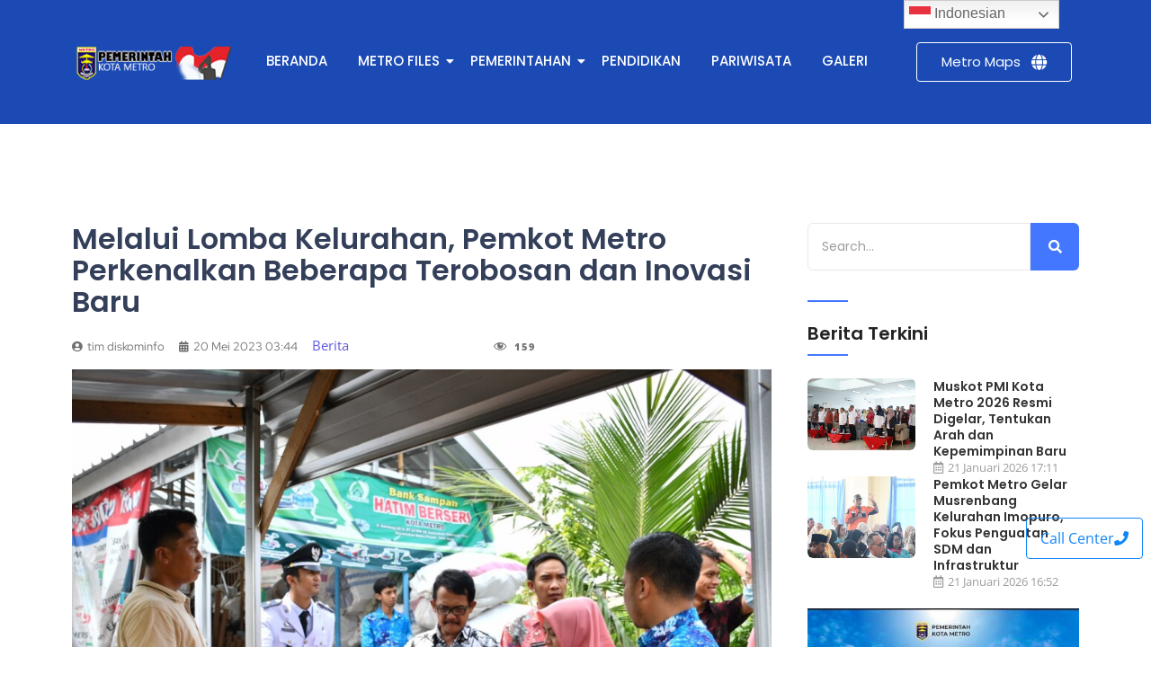

--- FILE ---
content_type: text/html; charset=UTF-8
request_url: https://info.metrokota.go.id/hadimulyo-timur/
body_size: 25900
content:
<!DOCTYPE html>
<html lang="id" itemscope itemtype="https://schema.org/BlogPosting" prefix="og: https://ogp.me/ns#">
<head>
<meta charset="UTF-8">
<style>img:is([sizes="auto" i], [sizes^="auto," i]) { contain-intrinsic-size: 3000px 1500px }</style>
<!-- Optimasi Mesin Pencari oleh Rank Math - https://rankmath.com/ -->
<title>Melalui Lomba Kelurahan, Pemkot Metro Perkenalkan Beberapa Terobosan dan Inovasi Baru - PEMERINTAH KOTA METRO</title>
<meta name="description" content="Kelurahan Hadimulyo Timur mengikuti kegiatan Lomba antar Kelurahan Se-Kota Metro Tahun 2023 yang bertemakan, Tata Kelola Pemerintahan yang Baik dalam"/>
<meta name="robots" content="follow, index, max-snippet:-1, max-video-preview:-1, max-image-preview:large"/>
<link rel="canonical" href="https://info.metrokota.go.id/hadimulyo-timur/" />
<meta property="og:locale" content="id_ID" />
<meta property="og:type" content="article" />
<meta property="og:title" content="Melalui Lomba Kelurahan, Pemkot Metro Perkenalkan Beberapa Terobosan dan Inovasi Baru - PEMERINTAH KOTA METRO" />
<meta property="og:description" content="Kelurahan Hadimulyo Timur mengikuti kegiatan Lomba antar Kelurahan Se-Kota Metro Tahun 2023 yang bertemakan, Tata Kelola Pemerintahan yang Baik dalam" />
<meta property="og:url" content="https://info.metrokota.go.id/hadimulyo-timur/" />
<meta property="og:site_name" content="PEMERINTAH KOTA METRO" />
<meta property="article:tag" content="berita kota metro" />
<meta property="article:tag" content="berita lampung" />
<meta property="article:tag" content="Lampung" />
<meta property="article:tag" content="news lampung" />
<meta property="article:section" content="Berita" />
<meta property="og:updated_time" content="2023-05-20T03:48:09+07:00" />
<meta property="og:image" content="https://info.metrokota.go.id/wp-content/uploads/sites/3/2023/05/IMG-20230520-WA0009.jpg" />
<meta property="og:image:secure_url" content="https://info.metrokota.go.id/wp-content/uploads/sites/3/2023/05/IMG-20230520-WA0009.jpg" />
<meta property="og:image:width" content="946" />
<meta property="og:image:height" content="630" />
<meta property="og:image:alt" content="Melalui Lomba Kelurahan, Pemkot Metro Perkenalkan Beberapa Terobosan dan Inovasi Baru" />
<meta property="og:image:type" content="image/jpeg" />
<meta property="article:published_time" content="2023-05-20T03:44:33+07:00" />
<meta property="article:modified_time" content="2023-05-20T03:48:09+07:00" />
<meta name="twitter:card" content="summary_large_image" />
<meta name="twitter:title" content="Melalui Lomba Kelurahan, Pemkot Metro Perkenalkan Beberapa Terobosan dan Inovasi Baru - PEMERINTAH KOTA METRO" />
<meta name="twitter:description" content="Kelurahan Hadimulyo Timur mengikuti kegiatan Lomba antar Kelurahan Se-Kota Metro Tahun 2023 yang bertemakan, Tata Kelola Pemerintahan yang Baik dalam" />
<meta name="twitter:image" content="https://info.metrokota.go.id/wp-content/uploads/sites/3/2023/05/IMG-20230520-WA0009.jpg" />
<meta name="twitter:label1" content="Ditulis oleh" />
<meta name="twitter:data1" content="tim diskominfo" />
<meta name="twitter:label2" content="Waktunya membaca" />
<meta name="twitter:data2" content="1 menit" />
<script type="application/ld+json" class="rank-math-schema">{"@context":"https://schema.org","@graph":[{"@type":["Person","Organization"],"@id":"https://info.metrokota.go.id/#person","name":"PEMERINTAH KOTA METRO","logo":{"@type":"ImageObject","@id":"https://info.metrokota.go.id/#logo","url":"https://info.metrokota.go.id/wp-content/uploads/sites/3/2023/03/cropped-logo.png","contentUrl":"https://info.metrokota.go.id/wp-content/uploads/sites/3/2023/03/cropped-logo.png","caption":"PEMERINTAH KOTA METRO","inLanguage":"id","width":"235","height":"56"},"image":{"@type":"ImageObject","@id":"https://info.metrokota.go.id/#logo","url":"https://info.metrokota.go.id/wp-content/uploads/sites/3/2023/03/cropped-logo.png","contentUrl":"https://info.metrokota.go.id/wp-content/uploads/sites/3/2023/03/cropped-logo.png","caption":"PEMERINTAH KOTA METRO","inLanguage":"id","width":"235","height":"56"}},{"@type":"WebSite","@id":"https://info.metrokota.go.id/#website","url":"https://info.metrokota.go.id","name":"PEMERINTAH KOTA METRO","publisher":{"@id":"https://info.metrokota.go.id/#person"},"inLanguage":"id"},{"@type":"ImageObject","@id":"https://info.metrokota.go.id/wp-content/uploads/sites/3/2023/05/IMG-20230520-WA0009.jpg","url":"https://info.metrokota.go.id/wp-content/uploads/sites/3/2023/05/IMG-20230520-WA0009.jpg","width":"946","height":"630","inLanguage":"id"},{"@type":"WebPage","@id":"https://info.metrokota.go.id/hadimulyo-timur/#webpage","url":"https://info.metrokota.go.id/hadimulyo-timur/","name":"Melalui Lomba Kelurahan, Pemkot Metro Perkenalkan Beberapa Terobosan dan Inovasi Baru - PEMERINTAH KOTA METRO","datePublished":"2023-05-20T03:44:33+07:00","dateModified":"2023-05-20T03:48:09+07:00","isPartOf":{"@id":"https://info.metrokota.go.id/#website"},"primaryImageOfPage":{"@id":"https://info.metrokota.go.id/wp-content/uploads/sites/3/2023/05/IMG-20230520-WA0009.jpg"},"inLanguage":"id"},{"@type":"Person","@id":"https://info.metrokota.go.id/author/sari/","name":"tim diskominfo","url":"https://info.metrokota.go.id/author/sari/","image":{"@type":"ImageObject","@id":"https://secure.gravatar.com/avatar/f4368517e378f3ec443a85b31b96c2e7c4d33ae0709ec7aee095c15691ce1cdb?s=96&amp;d=mm&amp;r=g","url":"https://secure.gravatar.com/avatar/f4368517e378f3ec443a85b31b96c2e7c4d33ae0709ec7aee095c15691ce1cdb?s=96&amp;d=mm&amp;r=g","caption":"tim diskominfo","inLanguage":"id"},"sameAs":["http://info"]},{"@type":"BlogPosting","headline":"Melalui Lomba Kelurahan, Pemkot Metro Perkenalkan Beberapa Terobosan dan Inovasi Baru - PEMERINTAH KOTA METRO","datePublished":"2023-05-20T03:44:33+07:00","dateModified":"2023-05-20T03:48:09+07:00","articleSection":"Berita","author":{"@id":"https://info.metrokota.go.id/author/sari/","name":"tim diskominfo"},"publisher":{"@id":"https://info.metrokota.go.id/#person"},"description":"Kelurahan Hadimulyo Timur mengikuti kegiatan Lomba antar Kelurahan Se-Kota Metro Tahun 2023 yang bertemakan, Tata Kelola Pemerintahan yang Baik dalam","name":"Melalui Lomba Kelurahan, Pemkot Metro Perkenalkan Beberapa Terobosan dan Inovasi Baru - PEMERINTAH KOTA METRO","@id":"https://info.metrokota.go.id/hadimulyo-timur/#richSnippet","isPartOf":{"@id":"https://info.metrokota.go.id/hadimulyo-timur/#webpage"},"image":{"@id":"https://info.metrokota.go.id/wp-content/uploads/sites/3/2023/05/IMG-20230520-WA0009.jpg"},"inLanguage":"id","mainEntityOfPage":{"@id":"https://info.metrokota.go.id/hadimulyo-timur/#webpage"}}]}</script>
<!-- /Plugin WordPress Rank Math SEO -->
<link rel='dns-prefetch' href='//info.metrokota.go.id' />
<link rel='dns-prefetch' href='//static.addtoany.com' />
<link rel="alternate" type="application/rss+xml" title="PEMERINTAH KOTA METRO &raquo; Feed" href="https://info.metrokota.go.id/feed/" />
<link rel="alternate" type="application/rss+xml" title="PEMERINTAH KOTA METRO &raquo; Umpan Komentar" href="https://info.metrokota.go.id/comments/feed/" />
<!-- <link rel='stylesheet' id='embed-pdf-viewer-css' href='https://info.metrokota.go.id/wp-content/plugins/embed-pdf-viewer/css/embed-pdf-viewer.css?ver=2.4.6' type='text/css' media='screen' /> -->
<link rel="stylesheet" type="text/css" href="//info.metrokota.go.id/wp-content/cache/info.metrokota.go.id/wpfc-minified/kl4a7ima/hkflf.css" media="screen"/>
<!-- <link rel='stylesheet' id='dashicons-css' href='https://info.metrokota.go.id/wp-includes/css/dashicons.min.css?ver=6.8.2' type='text/css' media='all' /> -->
<!-- <link rel='stylesheet' id='post-views-counter-frontend-css' href='https://info.metrokota.go.id/wp-content/plugins/post-views-counter/css/frontend.css?ver=1.7.0' type='text/css' media='all' /> -->
<!-- <link rel='stylesheet' id='wp-block-library-css' href='https://info.metrokota.go.id/wp-includes/css/dist/block-library/style.min.css?ver=6.8.2' type='text/css' media='all' /> -->
<link rel="stylesheet" type="text/css" href="//info.metrokota.go.id/wp-content/cache/info.metrokota.go.id/wpfc-minified/jpbddtdd/2bkq2.css" media="all"/>
<style id='classic-theme-styles-inline-css' type='text/css'>
/*! This file is auto-generated */
.wp-block-button__link{color:#fff;background-color:#32373c;border-radius:9999px;box-shadow:none;text-decoration:none;padding:calc(.667em + 2px) calc(1.333em + 2px);font-size:1.125em}.wp-block-file__button{background:#32373c;color:#fff;text-decoration:none}
</style>
<style id='feedzy-rss-feeds-loop-style-inline-css' type='text/css'>
.wp-block-feedzy-rss-feeds-loop{display:grid;gap:24px;grid-template-columns:repeat(1,1fr)}@media(min-width:782px){.wp-block-feedzy-rss-feeds-loop.feedzy-loop-columns-2,.wp-block-feedzy-rss-feeds-loop.feedzy-loop-columns-3,.wp-block-feedzy-rss-feeds-loop.feedzy-loop-columns-4,.wp-block-feedzy-rss-feeds-loop.feedzy-loop-columns-5{grid-template-columns:repeat(2,1fr)}}@media(min-width:960px){.wp-block-feedzy-rss-feeds-loop.feedzy-loop-columns-2{grid-template-columns:repeat(2,1fr)}.wp-block-feedzy-rss-feeds-loop.feedzy-loop-columns-3{grid-template-columns:repeat(3,1fr)}.wp-block-feedzy-rss-feeds-loop.feedzy-loop-columns-4{grid-template-columns:repeat(4,1fr)}.wp-block-feedzy-rss-feeds-loop.feedzy-loop-columns-5{grid-template-columns:repeat(5,1fr)}}.wp-block-feedzy-rss-feeds-loop .wp-block-image.is-style-rounded img{border-radius:9999px}.wp-block-feedzy-rss-feeds-loop .wp-block-image:has(:is(img:not([src]),img[src=""])){display:none}
</style>
<style id='global-styles-inline-css' type='text/css'>
:root{--wp--preset--aspect-ratio--square: 1;--wp--preset--aspect-ratio--4-3: 4/3;--wp--preset--aspect-ratio--3-4: 3/4;--wp--preset--aspect-ratio--3-2: 3/2;--wp--preset--aspect-ratio--2-3: 2/3;--wp--preset--aspect-ratio--16-9: 16/9;--wp--preset--aspect-ratio--9-16: 9/16;--wp--preset--color--black: #000000;--wp--preset--color--cyan-bluish-gray: #abb8c3;--wp--preset--color--white: #ffffff;--wp--preset--color--pale-pink: #f78da7;--wp--preset--color--vivid-red: #cf2e2e;--wp--preset--color--luminous-vivid-orange: #ff6900;--wp--preset--color--luminous-vivid-amber: #fcb900;--wp--preset--color--light-green-cyan: #7bdcb5;--wp--preset--color--vivid-green-cyan: #00d084;--wp--preset--color--pale-cyan-blue: #8ed1fc;--wp--preset--color--vivid-cyan-blue: #0693e3;--wp--preset--color--vivid-purple: #9b51e0;--wp--preset--gradient--vivid-cyan-blue-to-vivid-purple: linear-gradient(135deg,rgba(6,147,227,1) 0%,rgb(155,81,224) 100%);--wp--preset--gradient--light-green-cyan-to-vivid-green-cyan: linear-gradient(135deg,rgb(122,220,180) 0%,rgb(0,208,130) 100%);--wp--preset--gradient--luminous-vivid-amber-to-luminous-vivid-orange: linear-gradient(135deg,rgba(252,185,0,1) 0%,rgba(255,105,0,1) 100%);--wp--preset--gradient--luminous-vivid-orange-to-vivid-red: linear-gradient(135deg,rgba(255,105,0,1) 0%,rgb(207,46,46) 100%);--wp--preset--gradient--very-light-gray-to-cyan-bluish-gray: linear-gradient(135deg,rgb(238,238,238) 0%,rgb(169,184,195) 100%);--wp--preset--gradient--cool-to-warm-spectrum: linear-gradient(135deg,rgb(74,234,220) 0%,rgb(151,120,209) 20%,rgb(207,42,186) 40%,rgb(238,44,130) 60%,rgb(251,105,98) 80%,rgb(254,248,76) 100%);--wp--preset--gradient--blush-light-purple: linear-gradient(135deg,rgb(255,206,236) 0%,rgb(152,150,240) 100%);--wp--preset--gradient--blush-bordeaux: linear-gradient(135deg,rgb(254,205,165) 0%,rgb(254,45,45) 50%,rgb(107,0,62) 100%);--wp--preset--gradient--luminous-dusk: linear-gradient(135deg,rgb(255,203,112) 0%,rgb(199,81,192) 50%,rgb(65,88,208) 100%);--wp--preset--gradient--pale-ocean: linear-gradient(135deg,rgb(255,245,203) 0%,rgb(182,227,212) 50%,rgb(51,167,181) 100%);--wp--preset--gradient--electric-grass: linear-gradient(135deg,rgb(202,248,128) 0%,rgb(113,206,126) 100%);--wp--preset--gradient--midnight: linear-gradient(135deg,rgb(2,3,129) 0%,rgb(40,116,252) 100%);--wp--preset--font-size--small: 13px;--wp--preset--font-size--medium: 20px;--wp--preset--font-size--large: 36px;--wp--preset--font-size--x-large: 42px;--wp--preset--spacing--20: 0.44rem;--wp--preset--spacing--30: 0.67rem;--wp--preset--spacing--40: 1rem;--wp--preset--spacing--50: 1.5rem;--wp--preset--spacing--60: 2.25rem;--wp--preset--spacing--70: 3.38rem;--wp--preset--spacing--80: 5.06rem;--wp--preset--shadow--natural: 6px 6px 9px rgba(0, 0, 0, 0.2);--wp--preset--shadow--deep: 12px 12px 50px rgba(0, 0, 0, 0.4);--wp--preset--shadow--sharp: 6px 6px 0px rgba(0, 0, 0, 0.2);--wp--preset--shadow--outlined: 6px 6px 0px -3px rgba(255, 255, 255, 1), 6px 6px rgba(0, 0, 0, 1);--wp--preset--shadow--crisp: 6px 6px 0px rgba(0, 0, 0, 1);}:where(.is-layout-flex){gap: 0.5em;}:where(.is-layout-grid){gap: 0.5em;}body .is-layout-flex{display: flex;}.is-layout-flex{flex-wrap: wrap;align-items: center;}.is-layout-flex > :is(*, div){margin: 0;}body .is-layout-grid{display: grid;}.is-layout-grid > :is(*, div){margin: 0;}:where(.wp-block-columns.is-layout-flex){gap: 2em;}:where(.wp-block-columns.is-layout-grid){gap: 2em;}:where(.wp-block-post-template.is-layout-flex){gap: 1.25em;}:where(.wp-block-post-template.is-layout-grid){gap: 1.25em;}.has-black-color{color: var(--wp--preset--color--black) !important;}.has-cyan-bluish-gray-color{color: var(--wp--preset--color--cyan-bluish-gray) !important;}.has-white-color{color: var(--wp--preset--color--white) !important;}.has-pale-pink-color{color: var(--wp--preset--color--pale-pink) !important;}.has-vivid-red-color{color: var(--wp--preset--color--vivid-red) !important;}.has-luminous-vivid-orange-color{color: var(--wp--preset--color--luminous-vivid-orange) !important;}.has-luminous-vivid-amber-color{color: var(--wp--preset--color--luminous-vivid-amber) !important;}.has-light-green-cyan-color{color: var(--wp--preset--color--light-green-cyan) !important;}.has-vivid-green-cyan-color{color: var(--wp--preset--color--vivid-green-cyan) !important;}.has-pale-cyan-blue-color{color: var(--wp--preset--color--pale-cyan-blue) !important;}.has-vivid-cyan-blue-color{color: var(--wp--preset--color--vivid-cyan-blue) !important;}.has-vivid-purple-color{color: var(--wp--preset--color--vivid-purple) !important;}.has-black-background-color{background-color: var(--wp--preset--color--black) !important;}.has-cyan-bluish-gray-background-color{background-color: var(--wp--preset--color--cyan-bluish-gray) !important;}.has-white-background-color{background-color: var(--wp--preset--color--white) !important;}.has-pale-pink-background-color{background-color: var(--wp--preset--color--pale-pink) !important;}.has-vivid-red-background-color{background-color: var(--wp--preset--color--vivid-red) !important;}.has-luminous-vivid-orange-background-color{background-color: var(--wp--preset--color--luminous-vivid-orange) !important;}.has-luminous-vivid-amber-background-color{background-color: var(--wp--preset--color--luminous-vivid-amber) !important;}.has-light-green-cyan-background-color{background-color: var(--wp--preset--color--light-green-cyan) !important;}.has-vivid-green-cyan-background-color{background-color: var(--wp--preset--color--vivid-green-cyan) !important;}.has-pale-cyan-blue-background-color{background-color: var(--wp--preset--color--pale-cyan-blue) !important;}.has-vivid-cyan-blue-background-color{background-color: var(--wp--preset--color--vivid-cyan-blue) !important;}.has-vivid-purple-background-color{background-color: var(--wp--preset--color--vivid-purple) !important;}.has-black-border-color{border-color: var(--wp--preset--color--black) !important;}.has-cyan-bluish-gray-border-color{border-color: var(--wp--preset--color--cyan-bluish-gray) !important;}.has-white-border-color{border-color: var(--wp--preset--color--white) !important;}.has-pale-pink-border-color{border-color: var(--wp--preset--color--pale-pink) !important;}.has-vivid-red-border-color{border-color: var(--wp--preset--color--vivid-red) !important;}.has-luminous-vivid-orange-border-color{border-color: var(--wp--preset--color--luminous-vivid-orange) !important;}.has-luminous-vivid-amber-border-color{border-color: var(--wp--preset--color--luminous-vivid-amber) !important;}.has-light-green-cyan-border-color{border-color: var(--wp--preset--color--light-green-cyan) !important;}.has-vivid-green-cyan-border-color{border-color: var(--wp--preset--color--vivid-green-cyan) !important;}.has-pale-cyan-blue-border-color{border-color: var(--wp--preset--color--pale-cyan-blue) !important;}.has-vivid-cyan-blue-border-color{border-color: var(--wp--preset--color--vivid-cyan-blue) !important;}.has-vivid-purple-border-color{border-color: var(--wp--preset--color--vivid-purple) !important;}.has-vivid-cyan-blue-to-vivid-purple-gradient-background{background: var(--wp--preset--gradient--vivid-cyan-blue-to-vivid-purple) !important;}.has-light-green-cyan-to-vivid-green-cyan-gradient-background{background: var(--wp--preset--gradient--light-green-cyan-to-vivid-green-cyan) !important;}.has-luminous-vivid-amber-to-luminous-vivid-orange-gradient-background{background: var(--wp--preset--gradient--luminous-vivid-amber-to-luminous-vivid-orange) !important;}.has-luminous-vivid-orange-to-vivid-red-gradient-background{background: var(--wp--preset--gradient--luminous-vivid-orange-to-vivid-red) !important;}.has-very-light-gray-to-cyan-bluish-gray-gradient-background{background: var(--wp--preset--gradient--very-light-gray-to-cyan-bluish-gray) !important;}.has-cool-to-warm-spectrum-gradient-background{background: var(--wp--preset--gradient--cool-to-warm-spectrum) !important;}.has-blush-light-purple-gradient-background{background: var(--wp--preset--gradient--blush-light-purple) !important;}.has-blush-bordeaux-gradient-background{background: var(--wp--preset--gradient--blush-bordeaux) !important;}.has-luminous-dusk-gradient-background{background: var(--wp--preset--gradient--luminous-dusk) !important;}.has-pale-ocean-gradient-background{background: var(--wp--preset--gradient--pale-ocean) !important;}.has-electric-grass-gradient-background{background: var(--wp--preset--gradient--electric-grass) !important;}.has-midnight-gradient-background{background: var(--wp--preset--gradient--midnight) !important;}.has-small-font-size{font-size: var(--wp--preset--font-size--small) !important;}.has-medium-font-size{font-size: var(--wp--preset--font-size--medium) !important;}.has-large-font-size{font-size: var(--wp--preset--font-size--large) !important;}.has-x-large-font-size{font-size: var(--wp--preset--font-size--x-large) !important;}
:where(.wp-block-post-template.is-layout-flex){gap: 1.25em;}:where(.wp-block-post-template.is-layout-grid){gap: 1.25em;}
:where(.wp-block-columns.is-layout-flex){gap: 2em;}:where(.wp-block-columns.is-layout-grid){gap: 2em;}
:root :where(.wp-block-pullquote){font-size: 1.5em;line-height: 1.6;}
</style>
<!-- <link rel='stylesheet' id='rfw-style-css' href='https://info.metrokota.go.id/wp-content/plugins/rss-feed-widget/css/style.css?ver=2026010127' type='text/css' media='all' /> -->
<!-- <link rel='stylesheet' id='elementor-frontend-css' href='https://info.metrokota.go.id/wp-content/uploads/sites/3/elementor/css/custom-frontend.min.css?ver=1767832002' type='text/css' media='all' /> -->
<!-- <link rel='stylesheet' id='widget-image-css' href='https://info.metrokota.go.id/wp-content/plugins/elementor/assets/css/widget-image.min.css?ver=3.34.1' type='text/css' media='all' /> -->
<link rel="stylesheet" type="text/css" href="//info.metrokota.go.id/wp-content/cache/info.metrokota.go.id/wpfc-minified/2z9inu8k/hkflf.css" media="all"/>
<link rel='stylesheet' id='elementor-post-1064-css' href='https://info.metrokota.go.id/wp-content/uploads/sites/3/elementor/css/post-1064.css?ver=1767832002' type='text/css' media='all' />
<!-- <link rel='stylesheet' id='widget-heading-css' href='https://info.metrokota.go.id/wp-content/plugins/elementor/assets/css/widget-heading.min.css?ver=3.34.1' type='text/css' media='all' /> -->
<!-- <link rel='stylesheet' id='widget-social-icons-css' href='https://info.metrokota.go.id/wp-content/plugins/elementor/assets/css/widget-social-icons.min.css?ver=3.34.1' type='text/css' media='all' /> -->
<!-- <link rel='stylesheet' id='e-apple-webkit-css' href='https://info.metrokota.go.id/wp-content/uploads/sites/3/elementor/css/custom-apple-webkit.min.css?ver=1767832002' type='text/css' media='all' /> -->
<link rel="stylesheet" type="text/css" href="//info.metrokota.go.id/wp-content/cache/info.metrokota.go.id/wpfc-minified/7uup6012/hkflf.css" media="all"/>
<link rel='stylesheet' id='elementor-post-54998-css' href='https://info.metrokota.go.id/wp-content/uploads/sites/3/elementor/css/post-54998.css?ver=1767832002' type='text/css' media='all' />
<link rel='stylesheet' id='elementor-post-1080-css' href='https://info.metrokota.go.id/wp-content/uploads/sites/3/elementor/css/post-1080.css?ver=1768465507' type='text/css' media='all' />
<!-- <link rel='stylesheet' id='vancura-fonts-css' href='https://info.metrokota.go.id/wp-content/fonts/98427e523d9ce301bf5c549273808a74.css' type='text/css' media='all' /> -->
<!-- <link rel='stylesheet' id='bootstrap-css-css' href='https://info.metrokota.go.id/wp-content/themes/vancura/assets/css/bootstrap.css?ver=6.8.2' type='text/css' media='all' /> -->
<!-- <link rel='stylesheet' id='owl-carousel-css-css' href='https://info.metrokota.go.id/wp-content/themes/vancura/assets/css/owl.carousel.css?ver=6.8.2' type='text/css' media='all' /> -->
<!-- <link rel='stylesheet' id='vancura-basic-style-css' href='https://info.metrokota.go.id/wp-content/themes/vancura/style.css?ver=6.8.2' type='text/css' media='all' /> -->
<!-- <link rel='stylesheet' id='font-awesome-css-css' href='https://info.metrokota.go.id/wp-content/themes/vancura/assets/css/fontawesome-all.css?ver=6.8.2' type='text/css' media='all' /> -->
<!-- <link rel='stylesheet' id='custom-animations-css' href='https://info.metrokota.go.id/wp-content/themes/vancura/assets/css/animations.css?ver=6.8.2' type='text/css' media='all' /> -->
<!-- <link rel='stylesheet' id='addtoany-css' href='https://info.metrokota.go.id/wp-content/plugins/add-to-any/addtoany.min.css?ver=1.16' type='text/css' media='all' /> -->
<!-- <link rel='stylesheet' id='ekit-widget-styles-css' href='https://info.metrokota.go.id/wp-content/plugins/elementskit-lite/widgets/init/assets/css/widget-styles.css?ver=3.7.8' type='text/css' media='all' /> -->
<!-- <link rel='stylesheet' id='ekit-responsive-css' href='https://info.metrokota.go.id/wp-content/plugins/elementskit-lite/widgets/init/assets/css/responsive.css?ver=3.7.8' type='text/css' media='all' /> -->
<!-- <link rel='stylesheet' id='master-addons-main-style-css' href='https://info.metrokota.go.id/wp-content/plugins/master-addons/assets/css/master-addons-styles.css?ver=6.8.2' type='text/css' media='all' /> -->
<!-- <link rel='stylesheet' id='wpr-link-animations-css-css' href='https://info.metrokota.go.id/wp-content/plugins/royal-elementor-addons/assets/css/lib/animations/wpr-link-animations.min.css?ver=1.7.1045' type='text/css' media='all' /> -->
<!-- <link rel='stylesheet' id='wpr-button-animations-css-css' href='https://info.metrokota.go.id/wp-content/plugins/royal-elementor-addons/assets/css/lib/animations/button-animations.min.css?ver=1.7.1045' type='text/css' media='all' /> -->
<!-- <link rel='stylesheet' id='wpr-text-animations-css-css' href='https://info.metrokota.go.id/wp-content/plugins/royal-elementor-addons/assets/css/lib/animations/text-animations.min.css?ver=1.7.1045' type='text/css' media='all' /> -->
<!-- <link rel='stylesheet' id='wpr-addons-css-css' href='https://info.metrokota.go.id/wp-content/plugins/royal-elementor-addons/assets/css/frontend.min.css?ver=1.7.1045' type='text/css' media='all' /> -->
<!-- <link rel='stylesheet' id='font-awesome-5-all-css' href='https://info.metrokota.go.id/wp-content/plugins/elementor/assets/lib/font-awesome/css/all.min.css?ver=1.7.1045' type='text/css' media='all' /> -->
<!-- <link rel='stylesheet' id='upk-site-css' href='https://info.metrokota.go.id/wp-content/plugins/ultimate-post-kit/assets/css/upk-site.css?ver=4.0.21' type='text/css' media='all' /> -->
<!-- <link rel='stylesheet' id='elementor-gf-local-poppins-css' href='https://info.metrokota.go.id/wp-content/uploads/sites/3/elementor/google-fonts/css/poppins.css?ver=1744074978' type='text/css' media='all' /> -->
<!-- <link rel='stylesheet' id='elementor-gf-local-karma-css' href='https://info.metrokota.go.id/wp-content/uploads/sites/3/elementor/google-fonts/css/karma.css?ver=1744074982' type='text/css' media='all' /> -->
<!-- <link rel='stylesheet' id='elementor-gf-local-redhatdisplay-css' href='https://info.metrokota.go.id/wp-content/uploads/sites/3/elementor/google-fonts/css/redhatdisplay.css?ver=1744074986' type='text/css' media='all' /> -->
<!-- <link rel='stylesheet' id='elementor-gf-local-raleway-css' href='https://info.metrokota.go.id/wp-content/uploads/sites/3/elementor/google-fonts/css/raleway.css?ver=1744075181' type='text/css' media='all' /> -->
<!-- <link rel='stylesheet' id='elementor-gf-local-opensans-css' href='https://info.metrokota.go.id/wp-content/uploads/sites/3/elementor/google-fonts/css/opensans.css?ver=1744075216' type='text/css' media='all' /> -->
<!-- <link rel='stylesheet' id='elementor-icons-shared-0-css' href='https://info.metrokota.go.id/wp-content/plugins/elementor/assets/lib/font-awesome/css/fontawesome.min.css?ver=5.15.3' type='text/css' media='all' /> -->
<!-- <link rel='stylesheet' id='elementor-icons-fa-solid-css' href='https://info.metrokota.go.id/wp-content/plugins/elementor/assets/lib/font-awesome/css/solid.min.css?ver=5.15.3' type='text/css' media='all' /> -->
<!-- <link rel='stylesheet' id='elementor-icons-fa-brands-css' href='https://info.metrokota.go.id/wp-content/plugins/elementor/assets/lib/font-awesome/css/brands.min.css?ver=5.15.3' type='text/css' media='all' /> -->
<!-- <link rel='stylesheet' id='elementor-icons-fa-regular-css' href='https://info.metrokota.go.id/wp-content/plugins/elementor/assets/lib/font-awesome/css/regular.min.css?ver=5.15.3' type='text/css' media='all' /> -->
<link rel="stylesheet" type="text/css" href="//info.metrokota.go.id/wp-content/cache/info.metrokota.go.id/wpfc-minified/lod7nv9c/hkflf.css" media="all"/>
<script type="text/javascript" data-cfasync="false" src="https://info.metrokota.go.id/wp-includes/js/jquery/jquery.min.js?ver=3.7.1" id="jquery-core-js"></script>
<script type="text/javascript" data-cfasync="false" src="https://info.metrokota.go.id/wp-includes/js/jquery/jquery-migrate.min.js?ver=3.4.1" id="jquery-migrate-js"></script>
<script type="text/javascript" id="addtoany-core-js-before">
/* <![CDATA[ */
window.a2a_config=window.a2a_config||{};a2a_config.callbacks=[];a2a_config.overlays=[];a2a_config.templates={};a2a_localize = {
Share: "Share",
Save: "Save",
Subscribe: "Subscribe",
Email: "Email",
Bookmark: "Bookmark",
ShowAll: "Show all",
ShowLess: "Show less",
FindServices: "Find service(s)",
FindAnyServiceToAddTo: "Instantly find any service to add to",
PoweredBy: "Powered by",
ShareViaEmail: "Share via email",
SubscribeViaEmail: "Subscribe via email",
BookmarkInYourBrowser: "Bookmark in your browser",
BookmarkInstructions: "Press Ctrl+D or \u2318+D to bookmark this page",
AddToYourFavorites: "Add to your favorites",
SendFromWebOrProgram: "Send from any email address or email program",
EmailProgram: "Email program",
More: "More&#8230;",
ThanksForSharing: "Thanks for sharing!",
ThanksForFollowing: "Thanks for following!"
};
/* ]]> */
</script>
<script type="text/javascript" defer src="https://static.addtoany.com/menu/page.js" id="addtoany-core-js"></script>
<script type="text/javascript" defer src="https://info.metrokota.go.id/wp-content/plugins/add-to-any/addtoany.min.js?ver=1.1" id="addtoany-jquery-js"></script>
<script type="text/javascript" src="https://info.metrokota.go.id/wp-content/themes/vancura/assets/js/html5.js?ver=3.7.3" id="html5-js-js"></script>
<script type="text/javascript" src="https://info.metrokota.go.id/wp-content/themes/vancura/assets/js/bootstrap.js?ver=6.8.2" id="bootstrap-js-js"></script>
<script type="text/javascript" src="https://info.metrokota.go.id/wp-content/themes/vancura/assets/js/owl.carousel.js?ver=6.8.2" id="owl-carousel-js-js"></script>
<!-- OG: 3.3.8 -->
<link rel="image_src" href="https://info.metrokota.go.id/wp-content/uploads/sites/3/2023/05/IMG-20230520-WA0009.jpg">
<meta name="msapplication-TileImage" content="https://info.metrokota.go.id/wp-content/uploads/sites/3/2023/05/IMG-20230520-WA0009.jpg">
<!-- og -->
<meta property="og:image" content="https://info.metrokota.go.id/wp-content/uploads/sites/3/2023/05/IMG-20230520-WA0009.jpg">
<meta property="og:image:secure_url" content="https://info.metrokota.go.id/wp-content/uploads/sites/3/2023/05/IMG-20230520-WA0009.jpg">
<meta property="og:image:width" content="946">
<meta property="og:image:height" content="630">
<meta property="og:image:alt" content="IMG-20230520-WA0009">
<meta property="og:image:type" content="image/jpeg">
<meta property="og:description" content="Kelurahan Hadimulyo Timur mengikuti kegiatan Lomba antar Kelurahan Se-Kota Metro Tahun 2023 yang bertemakan, Tata Kelola Pemerintahan yang Baik dalam Mewujudkan Stabilitas Ekonomi dan Sosial Desa dan Kelurahan, Jum&#039;at (19/05/23). Bertempat di Aula Kelurahan Hadimulyo Timur, Kepala Dinas Tenaga Kerja dan Transmigrasi Kota Metro, Budiyono sekaligus salah satu tim penilai lomba antar kelurahan, mengatakan tujuan...">
<meta property="og:type" content="article">
<meta property="og:locale" content="id">
<meta property="og:site_name" content="PEMERINTAH KOTA METRO">
<meta property="og:title" content="Melalui Lomba Kelurahan, Pemkot Metro Perkenalkan Beberapa Terobosan dan Inovasi Baru">
<meta property="og:url" content="https://info.metrokota.go.id/hadimulyo-timur/">
<meta property="og:updated_time" content="2023-05-20T03:48:09+07:00">
<!-- article -->
<meta property="article:tag" content="berita kota metro">
<meta property="article:tag" content="berita lampung">
<meta property="article:tag" content="Lampung">
<meta property="article:tag" content="news lampung">
<meta property="article:published_time" content="2023-05-20T03:44:33+00:00">
<meta property="article:modified_time" content="2023-05-20T03:48:09+00:00">
<meta property="article:section" content="Berita">
<meta property="article:author:first_name" content="tim_diskominfo">
<meta property="article:author:username" content="tim diskominfo">
<!-- twitter -->
<meta property="twitter:partner" content="ogwp">
<meta property="twitter:card" content="summary_large_image">
<meta property="twitter:image" content="https://info.metrokota.go.id/wp-content/uploads/sites/3/2023/05/IMG-20230520-WA0009.jpg">
<meta property="twitter:image:alt" content="IMG-20230520-WA0009">
<meta property="twitter:title" content="Melalui Lomba Kelurahan, Pemkot Metro Perkenalkan Beberapa Terobosan dan Inovasi Baru">
<meta property="twitter:description" content="Kelurahan Hadimulyo Timur mengikuti kegiatan Lomba antar Kelurahan Se-Kota Metro Tahun 2023 yang bertemakan, Tata Kelola Pemerintahan yang Baik dalam Mewujudkan Stabilitas Ekonomi dan Sosial Desa...">
<meta property="twitter:url" content="https://info.metrokota.go.id/hadimulyo-timur/">
<meta property="twitter:label1" content="Reading time">
<meta property="twitter:data1" content="1 minute">
<!-- schema -->
<meta itemprop="image" content="https://info.metrokota.go.id/wp-content/uploads/sites/3/2023/05/IMG-20230520-WA0009.jpg">
<meta itemprop="name" content="Melalui Lomba Kelurahan, Pemkot Metro Perkenalkan Beberapa Terobosan dan Inovasi Baru">
<meta itemprop="description" content="Kelurahan Hadimulyo Timur mengikuti kegiatan Lomba antar Kelurahan Se-Kota Metro Tahun 2023 yang bertemakan, Tata Kelola Pemerintahan yang Baik dalam Mewujudkan Stabilitas Ekonomi dan Sosial Desa dan Kelurahan, Jum&#039;at (19/05/23). Bertempat di Aula Kelurahan Hadimulyo Timur, Kepala Dinas Tenaga Kerja dan Transmigrasi Kota Metro, Budiyono sekaligus salah satu tim penilai lomba antar kelurahan, mengatakan tujuan...">
<meta itemprop="datePublished" content="2023-05-20">
<meta itemprop="dateModified" content="2023-05-20T03:48:09+00:00">
<!-- profile -->
<meta property="profile:first_name" content="tim_diskominfo">
<meta property="profile:username" content="tim diskominfo">
<!-- /OG -->
<link rel="https://api.w.org/" href="https://info.metrokota.go.id/wp-json/" /><link rel="alternate" title="JSON" type="application/json" href="https://info.metrokota.go.id/wp-json/wp/v2/posts/49128" /><link rel="EditURI" type="application/rsd+xml" title="RSD" href="https://info.metrokota.go.id/xmlrpc.php?rsd" />
<meta name="generator" content="WordPress 6.8.2" />
<link rel='shortlink' href='https://info.metrokota.go.id/?p=49128' />
<link rel="alternate" title="oEmbed (JSON)" type="application/json+oembed" href="https://info.metrokota.go.id/wp-json/oembed/1.0/embed?url=https%3A%2F%2Finfo.metrokota.go.id%2Fhadimulyo-timur%2F" />
<link rel="alternate" title="oEmbed (XML)" type="text/xml+oembed" href="https://info.metrokota.go.id/wp-json/oembed/1.0/embed?url=https%3A%2F%2Finfo.metrokota.go.id%2Fhadimulyo-timur%2F&#038;format=xml" />
<meta name="generator" content="performant-translations 1.2.0">
<style type="text/css">
.feedzy-rss-link-icon:after {
content: url("https://info.metrokota.go.id/wp-content/plugins/feedzy-rss-feeds/img/external-link.png");
margin-left: 3px;
}
</style>
<script type="text/javascript">
(function () {
window.ma_el_fs = { can_use_premium_code__premium_only: false};
})();
</script>
<meta name="generator" content="Elementor 3.34.1; features: additional_custom_breakpoints; settings: css_print_method-external, google_font-enabled, font_display-auto">
<style>
.e-con.e-parent:nth-of-type(n+4):not(.e-lazyloaded):not(.e-no-lazyload),
.e-con.e-parent:nth-of-type(n+4):not(.e-lazyloaded):not(.e-no-lazyload) * {
background-image: none !important;
}
@media screen and (max-height: 1024px) {
.e-con.e-parent:nth-of-type(n+3):not(.e-lazyloaded):not(.e-no-lazyload),
.e-con.e-parent:nth-of-type(n+3):not(.e-lazyloaded):not(.e-no-lazyload) * {
background-image: none !important;
}
}
@media screen and (max-height: 640px) {
.e-con.e-parent:nth-of-type(n+2):not(.e-lazyloaded):not(.e-no-lazyload),
.e-con.e-parent:nth-of-type(n+2):not(.e-lazyloaded):not(.e-no-lazyload) * {
background-image: none !important;
}
}
</style>
<link rel="icon" href="https://info.metrokota.go.id/wp-content/uploads/sites/3/2021/08/cropped-logo-metro-1-32x32.png" sizes="32x32" />
<link rel="icon" href="https://info.metrokota.go.id/wp-content/uploads/sites/3/2021/08/cropped-logo-metro-1-192x192.png" sizes="192x192" />
<link rel="apple-touch-icon" href="https://info.metrokota.go.id/wp-content/uploads/sites/3/2021/08/cropped-logo-metro-1-180x180.png" />
<meta name="msapplication-TileImage" content="https://info.metrokota.go.id/wp-content/uploads/sites/3/2021/08/cropped-logo-metro-1-270x270.png" />
<style type="text/css" id="wp-custom-css">
.site-info a{
display:none;
}
.eael-fancy-text-container{
height:75px;
}
#inner-pages-header .theme-breadcrumb{
display:none
}
.current_page_item>a {
background-color:#2f66da;
}
label ,ul  {
color:white;
}		</style>
<style id="wpr_lightbox_styles">
.lg-backdrop {
background-color: rgba(0,0,0,0.6) !important;
}
.lg-toolbar,
.lg-dropdown {
background-color: rgba(0,0,0,0.8) !important;
}
.lg-dropdown:after {
border-bottom-color: rgba(0,0,0,0.8) !important;
}
.lg-sub-html {
background-color: rgba(0,0,0,0.8) !important;
}
.lg-thumb-outer,
.lg-progress-bar {
background-color: #444444 !important;
}
.lg-progress {
background-color: #a90707 !important;
}
.lg-icon {
color: #efefef !important;
font-size: 20px !important;
}
.lg-icon.lg-toogle-thumb {
font-size: 24px !important;
}
.lg-icon:hover,
.lg-dropdown-text:hover {
color: #ffffff !important;
}
.lg-sub-html,
.lg-dropdown-text {
color: #efefef !important;
font-size: 14px !important;
}
#lg-counter {
color: #efefef !important;
font-size: 14px !important;
}
.lg-prev,
.lg-next {
font-size: 35px !important;
}
/* Defaults */
.lg-icon {
background-color: transparent !important;
}
#lg-counter {
opacity: 0.9;
}
.lg-thumb-outer {
padding: 0 10px;
}
.lg-thumb-item {
border-radius: 0 !important;
border: none !important;
opacity: 0.5;
}
.lg-thumb-item.active {
opacity: 1;
}
</style>	<meta name="viewport" content="width=device-width, initial-scale=1.0, viewport-fit=cover" /></head>
<body class="wp-singular post-template-default single single-post postid-49128 single-format-standard wp-custom-logo wp-embed-responsive wp-theme-vancura group-blog elementor-default elementor-template-canvas elementor-kit-3">
<style>.elementor-1064 .elementor-element.elementor-element-dfcd4c8:not(.elementor-motion-effects-element-type-background), .elementor-1064 .elementor-element.elementor-element-dfcd4c8 > .elementor-motion-effects-container > .elementor-motion-effects-layer{background-color:#1B4AB4;}.elementor-1064 .elementor-element.elementor-element-dfcd4c8{transition:background 0.3s, border 0.3s, border-radius 0.3s, box-shadow 0.3s;padding:30px 0px 30px 0px;}.elementor-1064 .elementor-element.elementor-element-dfcd4c8 > .elementor-background-overlay{transition:background 0.3s, border-radius 0.3s, opacity 0.3s;}.elementor-bc-flex-widget .elementor-1064 .elementor-element.elementor-element-4c0c42f.elementor-column .elementor-widget-wrap{align-items:center;}.elementor-1064 .elementor-element.elementor-element-4c0c42f.elementor-column.elementor-element[data-element_type="column"] > .elementor-widget-wrap.elementor-element-populated{align-content:center;align-items:center;}.elementor-widget-image .widget-image-caption{color:var( --e-global-color-text );font-family:var( --e-global-typography-text-font-family ), Sans-serif;font-weight:var( --e-global-typography-text-font-weight );}.elementor-bc-flex-widget .elementor-1064 .elementor-element.elementor-element-379583c.elementor-column .elementor-widget-wrap{align-items:center;}.elementor-1064 .elementor-element.elementor-element-379583c.elementor-column.elementor-element[data-element_type="column"] > .elementor-widget-wrap.elementor-element-populated{align-content:center;align-items:center;}.elementor-1064 .elementor-element.elementor-element-e524d09 .wpr-menu-item.wpr-pointer-item{transition-duration:0.5s;}.elementor-1064 .elementor-element.elementor-element-e524d09 .wpr-menu-item.wpr-pointer-item:before{transition-duration:0.5s;}.elementor-1064 .elementor-element.elementor-element-e524d09 .wpr-menu-item.wpr-pointer-item:after{transition-duration:0.5s;}.elementor-1064 .elementor-element.elementor-element-e524d09 .wpr-mobile-toggle-wrap{text-align:center;}.elementor-1064 .elementor-element.elementor-element-e524d09 .wpr-nav-menu .wpr-menu-item,
.elementor-1064 .elementor-element.elementor-element-e524d09 .wpr-nav-menu > .menu-item-has-children > .wpr-sub-icon{color:#FFFFFF;}.elementor-1064 .elementor-element.elementor-element-e524d09 .wpr-nav-menu .wpr-menu-item:hover,
.elementor-1064 .elementor-element.elementor-element-e524d09 .wpr-nav-menu > .menu-item-has-children:hover > .wpr-sub-icon,
.elementor-1064 .elementor-element.elementor-element-e524d09 .wpr-nav-menu .wpr-menu-item.wpr-active-menu-item,
.elementor-1064 .elementor-element.elementor-element-e524d09 .wpr-nav-menu > .menu-item-has-children.current_page_item > .wpr-sub-icon{color:#FDFDFD;}.elementor-1064 .elementor-element.elementor-element-e524d09.wpr-pointer-line-fx .wpr-menu-item:before,
.elementor-1064 .elementor-element.elementor-element-e524d09.wpr-pointer-line-fx .wpr-menu-item:after{background-color:#FFFFFF;}.elementor-1064 .elementor-element.elementor-element-e524d09.wpr-pointer-border-fx .wpr-menu-item:before{border-color:#FFFFFF;border-width:2px;}.elementor-1064 .elementor-element.elementor-element-e524d09.wpr-pointer-background-fx .wpr-menu-item:before{background-color:#FFFFFF;}.elementor-1064 .elementor-element.elementor-element-e524d09 .menu-item-has-children .wpr-sub-icon{font-size:14px;}.elementor-1064 .elementor-element.elementor-element-e524d09.wpr-pointer-background:not(.wpr-sub-icon-none) .wpr-nav-menu-horizontal .menu-item-has-children .wpr-pointer-item{padding-right:calc(14px + 7px);}.elementor-1064 .elementor-element.elementor-element-e524d09.wpr-pointer-border:not(.wpr-sub-icon-none) .wpr-nav-menu-horizontal .menu-item-has-children .wpr-pointer-item{padding-right:calc(14px + 7px);}.elementor-1064 .elementor-element.elementor-element-e524d09 .wpr-nav-menu .wpr-menu-item,.elementor-1064 .elementor-element.elementor-element-e524d09 .wpr-mobile-nav-menu a,.elementor-1064 .elementor-element.elementor-element-e524d09 .wpr-mobile-toggle-text{font-family:"Poppins", Sans-serif;font-size:15px;font-weight:500;text-transform:uppercase;}.elementor-1064 .elementor-element.elementor-element-e524d09.wpr-pointer-underline .wpr-menu-item:after,
.elementor-1064 .elementor-element.elementor-element-e524d09.wpr-pointer-overline .wpr-menu-item:before,
.elementor-1064 .elementor-element.elementor-element-e524d09.wpr-pointer-double-line .wpr-menu-item:before,
.elementor-1064 .elementor-element.elementor-element-e524d09.wpr-pointer-double-line .wpr-menu-item:after{height:2px;}.elementor-1064 .elementor-element.elementor-element-e524d09.wpr-pointer-underline>nav>ul>li>.wpr-menu-item:after,
.elementor-1064 .elementor-element.elementor-element-e524d09.wpr-pointer-overline>nav>ul>li>.wpr-menu-item:before,
.elementor-1064 .elementor-element.elementor-element-e524d09.wpr-pointer-double-line>nav>ul>li>.wpr-menu-item:before,
.elementor-1064 .elementor-element.elementor-element-e524d09.wpr-pointer-double-line>nav>ul>li>.wpr-menu-item:after{height:2px;}.elementor-1064 .elementor-element.elementor-element-e524d09.wpr-pointer-border-fx>nav>ul>li>.wpr-menu-item:before{border-width:2px;}.elementor-1064 .elementor-element.elementor-element-e524d09.wpr-pointer-underline>.elementor-widget-container>nav>ul>li>.wpr-menu-item:after,
.elementor-1064 .elementor-element.elementor-element-e524d09.wpr-pointer-overline>.elementor-widget-container>nav>ul>li>.wpr-menu-item:before,
.elementor-1064 .elementor-element.elementor-element-e524d09.wpr-pointer-double-line>.elementor-widget-container>nav>ul>li>.wpr-menu-item:before,
.elementor-1064 .elementor-element.elementor-element-e524d09.wpr-pointer-double-line>.elementor-widget-container>nav>ul>li>.wpr-menu-item:after{height:2px;}.elementor-1064 .elementor-element.elementor-element-e524d09.wpr-pointer-border-fx>.elementor-widget-container>nav>ul>li>.wpr-menu-item:before{border-width:2px;}.elementor-1064 .elementor-element.elementor-element-e524d09:not(.wpr-pointer-border-fx) .wpr-menu-item.wpr-pointer-item:before{transform:translateY(-0px);}.elementor-1064 .elementor-element.elementor-element-e524d09:not(.wpr-pointer-border-fx) .wpr-menu-item.wpr-pointer-item:after{transform:translateY(0px);}.elementor-1064 .elementor-element.elementor-element-e524d09 .wpr-nav-menu .wpr-menu-item{padding-left:7px;padding-right:7px;padding-top:15px;padding-bottom:15px;}.elementor-1064 .elementor-element.elementor-element-e524d09.wpr-pointer-background:not(.wpr-sub-icon-none) .wpr-nav-menu-vertical .menu-item-has-children .wpr-sub-icon{text-indent:-7px;}.elementor-1064 .elementor-element.elementor-element-e524d09.wpr-pointer-border:not(.wpr-sub-icon-none) .wpr-nav-menu-vertical .menu-item-has-children .wpr-sub-icon{text-indent:-7px;}.elementor-1064 .elementor-element.elementor-element-e524d09 .wpr-nav-menu > .menu-item{margin-left:10px;margin-right:10px;}.elementor-1064 .elementor-element.elementor-element-e524d09 .wpr-nav-menu-vertical .wpr-nav-menu > li > .wpr-sub-menu{margin-left:10px;}.elementor-1064 .elementor-element.elementor-element-e524d09.wpr-main-menu-align-left .wpr-nav-menu-vertical .wpr-nav-menu > li > .wpr-sub-icon{right:10px;}.elementor-1064 .elementor-element.elementor-element-e524d09.wpr-main-menu-align-right .wpr-nav-menu-vertical .wpr-nav-menu > li > .wpr-sub-icon{left:10px;}.elementor-1064 .elementor-element.elementor-element-e524d09 .wpr-sub-menu .wpr-sub-menu-item,
.elementor-1064 .elementor-element.elementor-element-e524d09 .wpr-sub-menu > .menu-item-has-children .wpr-sub-icon{color:#333333;}.elementor-1064 .elementor-element.elementor-element-e524d09 .wpr-sub-menu .wpr-sub-menu-item{background-color:#FFFFFF;padding-left:15px;padding-right:15px;padding-top:13px;padding-bottom:13px;}.elementor-1064 .elementor-element.elementor-element-e524d09 .wpr-sub-menu .wpr-sub-menu-item:hover,
.elementor-1064 .elementor-element.elementor-element-e524d09 .wpr-sub-menu > .menu-item-has-children .wpr-sub-menu-item:hover .wpr-sub-icon,
.elementor-1064 .elementor-element.elementor-element-e524d09 .wpr-sub-menu .wpr-sub-menu-item.wpr-active-menu-item,
.elementor-1064 .elementor-element.elementor-element-e524d09 .wpr-sub-menu > .menu-item-has-children.current_page_item .wpr-sub-icon{color:#ffffff;}.elementor-1064 .elementor-element.elementor-element-e524d09 .wpr-sub-menu .wpr-sub-menu-item:hover,
.elementor-1064 .elementor-element.elementor-element-e524d09 .wpr-sub-menu .wpr-sub-menu-item.wpr-active-menu-item{background-color:#1B4AB4;}.elementor-1064 .elementor-element.elementor-element-e524d09 .wpr-sub-menu .wpr-sub-icon{right:15px;}.elementor-1064 .elementor-element.elementor-element-e524d09.wpr-main-menu-align-right .wpr-nav-menu-vertical .wpr-sub-menu .wpr-sub-icon{left:15px;}.elementor-1064 .elementor-element.elementor-element-e524d09 .wpr-nav-menu-horizontal .wpr-nav-menu > li > .wpr-sub-menu{margin-top:0px;}.elementor-1064 .elementor-element.elementor-element-e524d09.wpr-sub-divider-yes .wpr-sub-menu li:not(:last-child){border-bottom-color:#FFFFFF;border-bottom-width:1px;}.elementor-1064 .elementor-element.elementor-element-e524d09 .wpr-sub-menu{border-style:solid;border-width:1px 1px 1px 1px;border-color:#E8E8E8;}.elementor-1064 .elementor-element.elementor-element-e524d09 .wpr-mobile-nav-menu a,
.elementor-1064 .elementor-element.elementor-element-e524d09 .wpr-mobile-nav-menu .menu-item-has-children > a:after{color:#333333;}.elementor-1064 .elementor-element.elementor-element-e524d09 .wpr-mobile-nav-menu li{background-color:#ffffff;}.elementor-1064 .elementor-element.elementor-element-e524d09 .wpr-mobile-nav-menu li a:hover,
.elementor-1064 .elementor-element.elementor-element-e524d09 .wpr-mobile-nav-menu .menu-item-has-children > a:hover:after,
.elementor-1064 .elementor-element.elementor-element-e524d09 .wpr-mobile-nav-menu li a.wpr-active-menu-item,
.elementor-1064 .elementor-element.elementor-element-e524d09 .wpr-mobile-nav-menu .menu-item-has-children.current_page_item > a:hover:after{color:#ffffff;}.elementor-1064 .elementor-element.elementor-element-e524d09 .wpr-mobile-nav-menu a:hover,
.elementor-1064 .elementor-element.elementor-element-e524d09 .wpr-mobile-nav-menu a.wpr-active-menu-item{background-color:#1B4AB4;}.elementor-1064 .elementor-element.elementor-element-e524d09 .wpr-mobile-nav-menu a{padding-left:10px;padding-right:10px;}.elementor-1064 .elementor-element.elementor-element-e524d09 .wpr-mobile-nav-menu .menu-item-has-children > a:after{margin-left:10px;margin-right:10px;}.elementor-1064 .elementor-element.elementor-element-e524d09 .wpr-mobile-nav-menu .wpr-mobile-menu-item{padding-top:10px;padding-bottom:10px;}.elementor-1064 .elementor-element.elementor-element-e524d09.wpr-mobile-divider-yes .wpr-mobile-nav-menu a{border-bottom-color:#e8e8e8;border-bottom-width:1px;}.elementor-1064 .elementor-element.elementor-element-e524d09 .wpr-mobile-nav-menu .wpr-mobile-sub-menu-item{font-size:12px;padding-top:5px;padding-bottom:5px;}.elementor-1064 .elementor-element.elementor-element-e524d09 .wpr-mobile-nav-menu{margin-top:10px;}.elementor-1064 .elementor-element.elementor-element-e524d09 .wpr-mobile-toggle{border-color:#FFFFFF;width:50px;border-width:0px;}.elementor-1064 .elementor-element.elementor-element-e524d09 .wpr-mobile-toggle-text{color:#FFFFFF;}.elementor-1064 .elementor-element.elementor-element-e524d09 .wpr-mobile-toggle-line{background-color:#FFFFFF;height:2px;margin-bottom:6px;}.elementor-1064 .elementor-element.elementor-element-e524d09 .wpr-mobile-toggle:hover{border-color:#4F80FF;}.elementor-1064 .elementor-element.elementor-element-e524d09 .wpr-mobile-toggle:hover .wpr-mobile-toggle-text{color:#4F80FF;}.elementor-1064 .elementor-element.elementor-element-e524d09 .wpr-mobile-toggle:hover .wpr-mobile-toggle-line{background-color:#4F80FF;}.elementor-bc-flex-widget .elementor-1064 .elementor-element.elementor-element-7085c34.elementor-column .elementor-widget-wrap{align-items:center;}.elementor-1064 .elementor-element.elementor-element-7085c34.elementor-column.elementor-element[data-element_type="column"] > .elementor-widget-wrap.elementor-element-populated{align-content:center;align-items:center;}.elementor-1064 .elementor-element.elementor-element-657c43e .wpr-button{background-color:#3D73FF00;-webkit-transition-duration:0.4s;transition-duration:0.4s;-webkit-animation-duration:0.4s;animation-duration:0.4s;border-color:#FFFFFF;border-style:solid;border-width:1px 1px 1px 1px;border-radius:4px 4px 4px 4px;}	.elementor-1064 .elementor-element.elementor-element-657c43e [class*="elementor-animation"]:hover,
.elementor-1064 .elementor-element.elementor-element-657c43e .wpr-button::before,
.elementor-1064 .elementor-element.elementor-element-657c43e .wpr-button::after{background-color:#3D73FF;}.elementor-1064 .elementor-element.elementor-element-657c43e .wpr-button::before{-webkit-transition-duration:0.4s;transition-duration:0.4s;-webkit-animation-duration:0.4s;animation-duration:0.4s;}.elementor-1064 .elementor-element.elementor-element-657c43e .wpr-button::after{-webkit-transition-duration:0.4s;transition-duration:0.4s;-webkit-animation-duration:0.4s;animation-duration:0.4s;color:#ffffff;padding:10px 10px 10px 10px;}.elementor-1064 .elementor-element.elementor-element-657c43e .wpr-button .wpr-button-icon{-webkit-transition-duration:0.4s;transition-duration:0.4s;}.elementor-1064 .elementor-element.elementor-element-657c43e .wpr-button .wpr-button-icon svg{-webkit-transition-duration:0.4s;transition-duration:0.4s;}.elementor-1064 .elementor-element.elementor-element-657c43e .wpr-button .wpr-button-text{-webkit-transition-duration:0.4s;transition-duration:0.4s;-webkit-animation-duration:0.4s;animation-duration:0.4s;}.elementor-1064 .elementor-element.elementor-element-657c43e .wpr-button .wpr-button-content{-webkit-transition-duration:0.4s;transition-duration:0.4s;-webkit-animation-duration:0.4s;animation-duration:0.4s;}.elementor-1064 .elementor-element.elementor-element-657c43e .wpr-button-wrap{max-width:173px;}.elementor-1064 .elementor-element.elementor-element-657c43e{text-align:right;}.elementor-1064 .elementor-element.elementor-element-657c43e .wpr-button-content{-webkit-justify-content:center;justify-content:center;}.elementor-1064 .elementor-element.elementor-element-657c43e .wpr-button-text{-webkit-justify-content:center;justify-content:center;color:#FFFFFF;}.elementor-1064 .elementor-element.elementor-element-657c43e .wpr-button-icon{font-size:18px;}.elementor-1064 .elementor-element.elementor-element-657c43e .wpr-button-icon svg{width:18px;height:18px;}.elementor-1064 .elementor-element.elementor-element-657c43e.wpr-button-icon-position-left .wpr-button-icon{margin-right:12px;}.elementor-1064 .elementor-element.elementor-element-657c43e.wpr-button-icon-position-right .wpr-button-icon{margin-left:12px;}.elementor-1064 .elementor-element.elementor-element-657c43e.wpr-button-icon-style-inline .wpr-button-icon{color:#FFFFFF;}.elementor-1064 .elementor-element.elementor-element-657c43e.wpr-button-icon-style-inline .wpr-button-icon svg{fill:#FFFFFF;}.elementor-1064 .elementor-element.elementor-element-657c43e .wpr-button-text,.elementor-1064 .elementor-element.elementor-element-657c43e .wpr-button::after{font-family:"Poppins", Sans-serif;font-size:15px;font-weight:400;}.elementor-1064 .elementor-element.elementor-element-657c43e .wpr-button:hover .wpr-button-text{color:#ffffff;}.elementor-1064 .elementor-element.elementor-element-657c43e.wpr-button-icon-style-inline .wpr-button:hover .wpr-button-icon{color:#ffffff;}.elementor-1064 .elementor-element.elementor-element-657c43e.wpr-button-icon-style-inline .wpr-button:hover .wpr-button-icon svg{fill:#ffffff;}.elementor-1064 .elementor-element.elementor-element-657c43e .wpr-button:hover{border-color:#3D73FF;}.elementor-1064 .elementor-element.elementor-element-657c43e.wpr-button-icon-style-inline .wpr-button{padding:10px 10px 10px 10px;}.elementor-1064 .elementor-element.elementor-element-657c43e.wpr-button-icon-style-block .wpr-button-text{padding:10px 10px 10px 10px;}.elementor-1064 .elementor-element.elementor-element-657c43e.wpr-button-icon-style-inline-block .wpr-button-content{padding:10px 10px 10px 10px;}.elementor-1064 .elementor-element.elementor-element-adaefe9:not(.elementor-motion-effects-element-type-background), .elementor-1064 .elementor-element.elementor-element-adaefe9 > .elementor-motion-effects-container > .elementor-motion-effects-layer{background-color:#1B4AB4;}.elementor-1064 .elementor-element.elementor-element-adaefe9{transition:background 0.3s, border 0.3s, border-radius 0.3s, box-shadow 0.3s;padding:30px 0px 30px 0px;}.elementor-1064 .elementor-element.elementor-element-adaefe9 > .elementor-background-overlay{transition:background 0.3s, border-radius 0.3s, opacity 0.3s;}.elementor-bc-flex-widget .elementor-1064 .elementor-element.elementor-element-6e6873e.elementor-column .elementor-widget-wrap{align-items:center;}.elementor-1064 .elementor-element.elementor-element-6e6873e.elementor-column.elementor-element[data-element_type="column"] > .elementor-widget-wrap.elementor-element-populated{align-content:center;align-items:center;}.elementor-bc-flex-widget .elementor-1064 .elementor-element.elementor-element-1563041.elementor-column .elementor-widget-wrap{align-items:center;}.elementor-1064 .elementor-element.elementor-element-1563041.elementor-column.elementor-element[data-element_type="column"] > .elementor-widget-wrap.elementor-element-populated{align-content:center;align-items:center;}.elementor-1064 .elementor-element.elementor-element-2715e08 .wpr-menu-item.wpr-pointer-item{transition-duration:0.5s;}.elementor-1064 .elementor-element.elementor-element-2715e08 .wpr-menu-item.wpr-pointer-item:before{transition-duration:0.5s;}.elementor-1064 .elementor-element.elementor-element-2715e08 .wpr-menu-item.wpr-pointer-item:after{transition-duration:0.5s;}.elementor-1064 .elementor-element.elementor-element-2715e08 .wpr-mobile-toggle-wrap{text-align:center;}.elementor-1064 .elementor-element.elementor-element-2715e08 .wpr-nav-menu .wpr-menu-item,
.elementor-1064 .elementor-element.elementor-element-2715e08 .wpr-nav-menu > .menu-item-has-children > .wpr-sub-icon{color:#FFFFFF;}.elementor-1064 .elementor-element.elementor-element-2715e08 .wpr-nav-menu .wpr-menu-item:hover,
.elementor-1064 .elementor-element.elementor-element-2715e08 .wpr-nav-menu > .menu-item-has-children:hover > .wpr-sub-icon,
.elementor-1064 .elementor-element.elementor-element-2715e08 .wpr-nav-menu .wpr-menu-item.wpr-active-menu-item,
.elementor-1064 .elementor-element.elementor-element-2715e08 .wpr-nav-menu > .menu-item-has-children.current_page_item > .wpr-sub-icon{color:#4F80FF;}.elementor-1064 .elementor-element.elementor-element-2715e08.wpr-pointer-line-fx .wpr-menu-item:before,
.elementor-1064 .elementor-element.elementor-element-2715e08.wpr-pointer-line-fx .wpr-menu-item:after{background-color:#4F80FF;}.elementor-1064 .elementor-element.elementor-element-2715e08.wpr-pointer-border-fx .wpr-menu-item:before{border-color:#4F80FF;border-width:2px;}.elementor-1064 .elementor-element.elementor-element-2715e08.wpr-pointer-background-fx .wpr-menu-item:before{background-color:#4F80FF;}.elementor-1064 .elementor-element.elementor-element-2715e08 .menu-item-has-children .wpr-sub-icon{font-size:14px;}.elementor-1064 .elementor-element.elementor-element-2715e08.wpr-pointer-background:not(.wpr-sub-icon-none) .wpr-nav-menu-horizontal .menu-item-has-children .wpr-pointer-item{padding-right:calc(14px + 7px);}.elementor-1064 .elementor-element.elementor-element-2715e08.wpr-pointer-border:not(.wpr-sub-icon-none) .wpr-nav-menu-horizontal .menu-item-has-children .wpr-pointer-item{padding-right:calc(14px + 7px);}.elementor-1064 .elementor-element.elementor-element-2715e08 .wpr-nav-menu .wpr-menu-item,.elementor-1064 .elementor-element.elementor-element-2715e08 .wpr-mobile-nav-menu a,.elementor-1064 .elementor-element.elementor-element-2715e08 .wpr-mobile-toggle-text{font-family:"Poppins", Sans-serif;font-size:15px;font-weight:500;text-transform:uppercase;}.elementor-1064 .elementor-element.elementor-element-2715e08.wpr-pointer-underline .wpr-menu-item:after,
.elementor-1064 .elementor-element.elementor-element-2715e08.wpr-pointer-overline .wpr-menu-item:before,
.elementor-1064 .elementor-element.elementor-element-2715e08.wpr-pointer-double-line .wpr-menu-item:before,
.elementor-1064 .elementor-element.elementor-element-2715e08.wpr-pointer-double-line .wpr-menu-item:after{height:2px;}.elementor-1064 .elementor-element.elementor-element-2715e08.wpr-pointer-underline>nav>ul>li>.wpr-menu-item:after,
.elementor-1064 .elementor-element.elementor-element-2715e08.wpr-pointer-overline>nav>ul>li>.wpr-menu-item:before,
.elementor-1064 .elementor-element.elementor-element-2715e08.wpr-pointer-double-line>nav>ul>li>.wpr-menu-item:before,
.elementor-1064 .elementor-element.elementor-element-2715e08.wpr-pointer-double-line>nav>ul>li>.wpr-menu-item:after{height:2px;}.elementor-1064 .elementor-element.elementor-element-2715e08.wpr-pointer-border-fx>nav>ul>li>.wpr-menu-item:before{border-width:2px;}.elementor-1064 .elementor-element.elementor-element-2715e08.wpr-pointer-underline>.elementor-widget-container>nav>ul>li>.wpr-menu-item:after,
.elementor-1064 .elementor-element.elementor-element-2715e08.wpr-pointer-overline>.elementor-widget-container>nav>ul>li>.wpr-menu-item:before,
.elementor-1064 .elementor-element.elementor-element-2715e08.wpr-pointer-double-line>.elementor-widget-container>nav>ul>li>.wpr-menu-item:before,
.elementor-1064 .elementor-element.elementor-element-2715e08.wpr-pointer-double-line>.elementor-widget-container>nav>ul>li>.wpr-menu-item:after{height:2px;}.elementor-1064 .elementor-element.elementor-element-2715e08.wpr-pointer-border-fx>.elementor-widget-container>nav>ul>li>.wpr-menu-item:before{border-width:2px;}.elementor-1064 .elementor-element.elementor-element-2715e08:not(.wpr-pointer-border-fx) .wpr-menu-item.wpr-pointer-item:before{transform:translateY(-0px);}.elementor-1064 .elementor-element.elementor-element-2715e08:not(.wpr-pointer-border-fx) .wpr-menu-item.wpr-pointer-item:after{transform:translateY(0px);}.elementor-1064 .elementor-element.elementor-element-2715e08 .wpr-nav-menu .wpr-menu-item{padding-left:7px;padding-right:7px;padding-top:15px;padding-bottom:15px;}.elementor-1064 .elementor-element.elementor-element-2715e08.wpr-pointer-background:not(.wpr-sub-icon-none) .wpr-nav-menu-vertical .menu-item-has-children .wpr-sub-icon{text-indent:-7px;}.elementor-1064 .elementor-element.elementor-element-2715e08.wpr-pointer-border:not(.wpr-sub-icon-none) .wpr-nav-menu-vertical .menu-item-has-children .wpr-sub-icon{text-indent:-7px;}.elementor-1064 .elementor-element.elementor-element-2715e08 .wpr-nav-menu > .menu-item{margin-left:10px;margin-right:10px;}.elementor-1064 .elementor-element.elementor-element-2715e08 .wpr-nav-menu-vertical .wpr-nav-menu > li > .wpr-sub-menu{margin-left:10px;}.elementor-1064 .elementor-element.elementor-element-2715e08.wpr-main-menu-align-left .wpr-nav-menu-vertical .wpr-nav-menu > li > .wpr-sub-icon{right:10px;}.elementor-1064 .elementor-element.elementor-element-2715e08.wpr-main-menu-align-right .wpr-nav-menu-vertical .wpr-nav-menu > li > .wpr-sub-icon{left:10px;}.elementor-1064 .elementor-element.elementor-element-2715e08 .wpr-sub-menu .wpr-sub-menu-item,
.elementor-1064 .elementor-element.elementor-element-2715e08 .wpr-sub-menu > .menu-item-has-children .wpr-sub-icon{color:#333333;}.elementor-1064 .elementor-element.elementor-element-2715e08 .wpr-sub-menu .wpr-sub-menu-item{background-color:#ffffff;padding-left:15px;padding-right:15px;padding-top:13px;padding-bottom:13px;}.elementor-1064 .elementor-element.elementor-element-2715e08 .wpr-sub-menu .wpr-sub-menu-item:hover,
.elementor-1064 .elementor-element.elementor-element-2715e08 .wpr-sub-menu > .menu-item-has-children .wpr-sub-menu-item:hover .wpr-sub-icon,
.elementor-1064 .elementor-element.elementor-element-2715e08 .wpr-sub-menu .wpr-sub-menu-item.wpr-active-menu-item,
.elementor-1064 .elementor-element.elementor-element-2715e08 .wpr-sub-menu > .menu-item-has-children.current_page_item .wpr-sub-icon{color:#ffffff;}.elementor-1064 .elementor-element.elementor-element-2715e08 .wpr-sub-menu .wpr-sub-menu-item:hover,
.elementor-1064 .elementor-element.elementor-element-2715e08 .wpr-sub-menu .wpr-sub-menu-item.wpr-active-menu-item{background-color:#605BE5;}.elementor-1064 .elementor-element.elementor-element-2715e08 .wpr-sub-menu .wpr-sub-icon{right:15px;}.elementor-1064 .elementor-element.elementor-element-2715e08.wpr-main-menu-align-right .wpr-nav-menu-vertical .wpr-sub-menu .wpr-sub-icon{left:15px;}.elementor-1064 .elementor-element.elementor-element-2715e08 .wpr-nav-menu-horizontal .wpr-nav-menu > li > .wpr-sub-menu{margin-top:0px;}.elementor-1064 .elementor-element.elementor-element-2715e08.wpr-sub-divider-yes .wpr-sub-menu li:not(:last-child){border-bottom-color:#e8e8e8;border-bottom-width:1px;}.elementor-1064 .elementor-element.elementor-element-2715e08 .wpr-sub-menu{border-style:solid;border-width:1px 1px 1px 1px;border-color:#E8E8E8;}.elementor-1064 .elementor-element.elementor-element-2715e08 .wpr-mobile-nav-menu a,
.elementor-1064 .elementor-element.elementor-element-2715e08 .wpr-mobile-nav-menu .menu-item-has-children > a:after{color:#333333;}.elementor-1064 .elementor-element.elementor-element-2715e08 .wpr-mobile-nav-menu li{background-color:#ffffff;}.elementor-1064 .elementor-element.elementor-element-2715e08 .wpr-mobile-nav-menu li a:hover,
.elementor-1064 .elementor-element.elementor-element-2715e08 .wpr-mobile-nav-menu .menu-item-has-children > a:hover:after,
.elementor-1064 .elementor-element.elementor-element-2715e08 .wpr-mobile-nav-menu li a.wpr-active-menu-item,
.elementor-1064 .elementor-element.elementor-element-2715e08 .wpr-mobile-nav-menu .menu-item-has-children.current_page_item > a:hover:after{color:#ffffff;}.elementor-1064 .elementor-element.elementor-element-2715e08 .wpr-mobile-nav-menu a:hover,
.elementor-1064 .elementor-element.elementor-element-2715e08 .wpr-mobile-nav-menu a.wpr-active-menu-item{background-color:#4F80FF;}.elementor-1064 .elementor-element.elementor-element-2715e08 .wpr-mobile-nav-menu a{padding-left:10px;padding-right:10px;}.elementor-1064 .elementor-element.elementor-element-2715e08 .wpr-mobile-nav-menu .menu-item-has-children > a:after{margin-left:10px;margin-right:10px;}.elementor-1064 .elementor-element.elementor-element-2715e08 .wpr-mobile-nav-menu .wpr-mobile-menu-item{padding-top:10px;padding-bottom:10px;}.elementor-1064 .elementor-element.elementor-element-2715e08.wpr-mobile-divider-yes .wpr-mobile-nav-menu a{border-bottom-color:#e8e8e8;border-bottom-width:1px;}.elementor-1064 .elementor-element.elementor-element-2715e08 .wpr-mobile-nav-menu .wpr-mobile-sub-menu-item{font-size:12px;padding-top:5px;padding-bottom:5px;}.elementor-1064 .elementor-element.elementor-element-2715e08 .wpr-mobile-nav-menu{margin-top:10px;}.elementor-1064 .elementor-element.elementor-element-2715e08 .wpr-mobile-toggle{border-color:#FFFFFF;width:50px;border-width:0px;}.elementor-1064 .elementor-element.elementor-element-2715e08 .wpr-mobile-toggle-text{color:#FFFFFF;}.elementor-1064 .elementor-element.elementor-element-2715e08 .wpr-mobile-toggle-line{background-color:#FFFFFF;height:2px;margin-bottom:6px;}.elementor-1064 .elementor-element.elementor-element-2715e08 .wpr-mobile-toggle:hover{border-color:#4F80FF;}.elementor-1064 .elementor-element.elementor-element-2715e08 .wpr-mobile-toggle:hover .wpr-mobile-toggle-text{color:#4F80FF;}.elementor-1064 .elementor-element.elementor-element-2715e08 .wpr-mobile-toggle:hover .wpr-mobile-toggle-line{background-color:#4F80FF;}@media(min-width:768px){.elementor-1064 .elementor-element.elementor-element-4c0c42f{width:17.63%;}.elementor-1064 .elementor-element.elementor-element-379583c{width:62.386%;}.elementor-1064 .elementor-element.elementor-element-7085c34{width:19.289%;}}@media(max-width:1024px) and (min-width:768px){.elementor-1064 .elementor-element.elementor-element-379583c{width:55%;}.elementor-1064 .elementor-element.elementor-element-7085c34{width:25%;}.elementor-1064 .elementor-element.elementor-element-1563041{width:55%;}}@media(max-width:1366px){.elementor-1064 .elementor-element.elementor-element-dfcd4c8{padding:30px 20px 30px 20px;}.elementor-1064 .elementor-element.elementor-element-adaefe9{padding:30px 20px 30px 20px;}}@media(max-width:767px){.elementor-1064 .elementor-element.elementor-element-4c0c42f{width:33%;}.elementor-1064 .elementor-element.elementor-element-379583c{width:20%;}.elementor-1064 .elementor-element.elementor-element-e524d09 .wpr-mobile-toggle-wrap{text-align:right;}.elementor-1064 .elementor-element.elementor-element-e524d09 .wpr-mobile-nav-menu{margin-top:15px;}.elementor-1064 .elementor-element.elementor-element-7085c34{width:47%;}.elementor-1064 .elementor-element.elementor-element-657c43e .wpr-button-wrap{max-width:407px;}.elementor-1064 .elementor-element.elementor-element-657c43e{text-align:center;}.elementor-1064 .elementor-element.elementor-element-6e6873e{width:70%;}.elementor-1064 .elementor-element.elementor-element-1563041{width:30%;}.elementor-1064 .elementor-element.elementor-element-2715e08 .wpr-mobile-toggle-wrap{text-align:right;}.elementor-1064 .elementor-element.elementor-element-2715e08 .wpr-nav-menu-horizontal .wpr-nav-menu > li > .wpr-sub-menu{margin-top:25px;}.elementor-1064 .elementor-element.elementor-element-2715e08 .wpr-mobile-nav-menu{margin-top:44px;}}</style>		<div data-elementor-type="wp-post" data-elementor-id="1064" class="elementor elementor-1064">
<section class="elementor-section elementor-top-section elementor-element elementor-element-dfcd4c8 elementor-hidden-mobile elementor-section-boxed elementor-section-height-default elementor-section-height-default wpr-particle-no wpr-sticky-section-no jltma-glass-effect-no" data-id="dfcd4c8" data-element_type="section" data-settings="{&quot;background_background&quot;:&quot;classic&quot;}">
<div class="elementor-container elementor-column-gap-default">
<div class="elementor-column elementor-col-33 elementor-top-column elementor-element elementor-element-4c0c42f jltma-glass-effect-no" data-id="4c0c42f" data-element_type="column">
<div class="elementor-widget-wrap elementor-element-populated">
<div class="elementor-element elementor-element-b8b333a jltma-glass-effect-no elementor-widget elementor-widget-image" data-id="b8b333a" data-element_type="widget" data-widget_type="image.default">
<div class="elementor-widget-container">
<img width="235" height="56" src="https://info.metrokota.go.id/wp-content/uploads/sites/3/2023/04/cropped-logo-3.png" class="attachment-large size-large wp-image-61714" alt="" />															</div>
</div>
</div>
</div>
<div class="elementor-column elementor-col-33 elementor-top-column elementor-element elementor-element-379583c jltma-glass-effect-no" data-id="379583c" data-element_type="column">
<div class="elementor-widget-wrap elementor-element-populated">
<div class="elementor-element elementor-element-e524d09 wpr-main-menu-align-right wpr-main-menu-align--laptopright wpr-main-menu-align--tabletright wpr-main-menu-align--mobileleft wpr-pointer-underline wpr-pointer-line-fx wpr-pointer-fx-fade wpr-sub-icon-caret-down wpr-sub-menu-fx-fade wpr-nav-menu-bp-mobile wpr-mobile-menu-full-width wpr-mobile-menu-item-align-center wpr-mobile-toggle-v1 wpr-sub-divider-yes wpr-mobile-divider-yes jltma-glass-effect-no elementor-widget elementor-widget-wpr-nav-menu" data-id="e524d09" data-element_type="widget" data-settings="{&quot;menu_layout&quot;:&quot;horizontal&quot;}" data-widget_type="wpr-nav-menu.default">
<div class="elementor-widget-container">
<nav class="wpr-nav-menu-container wpr-nav-menu-horizontal" data-trigger="hover"><ul id="menu-1-e524d09" class="wpr-nav-menu"><li class="menu-item menu-item-type-custom menu-item-object-custom menu-item-home menu-item-55201"><a href="https://info.metrokota.go.id/" class="wpr-menu-item wpr-pointer-item">BERANDA</a></li>
<li class="menu-item menu-item-type-custom menu-item-object-custom menu-item-has-children menu-item-33700"><a aria-haspopup="true" aria-expanded="false" href="#" class="wpr-menu-item wpr-pointer-item">METRO FILES<i class="wpr-sub-icon fas" aria-hidden="true"></i></a>
<ul class="sub-menu wpr-sub-menu">
<li class="menu-item menu-item-type-post_type menu-item-object-page menu-item-33704"><a href="https://info.metrokota.go.id/lambang-daerah/" class="wpr-sub-menu-item">Lambang Daerah</a></li>
<li class="menu-item menu-item-type-post_type menu-item-object-page menu-item-33707"><a href="https://info.metrokota.go.id/hari-jadi/" class="wpr-sub-menu-item">Hari Jadi</a></li>
<li class="menu-item menu-item-type-post_type menu-item-object-page menu-item-33708"><a href="https://info.metrokota.go.id/visi-misi/" class="wpr-sub-menu-item">Visi &amp; Misi</a></li>
<li class="menu-item menu-item-type-post_type menu-item-object-page menu-item-33706"><a href="https://info.metrokota.go.id/metro-tempoe-doeloe/" class="wpr-sub-menu-item">Metro Tempoe Doeloe</a></li>
</ul>
</li>
<li class="menu-item menu-item-type-custom menu-item-object-custom menu-item-has-children menu-item-33701"><a aria-haspopup="true" aria-expanded="false" href="#" class="wpr-menu-item wpr-pointer-item">PEMERINTAHAN<i class="wpr-sub-icon fas" aria-hidden="true"></i></a>
<ul class="sub-menu wpr-sub-menu">
<li class="menu-item menu-item-type-custom menu-item-object-custom menu-item-38568"><a href="https://info.metrokota.go.id/berita-kota-metro/" class="wpr-sub-menu-item">Berita Kota Metro</a></li>
<li class="menu-item menu-item-type-custom menu-item-object-custom menu-item-38569"><a href="https://covid19.metrokota.go.id/" class="wpr-sub-menu-item">Berita Covid 19</a></li>
</ul>
</li>
<li class="menu-item menu-item-type-custom menu-item-object-custom menu-item-33702"><a href="https://disdik.metrokota.go.id/" class="wpr-menu-item wpr-pointer-item">PENDIDIKAN</a></li>
<li class="menu-item menu-item-type-custom menu-item-object-custom menu-item-33703"><a href="https://disporapar.metrokota.go.id/" class="wpr-menu-item wpr-pointer-item">PARIWISATA</a></li>
<li class="menu-item menu-item-type-post_type menu-item-object-page menu-item-39949"><a href="https://info.metrokota.go.id/galeri/" class="wpr-menu-item wpr-pointer-item">GALERI</a></li>
</ul></nav><nav class="wpr-mobile-nav-menu-container"><div class="wpr-mobile-toggle-wrap"><div class="wpr-mobile-toggle"><span class="wpr-mobile-toggle-line"></span><span class="wpr-mobile-toggle-line"></span><span class="wpr-mobile-toggle-line"></span></div></div><ul id="mobile-menu-2-e524d09" class="wpr-mobile-nav-menu"><li class="menu-item menu-item-type-custom menu-item-object-custom menu-item-home menu-item-55201"><a href="https://info.metrokota.go.id/" class="wpr-mobile-menu-item">BERANDA</a></li>
<li class="menu-item menu-item-type-custom menu-item-object-custom menu-item-has-children menu-item-33700"><a href="#" class="wpr-mobile-menu-item">METRO FILES</a>
<ul class="sub-menu wpr-sub-menu">
<li class="menu-item menu-item-type-post_type menu-item-object-page menu-item-33704"><a href="https://info.metrokota.go.id/lambang-daerah/" class="wpr-mobile-sub-menu-item">Lambang Daerah</a></li>
<li class="menu-item menu-item-type-post_type menu-item-object-page menu-item-33707"><a href="https://info.metrokota.go.id/hari-jadi/" class="wpr-mobile-sub-menu-item">Hari Jadi</a></li>
<li class="menu-item menu-item-type-post_type menu-item-object-page menu-item-33708"><a href="https://info.metrokota.go.id/visi-misi/" class="wpr-mobile-sub-menu-item">Visi &amp; Misi</a></li>
<li class="menu-item menu-item-type-post_type menu-item-object-page menu-item-33706"><a href="https://info.metrokota.go.id/metro-tempoe-doeloe/" class="wpr-mobile-sub-menu-item">Metro Tempoe Doeloe</a></li>
</ul>
</li>
<li class="menu-item menu-item-type-custom menu-item-object-custom menu-item-has-children menu-item-33701"><a href="#" class="wpr-mobile-menu-item">PEMERINTAHAN</a>
<ul class="sub-menu wpr-sub-menu">
<li class="menu-item menu-item-type-custom menu-item-object-custom menu-item-38568"><a href="https://info.metrokota.go.id/berita-kota-metro/" class="wpr-mobile-sub-menu-item">Berita Kota Metro</a></li>
<li class="menu-item menu-item-type-custom menu-item-object-custom menu-item-38569"><a href="https://covid19.metrokota.go.id/" class="wpr-mobile-sub-menu-item">Berita Covid 19</a></li>
</ul>
</li>
<li class="menu-item menu-item-type-custom menu-item-object-custom menu-item-33702"><a href="https://disdik.metrokota.go.id/" class="wpr-mobile-menu-item">PENDIDIKAN</a></li>
<li class="menu-item menu-item-type-custom menu-item-object-custom menu-item-33703"><a href="https://disporapar.metrokota.go.id/" class="wpr-mobile-menu-item">PARIWISATA</a></li>
<li class="menu-item menu-item-type-post_type menu-item-object-page menu-item-39949"><a href="https://info.metrokota.go.id/galeri/" class="wpr-mobile-menu-item">GALERI</a></li>
</ul></nav>				</div>
</div>
</div>
</div>
<div class="elementor-column elementor-col-33 elementor-top-column elementor-element elementor-element-7085c34 jltma-glass-effect-no" data-id="7085c34" data-element_type="column">
<div class="elementor-widget-wrap elementor-element-populated">
<div class="elementor-element elementor-element-657c43e wpr-button-icon-style-inline wpr-button-icon-position-right jltma-glass-effect-no elementor-widget elementor-widget-wpr-button" data-id="657c43e" data-element_type="widget" data-widget_type="wpr-button.default">
<div class="elementor-widget-container">
<div class="wpr-button-wrap elementor-clearfix">
<a class="wpr-button wpr-button-effect wpr-button-none" data-text="" href="https://metromaps.metrokota.go.id/" target="_blank">
<span class="wpr-button-content">
<span class="wpr-button-text">Metro Maps</span>
<span class="wpr-button-icon"><i class="fas fa-globe"></i></span>
</span>
</a>
</div>
</div>
</div>
</div>
</div>
</div>
</section>
<section class="elementor-section elementor-top-section elementor-element elementor-element-adaefe9 elementor-hidden-desktop elementor-hidden-laptop elementor-hidden-tablet elementor-section-boxed elementor-section-height-default elementor-section-height-default wpr-particle-no wpr-sticky-section-no jltma-glass-effect-no" data-id="adaefe9" data-element_type="section" data-settings="{&quot;background_background&quot;:&quot;classic&quot;}">
<div class="elementor-container elementor-column-gap-default">
<div class="elementor-column elementor-col-50 elementor-top-column elementor-element elementor-element-6e6873e jltma-glass-effect-no" data-id="6e6873e" data-element_type="column">
<div class="elementor-widget-wrap elementor-element-populated">
<div class="elementor-element elementor-element-0beca8e jltma-glass-effect-no elementor-widget elementor-widget-image" data-id="0beca8e" data-element_type="widget" data-widget_type="image.default">
<div class="elementor-widget-container">
<img width="235" height="56" src="https://info.metrokota.go.id/wp-content/uploads/sites/3/2023/04/cropped-logo-3.png" class="attachment-large size-large wp-image-61714" alt="" />															</div>
</div>
</div>
</div>
<div class="elementor-column elementor-col-50 elementor-top-column elementor-element elementor-element-1563041 jltma-glass-effect-no" data-id="1563041" data-element_type="column">
<div class="elementor-widget-wrap elementor-element-populated">
<div class="elementor-element elementor-element-2715e08 wpr-main-menu-align-right wpr-main-menu-align--laptopright wpr-main-menu-align--tabletright wpr-main-menu-align--mobileleft wpr-pointer-underline wpr-pointer-line-fx wpr-pointer-fx-fade wpr-sub-icon-caret-down wpr-sub-menu-fx-fade wpr-nav-menu-bp-mobile wpr-mobile-menu-full-width wpr-mobile-menu-item-align-center wpr-mobile-toggle-v1 wpr-sub-divider-yes wpr-mobile-divider-yes jltma-glass-effect-no elementor-widget elementor-widget-wpr-nav-menu" data-id="2715e08" data-element_type="widget" data-settings="{&quot;menu_layout&quot;:&quot;horizontal&quot;}" data-widget_type="wpr-nav-menu.default">
<div class="elementor-widget-container">
<nav class="wpr-nav-menu-container wpr-nav-menu-horizontal" data-trigger="hover"><ul id="menu-1-2715e08" class="wpr-nav-menu"><li class="menu-item menu-item-type-custom menu-item-object-custom menu-item-home menu-item-55201"><a href="https://info.metrokota.go.id/" class="wpr-menu-item wpr-pointer-item">BERANDA</a></li>
<li class="menu-item menu-item-type-custom menu-item-object-custom menu-item-has-children menu-item-33700"><a aria-haspopup="true" aria-expanded="false" href="#" class="wpr-menu-item wpr-pointer-item">METRO FILES<i class="wpr-sub-icon fas" aria-hidden="true"></i></a>
<ul class="sub-menu wpr-sub-menu">
<li class="menu-item menu-item-type-post_type menu-item-object-page menu-item-33704"><a href="https://info.metrokota.go.id/lambang-daerah/" class="wpr-sub-menu-item">Lambang Daerah</a></li>
<li class="menu-item menu-item-type-post_type menu-item-object-page menu-item-33707"><a href="https://info.metrokota.go.id/hari-jadi/" class="wpr-sub-menu-item">Hari Jadi</a></li>
<li class="menu-item menu-item-type-post_type menu-item-object-page menu-item-33708"><a href="https://info.metrokota.go.id/visi-misi/" class="wpr-sub-menu-item">Visi &amp; Misi</a></li>
<li class="menu-item menu-item-type-post_type menu-item-object-page menu-item-33706"><a href="https://info.metrokota.go.id/metro-tempoe-doeloe/" class="wpr-sub-menu-item">Metro Tempoe Doeloe</a></li>
</ul>
</li>
<li class="menu-item menu-item-type-custom menu-item-object-custom menu-item-has-children menu-item-33701"><a aria-haspopup="true" aria-expanded="false" href="#" class="wpr-menu-item wpr-pointer-item">PEMERINTAHAN<i class="wpr-sub-icon fas" aria-hidden="true"></i></a>
<ul class="sub-menu wpr-sub-menu">
<li class="menu-item menu-item-type-custom menu-item-object-custom menu-item-38568"><a href="https://info.metrokota.go.id/berita-kota-metro/" class="wpr-sub-menu-item">Berita Kota Metro</a></li>
<li class="menu-item menu-item-type-custom menu-item-object-custom menu-item-38569"><a href="https://covid19.metrokota.go.id/" class="wpr-sub-menu-item">Berita Covid 19</a></li>
</ul>
</li>
<li class="menu-item menu-item-type-custom menu-item-object-custom menu-item-33702"><a href="https://disdik.metrokota.go.id/" class="wpr-menu-item wpr-pointer-item">PENDIDIKAN</a></li>
<li class="menu-item menu-item-type-custom menu-item-object-custom menu-item-33703"><a href="https://disporapar.metrokota.go.id/" class="wpr-menu-item wpr-pointer-item">PARIWISATA</a></li>
<li class="menu-item menu-item-type-post_type menu-item-object-page menu-item-39949"><a href="https://info.metrokota.go.id/galeri/" class="wpr-menu-item wpr-pointer-item">GALERI</a></li>
</ul></nav><nav class="wpr-mobile-nav-menu-container"><div class="wpr-mobile-toggle-wrap"><div class="wpr-mobile-toggle"><span class="wpr-mobile-toggle-line"></span><span class="wpr-mobile-toggle-line"></span><span class="wpr-mobile-toggle-line"></span></div></div><ul id="mobile-menu-2-2715e08" class="wpr-mobile-nav-menu"><li class="menu-item menu-item-type-custom menu-item-object-custom menu-item-home menu-item-55201"><a href="https://info.metrokota.go.id/" class="wpr-mobile-menu-item">BERANDA</a></li>
<li class="menu-item menu-item-type-custom menu-item-object-custom menu-item-has-children menu-item-33700"><a href="#" class="wpr-mobile-menu-item">METRO FILES</a>
<ul class="sub-menu wpr-sub-menu">
<li class="menu-item menu-item-type-post_type menu-item-object-page menu-item-33704"><a href="https://info.metrokota.go.id/lambang-daerah/" class="wpr-mobile-sub-menu-item">Lambang Daerah</a></li>
<li class="menu-item menu-item-type-post_type menu-item-object-page menu-item-33707"><a href="https://info.metrokota.go.id/hari-jadi/" class="wpr-mobile-sub-menu-item">Hari Jadi</a></li>
<li class="menu-item menu-item-type-post_type menu-item-object-page menu-item-33708"><a href="https://info.metrokota.go.id/visi-misi/" class="wpr-mobile-sub-menu-item">Visi &amp; Misi</a></li>
<li class="menu-item menu-item-type-post_type menu-item-object-page menu-item-33706"><a href="https://info.metrokota.go.id/metro-tempoe-doeloe/" class="wpr-mobile-sub-menu-item">Metro Tempoe Doeloe</a></li>
</ul>
</li>
<li class="menu-item menu-item-type-custom menu-item-object-custom menu-item-has-children menu-item-33701"><a href="#" class="wpr-mobile-menu-item">PEMERINTAHAN</a>
<ul class="sub-menu wpr-sub-menu">
<li class="menu-item menu-item-type-custom menu-item-object-custom menu-item-38568"><a href="https://info.metrokota.go.id/berita-kota-metro/" class="wpr-mobile-sub-menu-item">Berita Kota Metro</a></li>
<li class="menu-item menu-item-type-custom menu-item-object-custom menu-item-38569"><a href="https://covid19.metrokota.go.id/" class="wpr-mobile-sub-menu-item">Berita Covid 19</a></li>
</ul>
</li>
<li class="menu-item menu-item-type-custom menu-item-object-custom menu-item-33702"><a href="https://disdik.metrokota.go.id/" class="wpr-mobile-menu-item">PENDIDIKAN</a></li>
<li class="menu-item menu-item-type-custom menu-item-object-custom menu-item-33703"><a href="https://disporapar.metrokota.go.id/" class="wpr-mobile-menu-item">PARIWISATA</a></li>
<li class="menu-item menu-item-type-post_type menu-item-object-page menu-item-39949"><a href="https://info.metrokota.go.id/galeri/" class="wpr-mobile-menu-item">GALERI</a></li>
</ul></nav>				</div>
</div>
</div>
</div>
</div>
</section>
</div>
<style>.elementor-1080 .elementor-element.elementor-element-ec49a37{margin-top:100px;margin-bottom:150px;}.elementor-1080 .elementor-element.elementor-element-55ad5de .wpr-post-title{text-align:left;color:#343F5A;font-family:"Poppins", Sans-serif;font-size:32px;font-weight:600;}.elementor-1080 .elementor-element.elementor-element-71ac87e .wpr-post-info-taxonomy a{display:inline-block;color:#605BE5;padding:0px 0px 0px 0px;margin:0px 0px 0px 0px;border-style:none;border-radius:0px 0px 0px 0px;}.elementor-1080 .elementor-element.elementor-element-71ac87e .wpr-post-info-taxonomy > span:not(.wpr-post-info-text){display:inline-block;color:#605BE5;padding:0px 0px 0px 0px;margin:0px 0px 0px 0px;border-style:none;border-radius:0px 0px 0px 0px;}.elementor-1080 .elementor-element.elementor-element-71ac87e .wpr-post-info{text-align:left;}.elementor-1080 .elementor-element.elementor-element-71ac87e{width:var( --container-widget-width, 60.024% );max-width:60.024%;--container-widget-width:60.024%;--container-widget-flex-grow:0;}.elementor-1080 .elementor-element.elementor-element-71ac87e .wpr-post-info-vertical li{padding-bottom:16px;margin-bottom:16px;}.elementor-1080 .elementor-element.elementor-element-71ac87e .wpr-post-info-horizontal li{padding-right:16px;}.elementor-1080 .elementor-element.elementor-element-71ac87e .wpr-post-info-horizontal li:after{right:calc(16px / 2);}.elementor-1080 .elementor-element.elementor-element-71ac87e .wpr-post-info li{color:#6F6F6F;}.elementor-1080 .elementor-element.elementor-element-71ac87e .wpr-post-info li:not(.wpr-post-info-taxonomy):not(.wpr-post-info-custom-field) a{color:#6F6F6F;}.elementor-1080 .elementor-element.elementor-element-71ac87e .wpr-post-info li:not(.wpr-post-info-taxonomy):not(.wpr-post-info-custom-field){font-family:"Red Hat Display", Sans-serif;font-size:13px;}.elementor-1080 .elementor-element.elementor-element-71ac87e .wpr-post-info li a{transition-duration:0.1s;}.elementor-1080 .elementor-element.elementor-element-71ac87e .avatar{border-radius:0px 0px 0px 0px;}.elementor-1080 .elementor-element.elementor-element-71ac87e .wpr-post-info-taxonomy a, .elementor-1080 .elementor-element.elementor-element-71ac87e .wpr-post-info-taxonomy > span:not(.wpr-post-info-text){font-size:15px;}.elementor-1080 .elementor-element.elementor-element-71ac87e .wpr-post-info-taxonomy a:hover{color:#54595F;}.elementor-1080 .elementor-element.elementor-element-71ac87e .wpr-post-info li:not(.wpr-post-info-custom-field) i{color:#6F6F6F;}.elementor-1080 .elementor-element.elementor-element-71ac87e .wpr-post-info li:not(.wpr-post-info-custom-field) svg{fill:#6F6F6F;}.elementor-1080 .elementor-element.elementor-element-71ac87e .wpr-post-info li i{font-size:12px;margin-right:5px;}.elementor-1080 .elementor-element.elementor-element-71ac87e .wpr-post-info li svg{width:12px;height:12px;margin-right:5px;}.elementor-1080 .elementor-element.elementor-element-71ac87e .wpr-post-info li .wpr-post-info-text{color:#333333;font-size:12px;}.elementor-1080 .elementor-element.elementor-element-71ac87e .wpr-post-info li .wpr-post-info-text span{margin-right:10px;}.elementor-1080 .elementor-element.elementor-element-c6a7604{width:var( --container-widget-width, 39.717% );max-width:39.717%;--container-widget-width:39.717%;--container-widget-flex-grow:0;}.elementor-1080 .elementor-element.elementor-element-c6a7604 > .elementor-widget-container{margin:4px 0px 0px 0px;}.elementor-1080 .elementor-element.elementor-element-d7bbc89 > .elementor-widget-container{padding:11px 0px 0px 0px;}.elementor-1080 .elementor-element.elementor-element-d7bbc89 .wpr-featured-media-wrap{text-align:center;}.elementor-1080 .elementor-element.elementor-element-d7bbc89 .wpr-featured-media-image{width:100%;border-radius:0px 0px 0px 0px;}.elementor-1080 .elementor-element.elementor-element-d7bbc89 .wpr-featured-media-image img{width:100%;border-radius:0px 0px 0px 0px;}.elementor-1080 .elementor-element.elementor-element-d7bbc89 .wpr-featured-media-caption span{color:#333333;background-color:#ffffff;padding:5px 10px 5px 10px;margin:10px 10px 10px 10px;border-style:none;border-radius:3px 3px 3px 3px;}.elementor-1080 .elementor-element.elementor-element-d7bbc89 .wpr-featured-media-caption{transition-duration:0.1s;align-items:flex-end;justify-content:center;}.elementor-1080 .elementor-element.elementor-element-405958c .wpr-post-content{color:#666666;font-family:"Raleway", Sans-serif;font-size:17px;}.elementor-1080 .elementor-element.elementor-element-405958c .wpr-post-content a{transition-duration:0.5s;}.elementor-1080 .elementor-element.elementor-element-537c5ec > .elementor-widget-container{margin:50px 0px 0px 0px;}.elementor-1080 .elementor-element.elementor-element-537c5ec .wpr-post-navigation-wrap.wpr-post-nav-dividers{padding:0px 0px 0px 0px;}.elementor-1080 .elementor-element.elementor-element-537c5ec .wpr-post-nav-bg-images .wpr-post-navigation{padding:0px 0px 0px 0px;}.elementor-1080 .elementor-element.elementor-element-537c5ec .wpr-post-navigation i{color:#357CF9;border-color:#E8E8E8;transition:color 0.5s, background-color 0.5s, border-color 0.5s;font-size:7px;width:27px;height:1px;line-height:1px;border-style:none;border-radius:0px 0px 0px 0px;}.elementor-1080 .elementor-element.elementor-element-537c5ec .wpr-post-navigation svg path{color:#357CF9;}.elementor-1080 .elementor-element.elementor-element-537c5ec .wpr-posts-navigation-svg-wrapper svg{fill:#357CF9;transition:fill 0.5s;}.elementor-1080 .elementor-element.elementor-element-537c5ec .wpr-posts-navigation-svg-wrapper{border-color:#E8E8E8;transition:background-color 0.5s, border-color 0.5s;width:27px;height:1px;border-style:none;border-radius:0px 0px 0px 0px;}.elementor-1080 .elementor-element.elementor-element-537c5ec .wpr-post-navigation i:hover{color:#4377FF;}.elementor-1080 .elementor-element.elementor-element-537c5ec .wpr-posts-navigation-svg-wrapper:hover svg{fill:#4377FF;}.elementor-1080 .elementor-element.elementor-element-537c5ec .wpr-post-nav-fixed.wpr-post-nav-hover img{transition:all 0.5s ease;}.elementor-1080 .elementor-element.elementor-element-537c5ec .wpr-post-navigation svg{width:7px;}.elementor-1080 .elementor-element.elementor-element-537c5ec .wpr-post-navigation-wrap i{font-size:7px;width:27px;height:1px;line-height:1px;}.elementor-1080 .elementor-element.elementor-element-537c5ec .wpr-post-navigation-wrap svg{width:7px;}.elementor-1080 .elementor-element.elementor-element-537c5ec .wpr-post-nav-fixed.wpr-post-nav-prev img{left:27px;}.elementor-1080 .elementor-element.elementor-element-537c5ec .wpr-post-nav-fixed.wpr-post-nav-next img{right:27px;}.elementor-1080 .elementor-element.elementor-element-537c5ec .wpr-post-nav-fixed.wpr-post-navigation img{height:1px;}.elementor-1080 .elementor-element.elementor-element-537c5ec .wpr-post-nav-prev i{margin-right:0px;}.elementor-1080 .elementor-element.elementor-element-537c5ec .wpr-post-nav-prev .wpr-posts-navigation-svg-wrapper{margin-right:0px;}.elementor-1080 .elementor-element.elementor-element-537c5ec .wpr-post-nav-next i{margin-left:0px;}.elementor-1080 .elementor-element.elementor-element-537c5ec .wpr-post-nav-next .wpr-posts-navigation-svg-wrapper{margin-left:0px;}.elementor-1080 .elementor-element.elementor-element-537c5ec .wpr-post-navigation img{border-radius:0px 0px 0px 0px;}.elementor-1080 .elementor-element.elementor-element-537c5ec .wpr-post-nav-labels span{color:#357CF9;font-family:"Red Hat Display", Sans-serif;font-size:15px;transition:color 0.5s;}.elementor-1080 .elementor-element.elementor-element-537c5ec .wpr-post-nav-labels span:hover{color:#2063DA;}.elementor-1080 .elementor-element.elementor-element-dacdcb1 .upk-carbon-slider-wrap .upk-carbon-main .upk-content, .elementor-1080 .elementor-element.elementor-element-dacdcb1 .upk-carbon-slider-wrap .upk-image-wrap{text-align:center;}.elementor-widget-image .widget-image-caption{color:var( --e-global-color-text );font-family:var( --e-global-typography-text-font-family ), Sans-serif;font-weight:var( --e-global-typography-text-font-weight );}.elementor-1080 .elementor-element.elementor-element-53ba32b img{width:48%;max-width:100%;}.elementor-1080 .elementor-element.elementor-element-916e236 img{width:48%;max-width:100%;}.elementor-1080 .elementor-element.elementor-element-d30e3d8 img{width:48%;max-width:100%;}.elementor-1080 .elementor-element.elementor-element-c0b1680 img{width:48%;max-width:100%;}.elementor-1080 .elementor-element.elementor-element-af09802 img{width:48%;max-width:100%;}.elementor-1080 .elementor-element.elementor-element-c779b6e img{width:48%;max-width:100%;}.elementor-widget-divider{--divider-color:var( --e-global-color-secondary );}.elementor-widget-divider .elementor-divider__text{color:var( --e-global-color-secondary );font-family:var( --e-global-typography-secondary-font-family ), Sans-serif;font-weight:var( --e-global-typography-secondary-font-weight );}.elementor-widget-divider.elementor-view-stacked .elementor-icon{background-color:var( --e-global-color-secondary );}.elementor-widget-divider.elementor-view-framed .elementor-icon, .elementor-widget-divider.elementor-view-default .elementor-icon{color:var( --e-global-color-secondary );border-color:var( --e-global-color-secondary );}.elementor-widget-divider.elementor-view-framed .elementor-icon, .elementor-widget-divider.elementor-view-default .elementor-icon svg{fill:var( --e-global-color-secondary );}.elementor-1080 .elementor-element.elementor-element-aa022f7{--divider-border-style:solid;--divider-color:#E9E9E9;--divider-border-width:1px;}.elementor-1080 .elementor-element.elementor-element-aa022f7 .elementor-divider-separator{width:100%;}.elementor-1080 .elementor-element.elementor-element-aa022f7 .elementor-divider{padding-block-start:2px;padding-block-end:2px;}.elementor-1080 .elementor-element.elementor-element-3688914 > .elementor-element-populated{padding:0px 0px 0px 20px;}.elementor-1080 .elementor-element.elementor-element-8bc6f50{top:0px;bottom:auto;z-index:10;}.elementor-1080 .elementor-element.elementor-element-8bc6f50 + .wpr-hidden-header{top:0px;}.elementor-1080 .elementor-element.elementor-element-8bc6f50 + .wpr-hidden-header-flex{top:0px;}.wpr-hidden-header{z-index:10;}.wpr-hidden-header-flex{z-index:10;}.elementor-1080 .elementor-element.elementor-element-f41e0e4 > .elementor-widget-container{margin:0px 0px 20px 0px;}.elementor-1080 .elementor-element.elementor-element-f41e0e4 .wpr-search-form-input{color:#333333;background-color:#ffffff;border-color:#E8E8E8;text-align:left;border-width:1px 1px 1px 1px;border-radius:6px 0px 0px 6px !important;padding:15px 15px 15px 15px;}.elementor-1080 .elementor-element.elementor-element-f41e0e4 .wpr-search-form-input::-webkit-input-placeholder{color:#9e9e9e;}.elementor-1080 .elementor-element.elementor-element-f41e0e4 .wpr-search-form-input:-ms-input-placeholder{color:#9e9e9e;}.elementor-1080 .elementor-element.elementor-element-f41e0e4 .wpr-search-form-input::-moz-placeholder{color:#9e9e9e;}.elementor-1080 .elementor-element.elementor-element-f41e0e4 .wpr-search-form-input:-moz-placeholder{color:#9e9e9e;}.elementor-1080 .elementor-element.elementor-element-f41e0e4 .wpr-search-form-input::placeholder{color:#9e9e9e;}.elementor-1080 .elementor-element.elementor-element-f41e0e4 .wpr-data-fetch{border-color:#E8E8E8;border-width:1px 1px 1px 1px;border-radius:0 0 0px 6px;}.elementor-1080 .elementor-element.elementor-element-f41e0e4.wpr-search-form-input-focus .wpr-search-form-input{color:#333333;background-color:#ffffff;border-color:#E8E8E8;}.elementor-1080 .elementor-element.elementor-element-f41e0e4.wpr-search-form-input-focus .wpr-search-form-input::-webkit-input-placeholder{color:#9e9e9e;}.elementor-1080 .elementor-element.elementor-element-f41e0e4.wpr-search-form-input-focus .wpr-search-form-input:-ms-input-placeholder{color:#9e9e9e;}.elementor-1080 .elementor-element.elementor-element-f41e0e4.wpr-search-form-input-focus .wpr-search-form-input::-moz-placeholder{color:#9e9e9e;}.elementor-1080 .elementor-element.elementor-element-f41e0e4.wpr-search-form-input-focus .wpr-search-form-input:-moz-placeholder{color:#9e9e9e;}.elementor-1080 .elementor-element.elementor-element-f41e0e4.wpr-search-form-input-focus .wpr-search-form-input::placeholder{color:#9e9e9e;}.elementor-1080 .elementor-element.elementor-element-f41e0e4 .wpr-search-form-input, .elementor-1080 .elementor-element.elementor-element-f41e0e4 .wpr-category-select-wrap, .elementor-1080 .elementor-element.elementor-element-f41e0e4 .wpr-category-select{font-family:"Poppins", Sans-serif;}.elementor-1080 .elementor-element.elementor-element-f41e0e4 .wpr-category-select-wrap::before{right:15px;}.elementor-1080 .elementor-element.elementor-element-f41e0e4 .wpr-category-select{padding:15px 15px 15px 15px;}.elementor-1080 .elementor-element.elementor-element-f41e0e4 .wpr-search-form-submit{color:#ffffff;background-color:#4377FF;border-color:#E8E8E8;min-width:54px;border-width:0px 0px 0px 0px;border-radius:0px 6px 6px 0px;}.elementor-1080 .elementor-element.elementor-element-f41e0e4 .wpr-search-form-submit:hover{color:#ffffff;background-color:#2763FF;border-color:#E8E8E8;}.elementor-1080 .elementor-element.elementor-element-d707ed1{--divider-border-style:solid;--divider-color:#4377FF;--divider-border-width:2px;}.elementor-1080 .elementor-element.elementor-element-d707ed1 > .elementor-widget-container{margin:-9px 0px 0px 0px;}.elementor-1080 .elementor-element.elementor-element-d707ed1 .elementor-divider-separator{width:15%;margin:0 auto;margin-left:0;}.elementor-1080 .elementor-element.elementor-element-d707ed1 .elementor-divider{text-align:left;padding-block-start:2px;padding-block-end:2px;}.elementor-widget-heading .elementor-heading-title{font-family:var( --e-global-typography-primary-font-family ), Sans-serif;font-weight:var( --e-global-typography-primary-font-weight );color:var( --e-global-color-primary );}.elementor-1080 .elementor-element.elementor-element-46f7934 .elementor-heading-title{font-family:"Poppins", Sans-serif;font-size:20px;font-weight:600;color:#222222;}.elementor-1080 .elementor-element.elementor-element-8a02d7f{--divider-border-style:solid;--divider-color:#4377FF;--divider-border-width:2px;}.elementor-1080 .elementor-element.elementor-element-8a02d7f > .elementor-widget-container{margin:-9px 0px 0px 0px;}.elementor-1080 .elementor-element.elementor-element-8a02d7f .elementor-divider-separator{width:15%;margin:0 auto;margin-left:0;}.elementor-1080 .elementor-element.elementor-element-8a02d7f .elementor-divider{text-align:left;padding-block-start:2px;padding-block-end:2px;}.elementor-1080 .elementor-element.elementor-element-814af29.wpr-grid-last-element-yes .wpr-grid-item-below-content>div:last-child{left:0;right:auto;}.elementor-1080 .elementor-element.elementor-element-814af29 .wpr-grid-filters{display:none;}.elementor-1080 .elementor-element.elementor-element-814af29 .elementor-repeater-item-57fd2f7{text-align:left;position:static;left:auto;}.elementor-1080 .elementor-element.elementor-element-814af29 .elementor-repeater-item-907d0e1{text-align:left;position:static;left:auto;}.elementor-1080 .elementor-element.elementor-element-814af29 .wpr-grid-item-above-content{padding:0px 0px 0px 0px;border-radius:0px 0px 0px 0px;}.elementor-1080 .elementor-element.elementor-element-814af29 .wpr-grid-item-below-content{padding:0px 0px 0px 0px;border-radius:0px 0px 0px 0px;}.elementor-1080 .elementor-element.elementor-element-814af29.wpr-item-styles-wrapper .wpr-grid-item{padding:0px 0px 0px 0px;border-color:#E8E8E8;border-style:none;}.elementor-1080 .elementor-element.elementor-element-814af29 .wpr-grid-item-title .inner-block a{border-style:none;padding:0px 0px 0px 0px;color:#333333;border-color:#E8E8E8;transition-duration:0.5s;}.elementor-1080 .elementor-element.elementor-element-814af29 .wpr-grid-item-title .inner-block{margin:0px 0px 0px 0px;}.elementor-1080 .elementor-element.elementor-element-814af29 .wpr-grid-item-content .inner-block{border-style:none;padding:0px 0px 0px 0px;margin:0px 0px 0px 0px;color:#6A6A6A;border-color:#E8E8E8;width:100%;}.elementor-1080 .elementor-element.elementor-element-814af29 .wpr-grid-item-excerpt .inner-block{border-style:none;padding:0px 0px 0px 0px;margin:0px 0px 0px 0px;color:#6A6A6A;border-color:#E8E8E8;width:100%;}.elementor-1080 .elementor-element.elementor-element-814af29 .wpr-grid-item-date .inner-block > span{border-style:none;padding:0px 0px 0px 0px;border-color:#E8E8E8;}.elementor-1080 .elementor-element.elementor-element-814af29 .wpr-grid-item-date .inner-block{margin:0px 7px 0px 0px;color:#9C9C9C;}.elementor-1080 .elementor-element.elementor-element-814af29 .wpr-grid-item-time .inner-block > span{border-style:none;padding:0px 0px 0px 0px;border-color:#E8E8E8;}.elementor-1080 .elementor-element.elementor-element-814af29 .wpr-grid-item-time .inner-block{margin:0px 0px 0px 0px;color:#9C9C9C;}.elementor-1080 .elementor-element.elementor-element-814af29 .wpr-grid-item-author .inner-block a{border-style:none;padding:0px 0px 0px 0px;color:#9C9C9C;border-color:#E8E8E8;transition-duration:0.1s;}.elementor-1080 .elementor-element.elementor-element-814af29 .wpr-grid-item-author .inner-block{margin:0px 0px 0px 0px;}.elementor-1080 .elementor-element.elementor-element-814af29 .wpr-grid-item-comments .inner-block a{border-style:none;padding:0px 0px 0px 0px;color:#9C9C9C;border-color:#E8E8E8;transition-duration:0.5s;border-radius:2px 2px 2px 2px;}.elementor-1080 .elementor-element.elementor-element-814af29 .wpr-grid-item-comments .inner-block{margin:0px 0px 0px 0px;}.elementor-1080 .elementor-element.elementor-element-814af29 .wpr-grid-item-read-more .inner-block a{border-style:solid;border-width:0px 0px 1px 0px;padding:0px 0px 0px 0px;color:#4169E1;border-color:#4169E1;transition-duration:0.5s;border-radius:0px 0px 0px 0px;}.elementor-1080 .elementor-element.elementor-element-814af29 .wpr-grid-item-read-more .inner-block{margin:0px 0px 0px 0px;}.elementor-1080 .elementor-element.elementor-element-814af29 .wpr-grid-item-lightbox .inner-block > span{border-style:none;padding:0px 0px 0px 0px;color:#ffffff;border-color:#E8E8E8;transition-duration:0.1s;border-radius:2px 2px 2px 2px;}.elementor-1080 .elementor-element.elementor-element-814af29 .wpr-grid-item-lightbox .inner-block{margin:0px 0px 0px 0px;}.elementor-1080 .elementor-element.elementor-element-814af29 .wpr-grid-sep-style-1:not(.wpr-grid-item-display-inline) .inner-block > span{width:100%;}.elementor-1080 .elementor-element.elementor-element-814af29 .wpr-grid-sep-style-1.wpr-grid-item-display-inline{width:100%;}.elementor-1080 .elementor-element.elementor-element-814af29 .wpr-grid-sep-style-1 .inner-block > span{border-bottom-width:2px;border-bottom-color:#E8E8E8;border-bottom-style:solid;border-radius:0px 0px 0px 0px;}.elementor-1080 .elementor-element.elementor-element-814af29 .wpr-grid-sep-style-1 .inner-block{margin:15px 0px 15px 0px;}.elementor-1080 .elementor-element.elementor-element-814af29 .wpr-grid-sep-style-2:not(.wpr-grid-item-display-inline) .inner-block > span{width:20%;}.elementor-1080 .elementor-element.elementor-element-814af29 .wpr-grid-sep-style-2.wpr-grid-item-display-inline{width:20%;}.elementor-1080 .elementor-element.elementor-element-814af29 .wpr-grid-sep-style-2 .inner-block > span{border-bottom-width:2px;border-bottom-color:#605BE5;border-bottom-style:solid;border-radius:0px 0px 0px 0px;}.elementor-1080 .elementor-element.elementor-element-814af29 .wpr-grid-sep-style-2 .inner-block{margin:15px 0px 15px 0px;}.elementor-1080 .elementor-element.elementor-element-814af29 .wpr-grid-tax-style-1 .inner-block a{border-style:none;margin-right:3px;padding:0px 0px 0px 0px;color:#9C9C9C;border-color:#E8E8E8;transition-duration:0.1s;border-radius:0px 0px 0px 0px;}.elementor-1080 .elementor-element.elementor-element-814af29 .wpr-grid-tax-style-1 .wpr-grid-extra-text-left{padding-right:5px;}.elementor-1080 .elementor-element.elementor-element-814af29 .wpr-grid-tax-style-1 .wpr-grid-extra-text-right{padding-left:5px;}.elementor-1080 .elementor-element.elementor-element-814af29 .wpr-grid-tax-style-1 .inner-block{margin:0px 0px 0px 0px;}.elementor-1080 .elementor-element.elementor-element-814af29 .wpr-grid-tax-style-2 .inner-block a{border-style:none;margin-right:3px;padding:0px 10px 0px 10px;color:#ffffff;background-color:#605BE5;border-color:#E8E8E8;transition-duration:0.1s;border-radius:3px 3px 3px 3px;}.elementor-1080 .elementor-element.elementor-element-814af29 .wpr-grid-tax-style-2 .inner-block{margin:0px 0px 0px 0px;}.elementor-1080 .elementor-element.elementor-element-814af29 .wpr-grid-media-hover-bg{width:100%;top:calc((100% - 100%)/2);left:calc((100% - 100%)/2);height:100%;transition-duration:0.3s;background-color:rgba(0, 0, 0, 0.25);border-radius:0px 0px 0px 0px;}.elementor-1080 .elementor-element.elementor-element-814af29 .wpr-grid-media-hover-bg[class*="-top"]{top:calc((100% - 100%)/2);left:calc((100% - 100%)/2);}.elementor-1080 .elementor-element.elementor-element-814af29 .wpr-grid-media-hover-bg[class*="-bottom"]{bottom:calc((100% - 100%)/2);left:calc((100% - 100%)/2);}.elementor-1080 .elementor-element.elementor-element-814af29 .wpr-grid-media-hover-bg[class*="-right"]{top:calc((100% - 100%)/2);right:calc((100% - 100%)/2);}.elementor-1080 .elementor-element.elementor-element-814af29 .wpr-grid-media-hover-bg[class*="-left"]{top:calc((100% - 100%)/2);left:calc((100% - 100%)/2);}.elementor-1080 .elementor-element.elementor-element-814af29 .wpr-animation-wrap:hover .wpr-grid-media-hover-bg{transition-delay:0s;}.elementor-1080 .elementor-element.elementor-element-814af29.wpr-item-styles-inner .wpr-grid-item-above-content{border-color:#E8E8E8;border-style:none;}.elementor-1080 .elementor-element.elementor-element-814af29.wpr-item-styles-inner .wpr-grid-item-below-content{border-color:#E8E8E8;border-style:none;}.elementor-1080 .elementor-element.elementor-element-814af29 .wpr-grid-item{border-radius:0px 0px 0px 0px;}.elementor-1080 .elementor-element.elementor-element-814af29 .wpr-grid-image-wrap{border-color:#E8E8E8;border-style:none;border-radius:6px 6px 6px 6px;}.elementor-1080 .elementor-element.elementor-element-814af29 .wpr-grid-item-title .inner-block a:hover{color:#54595f;border-color:#E8E8E8;}.elementor-1080 .elementor-element.elementor-element-814af29 .wpr-grid-item-title .wpr-pointer-item:before{transition-duration:0.5s;}.elementor-1080 .elementor-element.elementor-element-814af29 .wpr-grid-item-title .wpr-pointer-item:after{transition-duration:0.5s;}.elementor-1080 .elementor-element.elementor-element-814af29 .wpr-grid-item-title a{font-family:"Poppins", Sans-serif;font-size:14px;font-weight:600;line-height:1.3em;}.elementor-1080 .elementor-element.elementor-element-814af29 .wpr-grid-item-content.wpr-enable-dropcap p:first-child:first-letter{color:#3a3a3a;}.elementor-1080 .elementor-element.elementor-element-814af29 .wpr-grid-item-excerpt.wpr-enable-dropcap p:first-child:first-letter{color:#3a3a3a;}.elementor-1080 .elementor-element.elementor-element-814af29 .wpr-grid-item-excerpt{font-family:"Open Sans", Sans-serif;font-size:15px;font-weight:400;}.elementor-1080 .elementor-element.elementor-element-814af29 .wpr-grid-item-date .inner-block span[class*="wpr-grid-extra-text"]{color:#9C9C9C;}.elementor-1080 .elementor-element.elementor-element-814af29 .wpr-grid-item-date .inner-block [class*="wpr-grid-extra-icon"] i{color:#9C9C9C;}.elementor-1080 .elementor-element.elementor-element-814af29 .wpr-grid-item-date .inner-block [class*="wpr-grid-extra-icon"] svg{fill:#9C9C9C;}.elementor-1080 .elementor-element.elementor-element-814af29 .wpr-grid-item-date, .elementor-1080 .elementor-element.elementor-element-814af29 .wpr-grid-item-date span{font-family:"Open Sans", Sans-serif;font-size:13px;font-weight:400;}.elementor-1080 .elementor-element.elementor-element-814af29 .wpr-grid-item-date .wpr-grid-extra-text-left{padding-right:5px;}.elementor-1080 .elementor-element.elementor-element-814af29 .wpr-grid-item-date .wpr-grid-extra-text-right{padding-left:5px;}.elementor-1080 .elementor-element.elementor-element-814af29 .wpr-grid-item-date .wpr-grid-extra-icon-left{padding-right:5px;}.elementor-1080 .elementor-element.elementor-element-814af29 .wpr-grid-item-date .wpr-grid-extra-icon-right{padding-left:5px;}.elementor-1080 .elementor-element.elementor-element-814af29 .wpr-grid-item-time .inner-block span[class*="wpr-grid-extra-text"]{color:#9C9C9C;}.elementor-1080 .elementor-element.elementor-element-814af29 .wpr-grid-item-time .inner-block [class*="wpr-grid-extra-icon"] i{color:#9C9C9C;}.elementor-1080 .elementor-element.elementor-element-814af29 .wpr-grid-item-time .inner-block [class*="wpr-grid-extra-icon"] svg{fill:#9C9C9C;}.elementor-1080 .elementor-element.elementor-element-814af29 .wpr-grid-item-time .wpr-grid-extra-text-left{padding-right:5px;}.elementor-1080 .elementor-element.elementor-element-814af29 .wpr-grid-item-time .wpr-grid-extra-text-right{padding-left:5px;}.elementor-1080 .elementor-element.elementor-element-814af29 .wpr-grid-item-time .wpr-grid-extra-icon-left{padding-right:5px;}.elementor-1080 .elementor-element.elementor-element-814af29 .wpr-grid-item-time .wpr-grid-extra-icon-right{padding-left:5px;}.elementor-1080 .elementor-element.elementor-element-814af29 .wpr-grid-item-author .inner-block span[class*="wpr-grid-extra-text"]{color:#9C9C9C;}.elementor-1080 .elementor-element.elementor-element-814af29 .wpr-grid-item-author .inner-block a:hover{color:#605BE5;border-color:#E8E8E8;}.elementor-1080 .elementor-element.elementor-element-814af29 .wpr-grid-item-author .inner-block a img{border-radius:0px 0px 0px 0px;}.elementor-1080 .elementor-element.elementor-element-814af29 .wpr-grid-item-author .wpr-grid-extra-text-left{padding-right:5px;}.elementor-1080 .elementor-element.elementor-element-814af29 .wpr-grid-item-author .wpr-grid-extra-text-right{padding-left:5px;}.elementor-1080 .elementor-element.elementor-element-814af29 .wpr-grid-item-author .wpr-grid-extra-icon-left{padding-right:5px;}.elementor-1080 .elementor-element.elementor-element-814af29 .wpr-grid-item-author .wpr-grid-extra-icon-right{padding-left:5px;}.elementor-1080 .elementor-element.elementor-element-814af29 .wpr-grid-item-author img{margin-right:5px;}.elementor-1080 .elementor-element.elementor-element-814af29 .wpr-grid-item-comments .inner-block span[class*="wpr-grid-extra-text"]{color:#9C9C9C;}.elementor-1080 .elementor-element.elementor-element-814af29 .wpr-grid-item-comments .inner-block a:hover{color:#4169E1;border-color:#E8E8E8;}.elementor-1080 .elementor-element.elementor-element-814af29 .wpr-grid-item-comments{font-family:"Open Sans", Sans-serif;font-size:13px;font-weight:400;}.elementor-1080 .elementor-element.elementor-element-814af29 .wpr-grid-item-comments .wpr-grid-extra-text-left{padding-right:5px;}.elementor-1080 .elementor-element.elementor-element-814af29 .wpr-grid-item-comments .wpr-grid-extra-text-right{padding-left:5px;}.elementor-1080 .elementor-element.elementor-element-814af29 .wpr-grid-item-comments .wpr-grid-extra-icon-left{padding-right:5px;}.elementor-1080 .elementor-element.elementor-element-814af29 .wpr-grid-item-comments .wpr-grid-extra-icon-right{padding-left:5px;}.elementor-1080 .elementor-element.elementor-element-814af29 .wpr-grid-item-read-more .inner-block a:hover{color:#2F58D2;border-color:#E8E8E8;}.elementor-1080 .elementor-element.elementor-element-814af29 .wpr-grid-item-read-more .inner-block a:before{transition-duration:0.5s;}.elementor-1080 .elementor-element.elementor-element-814af29 .wpr-grid-item-read-more .inner-block a:after{transition-duration:0.5s;}.elementor-1080 .elementor-element.elementor-element-814af29 .wpr-grid-item-read-more a{font-family:"Poppins", Sans-serif;font-size:15px;font-weight:500;}.elementor-1080 .elementor-element.elementor-element-814af29 .wpr-grid-item-read-more .wpr-grid-extra-icon-left{padding-right:5px;}.elementor-1080 .elementor-element.elementor-element-814af29 .wpr-grid-item-read-more .wpr-grid-extra-icon-right{padding-left:5px;}.elementor-1080 .elementor-element.elementor-element-814af29 .wpr-grid-item-lightbox .inner-block > span:hover{color:#605BE5;border-color:#E8E8E8;}.elementor-1080 .elementor-element.elementor-element-814af29 .wpr-grid-item-lightbox .wpr-grid-extra-text-left{padding-right:5px;}.elementor-1080 .elementor-element.elementor-element-814af29 .wpr-grid-item-lightbox .wpr-grid-extra-text-right{padding-left:5px;}.elementor-1080 .elementor-element.elementor-element-814af29 .wpr-grid-pagination a{color:#ffffff;background-color:#4169E1;border-color:#E8E8E8;transition-duration:0.5s;border-style:none;padding:8px 20px 8px 20px;border-radius:1px 1px 1px 1px;}.elementor-1080 .elementor-element.elementor-element-814af29 .wpr-grid-pagination svg{fill:#ffffff;transition-duration:0.5s;width:15px;}.elementor-1080 .elementor-element.elementor-element-814af29 .wpr-grid-pagination > div > span{color:#ffffff;background-color:#4169E1;border-color:#E8E8E8;transition-duration:0.5s;border-style:none;margin-right:10px;padding:8px 20px 8px 20px;border-radius:1px 1px 1px 1px;}.elementor-1080 .elementor-element.elementor-element-814af29 .wpr-grid-pagination span.wpr-disabled-arrow{color:#ffffff;background-color:#4169E1;border-color:#E8E8E8;border-style:none;padding:8px 20px 8px 20px;}.elementor-1080 .elementor-element.elementor-element-814af29 .wpr-pagination-finish{color:#4169E1;}.elementor-1080 .elementor-element.elementor-element-814af29 .wpr-double-bounce .wpr-child{background-color:#605BE5;}.elementor-1080 .elementor-element.elementor-element-814af29 .wpr-wave .wpr-rect{background-color:#605BE5;}.elementor-1080 .elementor-element.elementor-element-814af29 .wpr-spinner-pulse{background-color:#605BE5;}.elementor-1080 .elementor-element.elementor-element-814af29 .wpr-chasing-dots .wpr-child{background-color:#605BE5;}.elementor-1080 .elementor-element.elementor-element-814af29 .wpr-three-bounce .wpr-child{background-color:#605BE5;}.elementor-1080 .elementor-element.elementor-element-814af29 .wpr-fading-circle .wpr-circle:before{background-color:#605BE5;}.elementor-1080 .elementor-element.elementor-element-814af29 .wpr-ring div{border-color:#605BE5  transparent transparent transparent;}.elementor-1080 .elementor-element.elementor-element-814af29 .wpr-grid-pagination a:hover{color:#ffffff;background-color:#4A45D2;border-color:#E8E8E8;}.elementor-1080 .elementor-element.elementor-element-814af29 .wpr-grid-pagination a:hover svg{fill:#ffffff;}.elementor-1080 .elementor-element.elementor-element-814af29 .wpr-grid-pagination > div > span:not(.wpr-disabled-arrow):hover{color:#ffffff;background-color:#4A45D2;border-color:#E8E8E8;}.elementor-1080 .elementor-element.elementor-element-814af29 .wpr-grid-pagination span.wpr-grid-current-page{color:#ffffff;background-color:#4A45D2;border-color:#E8E8E8;border-style:none;margin-right:10px;padding:8px 20px 8px 20px;border-radius:1px 1px 1px 1px;}.elementor-1080 .elementor-element.elementor-element-814af29 .wpr-grid-pagination, .elementor-1080 .elementor-element.elementor-element-814af29 .wpr-grid-pagination a{font-family:"Poppins", Sans-serif;font-size:15px;font-weight:400;}.elementor-1080 .elementor-element.elementor-element-814af29 .wpr-grid-pagination i{font-size:15px;}.elementor-1080 .elementor-element.elementor-element-814af29 .wpr-grid-pagination{margin-top:50px;padding:0px 0px 0px 0px;}.elementor-1080 .elementor-element.elementor-element-814af29 .wpr-grid-pagination a:not(:last-child){margin-right:10px;}.elementor-1080 .elementor-element.elementor-element-814af29 .wpr-grid-pagination > div > a.wpr-prev-page{margin-right:10px;}.elementor-1080 .elementor-element.elementor-element-814af29 .wpr-grid-pagination span.wpr-disabled-arrow:not(:last-child){margin-right:10px;}.elementor-1080 .elementor-element.elementor-element-814af29 .wpr-grid-pagination .wpr-prev-post-link i{padding-right:10px;}.elementor-1080 .elementor-element.elementor-element-814af29 .wpr-grid-pagination .wpr-next-post-link i{padding-left:10px;}.elementor-1080 .elementor-element.elementor-element-814af29 .wpr-grid-pagination .wpr-first-page i{padding-right:10px;}.elementor-1080 .elementor-element.elementor-element-814af29 .wpr-grid-pagination .wpr-prev-page i{padding-right:10px;}.elementor-1080 .elementor-element.elementor-element-814af29 .wpr-grid-pagination .wpr-next-page i{padding-left:10px;}.elementor-1080 .elementor-element.elementor-element-814af29 .wpr-grid-pagination .wpr-last-page i{padding-left:10px;}.elementor-1080 .elementor-element.elementor-element-814af29 .wpr-grid-pagination .wpr-prev-post-link svg{margin-right:10px;}.elementor-1080 .elementor-element.elementor-element-814af29 .wpr-grid-pagination .wpr-next-post-link svg{margin-left:10px;}.elementor-1080 .elementor-element.elementor-element-814af29 .wpr-grid-pagination .wpr-first-page svg{margin-right:10px;}.elementor-1080 .elementor-element.elementor-element-814af29 .wpr-grid-pagination .wpr-prev-page svg{margin-right:10px;}.elementor-1080 .elementor-element.elementor-element-814af29 .wpr-grid-pagination .wpr-next-page svg{margin-left:10px;}.elementor-1080 .elementor-element.elementor-element-814af29 .wpr-grid-pagination .wpr-last-page svg{margin-left:10px;}.elementor-1080 .elementor-element.elementor-element-814af29 .wpr-grid-item-protected{color:#ffffff;background-color:#605BE5;}.elementor-1080 .elementor-element.elementor-element-814af29 .wpr-grid-item-protected input{background-color:#ffffff;}.elementor-1080 .elementor-element.elementor-element-814af29 .wpr-grid-tax-style-1 .inner-block span[class*="wpr-grid-extra-text"]{color:#9C9C9C;}.elementor-1080 .elementor-element.elementor-element-814af29 .wpr-grid-tax-style-1 .inner-block [class*="wpr-grid-extra-icon"] i{color:#9C9C9C;}.elementor-1080 .elementor-element.elementor-element-814af29 .wpr-grid-tax-style-1 .inner-block [class*="wpr-grid-extra-icon"] svg{fill:#9C9C9C;}.elementor-1080 .elementor-element.elementor-element-814af29 .wpr-grid-tax-style-1 .inner-block a:hover{color:#605BE5;border-color:#E8E8E8;}.elementor-1080 .elementor-element.elementor-element-814af29 .wpr-grid-tax-style-1 .wpr-pointer-item:before{background-color:#605BE5;transition-duration:0.1s;}.elementor-1080 .elementor-element.elementor-element-814af29 .wpr-grid-tax-style-1 .wpr-pointer-item:after{background-color:#605BE5;transition-duration:0.1s;}.elementor-1080 .elementor-element.elementor-element-814af29 .wpr-grid-tax-style-1 .wpr-grid-extra-icon-left{padding-right:5px;}.elementor-1080 .elementor-element.elementor-element-814af29 .wpr-grid-tax-style-1 .wpr-grid-extra-icon-right{padding-left:5px;}.elementor-1080 .elementor-element.elementor-element-814af29 .wpr-grid-tax-style-2 .inner-block span[class*="wpr-grid-extra-text"]{color:#9C9C9C;}.elementor-1080 .elementor-element.elementor-element-814af29 .wpr-grid-tax-style-2 .inner-block [class*="wpr-grid-extra-icon"] i{color:#9C9C9C;}.elementor-1080 .elementor-element.elementor-element-814af29 .wpr-grid-tax-style-2 .inner-block [class*="wpr-grid-extra-icon"] svg{fill:#9C9C9C;}.elementor-1080 .elementor-element.elementor-element-814af29 .wpr-grid-tax-style-2 .inner-block a:hover{color:#ffffff;background-color:#4A45D2;border-color:#E8E8E8;}.elementor-1080 .elementor-element.elementor-element-814af29 .wpr-grid-tax-style-2 .wpr-pointer-item:before{background-color:#ffffff;transition-duration:0.1s;}.elementor-1080 .elementor-element.elementor-element-814af29 .wpr-grid-tax-style-2 .wpr-pointer-item:after{background-color:#ffffff;transition-duration:0.1s;}.elementor-1080 .elementor-element.elementor-element-814af29 .wpr-grid-tax-style-2 .wpr-grid-extra-text-left{padding-right:5px;}.elementor-1080 .elementor-element.elementor-element-814af29 .wpr-grid-tax-style-2 .wpr-grid-extra-text-right{padding-left:5px;}.elementor-1080 .elementor-element.elementor-element-814af29 .wpr-grid-tax-style-2 .wpr-grid-extra-icon-left{padding-right:5px;}.elementor-1080 .elementor-element.elementor-element-814af29 .wpr-grid-tax-style-2 .wpr-grid-extra-icon-right{padding-left:5px;}@media(max-width:1366px){.elementor-1080 .elementor-element.elementor-element-ec49a37{padding:0px 10px 0px 10px;}.elementor-1080 .elementor-element.elementor-element-8bc6f50{top:0px;bottom:auto;}.elementor-1080 .elementor-element.elementor-element-8bc6f50 + .wpr-hidden-header{top:0px;}.elementor-1080 .elementor-element.elementor-element-8bc6f50 + .wpr-hidden-header-flex{top:0px;}.elementor-1080 .elementor-element.elementor-element-814af29 .wpr-grid-filters{display:none;}.elementor-1080 .elementor-element.elementor-element-814af29 .elementor-repeater-item-57fd2f7{position:static;left:auto;}.elementor-1080 .elementor-element.elementor-element-814af29 .elementor-repeater-item-907d0e1{position:static;left:auto;}}@media(max-width:1024px){.elementor-1080 .elementor-element.elementor-element-ec49a37{margin-top:50px;margin-bottom:100px;padding:0px 20px 0px 20px;}.elementor-1080 .elementor-element.elementor-element-53ba32b img{width:76%;}.elementor-1080 .elementor-element.elementor-element-916e236 img{width:76%;}.elementor-1080 .elementor-element.elementor-element-d30e3d8 img{width:76%;}.elementor-1080 .elementor-element.elementor-element-c0b1680 img{width:76%;}.elementor-1080 .elementor-element.elementor-element-af09802 img{width:76%;}.elementor-1080 .elementor-element.elementor-element-c779b6e img{width:76%;}.elementor-1080 .elementor-element.elementor-element-8bc6f50{top:0px;bottom:auto;}.elementor-1080 .elementor-element.elementor-element-8bc6f50 + .wpr-hidden-header{top:0px;}.elementor-1080 .elementor-element.elementor-element-8bc6f50 + .wpr-hidden-header-flex{top:0px;}.elementor-1080 .elementor-element.elementor-element-46f7934 .elementor-heading-title{font-size:18px;}.elementor-1080 .elementor-element.elementor-element-814af29 .wpr-grid-filters{display:none;}.elementor-1080 .elementor-element.elementor-element-814af29 .elementor-repeater-item-57fd2f7{position:static;left:auto;}.elementor-1080 .elementor-element.elementor-element-814af29 .elementor-repeater-item-907d0e1{position:static;left:auto;}.elementor-1080 .elementor-element.elementor-element-814af29 .wpr-grid-item-title .inner-block a{padding:0px 0px 0px 0px;}.elementor-1080 .elementor-element.elementor-element-814af29 .wpr-grid-item-title a{font-size:14px;line-height:1em;}}@media(max-width:767px){.elementor-1080 .elementor-element.elementor-element-ec49a37{margin-top:30px;margin-bottom:30px;}.elementor-1080 .elementor-element.elementor-element-537c5ec .wpr-post-nav-labels span{font-size:14px;}.elementor-1080 .elementor-element.elementor-element-53ba32b img{width:100%;}.elementor-1080 .elementor-element.elementor-element-916e236 img{width:100%;}.elementor-1080 .elementor-element.elementor-element-d30e3d8 img{width:100%;}.elementor-1080 .elementor-element.elementor-element-c0b1680 img{width:100%;}.elementor-1080 .elementor-element.elementor-element-af09802 img{width:100%;}.elementor-1080 .elementor-element.elementor-element-c779b6e img{width:100%;}.elementor-1080 .elementor-element.elementor-element-8bc6f50{top:0px;bottom:auto;}.elementor-1080 .elementor-element.elementor-element-8bc6f50 + .wpr-hidden-header{top:0px;}.elementor-1080 .elementor-element.elementor-element-8bc6f50 + .wpr-hidden-header-flex{top:0px;}.elementor-1080 .elementor-element.elementor-element-814af29 .wpr-grid-filters{display:none;}.elementor-1080 .elementor-element.elementor-element-814af29 .elementor-repeater-item-57fd2f7{position:static;left:auto;}.elementor-1080 .elementor-element.elementor-element-814af29 .elementor-repeater-item-907d0e1{position:static;left:auto;}}@media(min-width:768px){.elementor-1080 .elementor-element.elementor-element-747152c{width:70%;}.elementor-1080 .elementor-element.elementor-element-3688914{width:30%;}}@media(max-width:1024px) and (min-width:768px){.elementor-1080 .elementor-element.elementor-element-747152c{width:100%;}}</style>		<div data-elementor-type="wpr-theme-builder" data-elementor-id="1080" class="elementor elementor-1080 post-49128 post type-post status-publish format-standard has-post-thumbnail hentry category-berita tag-berita-kota-metro tag-berita-lampung tag-lampung tag-news-lampung">
<section class="elementor-section elementor-top-section elementor-element elementor-element-ec49a37 elementor-section-boxed elementor-section-height-default elementor-section-height-default wpr-particle-no wpr-sticky-section-no jltma-glass-effect-no" data-id="ec49a37" data-element_type="section">
<div class="elementor-container elementor-column-gap-default">
<div class="elementor-column elementor-col-50 elementor-top-column elementor-element elementor-element-747152c jltma-glass-effect-no" data-id="747152c" data-element_type="column">
<div class="elementor-widget-wrap elementor-element-populated">
<div class="elementor-element elementor-element-55ad5de jltma-glass-effect-no elementor-invisible elementor-widget elementor-widget-wpr-post-title" data-id="55ad5de" data-element_type="widget" data-settings="{&quot;_animation&quot;:&quot;fadeIn&quot;,&quot;_animation_delay&quot;:100}" data-widget_type="wpr-post-title.default">
<div class="elementor-widget-container">
<h1 class="wpr-post-title">Melalui Lomba Kelurahan, Pemkot Metro Perkenalkan Beberapa Terobosan dan Inovasi Baru</h1>				</div>
</div>
<div class="elementor-element elementor-element-71ac87e wpr-post-info-align-left elementor-widget__width-initial jltma-glass-effect-no elementor-invisible elementor-widget elementor-widget-wpr-post-info" data-id="71ac87e" data-element_type="widget" data-settings="{&quot;_animation&quot;:&quot;fadeIn&quot;,&quot;_animation_delay&quot;:200}" data-widget_type="wpr-post-info.default">
<div class="elementor-widget-container">
<ul class="wpr-post-info wpr-post-info-horizontal"><li class="wpr-post-info-author"><span class="wpr-post-info-text"><i aria-hidden="true" class="fas fa-user-circle"></i></span><span>tim diskominfo</span></li><li class="wpr-post-info-date"><span class="wpr-post-info-text"><i aria-hidden="true" class="fas fa-calendar-alt"></i></span><span>20 Mei 2023 03:44</span></li><li class="wpr-post-info-taxonomy"><span>Berita</span></li></ul>				</div>
</div>
<div class="elementor-element elementor-element-c6a7604 elementor-widget__width-initial jltma-glass-effect-no elementor-widget elementor-widget-shortcode" data-id="c6a7604" data-element_type="widget" data-widget_type="shortcode.default">
<div class="elementor-widget-container">
<div class="elementor-shortcode"><div class="post-views content-post post-49128 entry-meta load-static">
<span class="post-views-icon dashicons dashicons-visibility"></span> <span class="post-views-count">159</span>
</div>
</div>
</div>
</div>
<div class="elementor-element elementor-element-d7bbc89 jltma-glass-effect-no elementor-invisible elementor-widget elementor-widget-wpr-post-media" data-id="d7bbc89" data-element_type="widget" data-settings="{&quot;_animation&quot;:&quot;fadeIn&quot;}" data-widget_type="wpr-post-media.default">
<div class="elementor-widget-container">
<div class="wpr-featured-media-wrap" data-caption="standard"><div class="wpr-featured-media-image" data-src="https://info.metrokota.go.id/wp-content/uploads/sites/3/2023/05/IMG-20230520-WA0009.jpg"><img src="https://info.metrokota.go.id/wp-content/uploads/sites/3/2023/05/IMG-20230520-WA0009.jpg" alt=""></div></div>				</div>
</div>
<div class="elementor-element elementor-element-405958c jltma-glass-effect-no elementor-invisible elementor-widget elementor-widget-wpr-post-content" data-id="405958c" data-element_type="widget" data-settings="{&quot;_animation&quot;:&quot;fadeIn&quot;,&quot;_animation_delay&quot;:300}" data-widget_type="wpr-post-content.default">
<div class="elementor-widget-container">
<div class="wpr-post-content">
<p>Kelurahan Hadimulyo Timur mengikuti kegiatan Lomba antar Kelurahan Se-Kota Metro Tahun 2023 yang bertemakan, Tata Kelola Pemerintahan yang Baik dalam Mewujudkan Stabilitas Ekonomi dan Sosial Desa dan Kelurahan, Jum&#8217;at (19/05/23).</p>
<p>Bertempat di Aula Kelurahan Hadimulyo Timur, Kepala Dinas Tenaga Kerja dan Transmigrasi Kota Metro, Budiyono sekaligus salah satu tim penilai lomba antar kelurahan, mengatakan tujuan dari dilaksanakannya lomba ini, untuk memperoleh kelurahan dengan kerja terbaik untuk menjadi percontohan dalam upaya mengakselerasi pemerataan pembangunan, sekaligus untuk meningkatkan motivasi dalam pembangunan dan penerapan inovasi dalam penyelenggaraan pemerintahan.</p>
<figure class="wp-block-image size-full"><img fetchpriority="high" decoding="async" width="946" height="630" src="https://info.metrokota.go.id/wp-content/uploads/sites/3/2023/05/IMG-20230520-WA0004.jpg" alt="" class="wp-image-49132" srcset="https://info.metrokota.go.id/wp-content/uploads/sites/3/2023/05/IMG-20230520-WA0004.jpg 946w, https://info.metrokota.go.id/wp-content/uploads/sites/3/2023/05/IMG-20230520-WA0004-473x315.jpg 473w, https://info.metrokota.go.id/wp-content/uploads/sites/3/2023/05/IMG-20230520-WA0004-768x511.jpg 768w" sizes="(max-width: 946px) 100vw, 946px" /></figure>
<p>&#8220;Pelaksanaan lomba kelurahan Kota Metro ini merupakan bagian dari evaluasi dan perkembangan penyelenggaraan pemerintahan, kewilayahan, dan kemasyarakatan yang dilakukan oleh kelurahan.  Melalui pelaksanaan lomba kelurahan, diharapakan dapat memperkenalkan beberapa terobosan dan inovasi baru untuk Kota Metro ini,&#8221; jelasnya.</p>
<p>Tambahnya, Budiyono juga mengatakan lomba kelurahan ini merupakan salah satu upaya pemerintah untuk mendorong inflasi serta mewujudkan visi kota metro yaitu terwujudnya Kota Metro yang berpendidikan, sehat, sejahtera dan berbudaya.</p>
<figure class="wp-block-image size-full"><img decoding="async" width="946" height="630" src="https://info.metrokota.go.id/wp-content/uploads/sites/3/2023/05/IMG-20230520-WA0005.jpg" alt="" class="wp-image-49133" srcset="https://info.metrokota.go.id/wp-content/uploads/sites/3/2023/05/IMG-20230520-WA0005.jpg 946w, https://info.metrokota.go.id/wp-content/uploads/sites/3/2023/05/IMG-20230520-WA0005-473x315.jpg 473w, https://info.metrokota.go.id/wp-content/uploads/sites/3/2023/05/IMG-20230520-WA0005-768x511.jpg 768w" sizes="(max-width: 946px) 100vw, 946px" /></figure>
<p>&#8220;Penilaian lomba akan melalui tiga tahapan yakni penilaian administrasi, pemaparan peserta lomba, observasi lapangan. Kami tim penilai akan melakukan penilaian se-obyektif mungkin dan kelurahan terbaik lah yang akan menjadi pemenang nya. Selanjutnya pada kelurahan yang yang memenangkan akan diikut sertakan pada lomba kelurahan tingkat provinsi Lampung,&#8221; ungkapnya.</p>
<p>Selain itu, Lurah Hadimulyo Timur Muhammad Aryo Pratito, mengatakan bahwa dengan adanya lomba ini bisa menjadi pembelajaran untuk seluruh masyarakat Hadimulyo Timur supaya kedepannya bisa menjadi lebih baik lagi.</p>
<figure class="wp-block-image size-full"><img decoding="async" width="946" height="630" src="https://info.metrokota.go.id/wp-content/uploads/sites/3/2023/05/IMG-20230520-WA0008.jpg" alt="" class="wp-image-49134" srcset="https://info.metrokota.go.id/wp-content/uploads/sites/3/2023/05/IMG-20230520-WA0008.jpg 946w, https://info.metrokota.go.id/wp-content/uploads/sites/3/2023/05/IMG-20230520-WA0008-473x315.jpg 473w, https://info.metrokota.go.id/wp-content/uploads/sites/3/2023/05/IMG-20230520-WA0008-768x511.jpg 768w" sizes="(max-width: 946px) 100vw, 946px" /></figure>
<p>&#8220;Untuk lomba kali ini yang paling unggulan itu bank sampah Hatim Berseri yang dimana bank sampah itu memang memiliki beberapa program seperti program pemilahan sampah, budidaya maggot, Kerajinan ekonomi kreatif seperti pembuatan kursi dari ecobrick, bikin sangke dari tali sisa keramik dan celengan, terus yang tadi ditinjau ketua penilai itu paving block dari plastik&#8221;, bebernya.</p>
<p>Aryo juga percaya jika penilaian diserahkan kepada tim penilai maka bisa mendapatkan hasil yang terbaik. (Dns/Sr)</p>
</div>				</div>
</div>
<div class="elementor-element elementor-element-537c5ec jltma-glass-effect-no elementor-invisible elementor-widget elementor-widget-wpr-post-navigation" data-id="537c5ec" data-element_type="widget" data-settings="{&quot;_animation&quot;:&quot;fadeIn&quot;,&quot;_animation_delay&quot;:400}" data-widget_type="wpr-post-navigation.default">
<div class="elementor-widget-container">
<div class="wpr-post-navigation-wrap elementor-clearfix wpr-post-nav-static-wrap"><div class="wpr-post-nav-prev wpr-post-navigation wpr-post-nav-static"><a href="https://info.metrokota.go.id/kemeriahan-pasar-tani-argo-ceria-kecamatan-metro-timur/" class="elementor-clearfix"><div class="wpr-posts-navigation-svg-wrapper"><svg version="1.1" xmlns="http://www.w3.org/2000/svg" xmlns:xlink="http://www.w3.org/1999/xlink" x="0px" y="0px" viewBox="0 0 303.3 512" style="enable-background:new 0 0 303.3 512;" xml:space="preserve"><g><polygon class="st0" points="94.7,256 303.3,464.6 256,512 47.3,303.4 0,256 47.3,208.6 256,0 303.3,47.4 "/></g></svg></div><div class="wpr-post-nav-labels"><span>Berita Sebelumnya</span></div></a></div><div class="wpr-post-nav-next wpr-post-navigation wpr-post-nav-static"><a href="https://info.metrokota.go.id/gebyar-paud-2023-transisi-paud-ke-sd-harus-menyenangkan/" class="elementor-clearfix"><div class="wpr-post-nav-labels"><span>Berita Selanjutnya</span></div><div class="wpr-posts-navigation-svg-wrapper"><svg style="transform: rotate(180deg); -webkit-transform: rotate(180deg);" version="1.1" xmlns="http://www.w3.org/2000/svg" xmlns:xlink="http://www.w3.org/1999/xlink" x="0px" y="0px" viewBox="0 0 303.3 512" style="enable-background:new 0 0 303.3 512;" xml:space="preserve"><g><polygon class="st0" points="94.7,256 303.3,464.6 256,512 47.3,303.4 0,256 47.3,208.6 256,0 303.3,47.4 "/></g></svg></div></a></div></div>				</div>
</div>
<div class="elementor-element elementor-element-dacdcb1 jltma-glass-effect-no elementor-widget elementor-widget-upk-carbon-slider" data-id="dacdcb1" data-element_type="widget" data-widget_type="upk-carbon-slider.default">
<div class="elementor-widget-container">
<div class="upk-carbon-slider-wrap" id="upk-carbon-slider-dacdcb1-wrapper">
<div id="upk-carbon-slider-dacdcb1" class="upk-carbon-main" data-settings="{&quot;autoplay&quot;:{&quot;delay&quot;:5000},&quot;loop&quot;:true,&quot;speed&quot;:500,&quot;effect&quot;:&quot;fade&quot;,&quot;fadeEffect&quot;:{&quot;crossFade&quot;:true},&quot;lazy&quot;:{&quot;loadPrevNext&quot;:&quot;true&quot;},&quot;parallax&quot;:true,&quot;slidesPerView&quot;:1,&quot;loopedSlides&quot;:4,&quot;navigation&quot;:{&quot;nextEl&quot;:&quot;#upk-carbon-slider-dacdcb1-wrapper .upk-navigation-next&quot;,&quot;prevEl&quot;:&quot;#upk-carbon-slider-dacdcb1-wrapper .upk-navigation-prev&quot;}}">
<div class="swiper-carousel swiper">
<div class="swiper-wrapper">
<div class="upk-item swiper-slide">
<div class="upk-content">
<div class="upk-category-and-comment" data-swiper-parallax-x="-300" data-swiper-parallax-duration="600">
<div class="upk-category">
<a href="https://info.metrokota.go.id/category/berita/" 
aria-label="Category Berita">Berita</a> <a href="https://info.metrokota.go.id/category/kota-metro/" 
aria-label="Category Kota Metro">Kota Metro</a>		</div>
</div>
<div data-swiper-parallax-x="-300" data-swiper-parallax-duration="800">
<h3 class="upk-title"><a href="https://info.metrokota.go.id/muskot-pmi-kota-metro-2026-resmi-digelar-tentukan-arah-dan-kepemimpinan-baru/" title="Muskot PMI Kota Metro 2026 Resmi Digelar, Tentukan Arah dan Kepemimpinan Baru" class="title-animation-" aria-label="Muskot PMI Kota Metro 2026 Resmi Digelar, Tentukan Arah dan Kepemimpinan Baru">Muskot PMI Kota Metro 2026 Resmi Digelar, Tentukan Arah dan Kepemimpinan Baru</a></h3>					</div>
<div class="upk-meta" data-swiper-parallax-x="-300" data-swiper-parallax-duration="1000">
<div class="upk-author">
<i class="upk-icon-user" aria-hidden="true"></i>
<a class="upk-name" href="https://info.metrokota.go.id/author/sari/">
tim diskominfo			</a>
</div>
</div>
<div data-swiper-parallax-x="-300" data-swiper-parallax-duration="1200">
<div class="upk-text">
<p>Musyawarah Kota (Muskot) Palang Merah Indonesia (PMI) Kota Metro Tahun 2026 resmi digelar di Aula SMK Muhammadiyah 3 Kota Metro,</p>
</div>
</div>
</div>
</div>
<div class="upk-item swiper-slide">
<div class="upk-content">
<div class="upk-category-and-comment" data-swiper-parallax-x="-300" data-swiper-parallax-duration="600">
<div class="upk-category">
<a href="https://info.metrokota.go.id/category/berita/" 
aria-label="Category Berita">Berita</a> <a href="https://info.metrokota.go.id/category/musrenbang/" 
aria-label="Category MUSRENBANG">MUSRENBANG</a>		</div>
</div>
<div data-swiper-parallax-x="-300" data-swiper-parallax-duration="800">
<h3 class="upk-title"><a href="https://info.metrokota.go.id/pemkot-metro-gelar-musrenbang-kelurahan-imopuro-fokus-penguatan-sdm-dan-infrastruktur/" title="Pemkot Metro Gelar Musrenbang Kelurahan Imopuro, Fokus Penguatan SDM dan Infrastruktur" class="title-animation-" aria-label="Pemkot Metro Gelar Musrenbang Kelurahan Imopuro, Fokus Penguatan SDM dan Infrastruktur">Pemkot Metro Gelar Musrenbang Kelurahan Imopuro, Fokus Penguatan SDM dan Infrastruktur</a></h3>					</div>
<div class="upk-meta" data-swiper-parallax-x="-300" data-swiper-parallax-duration="1000">
<div class="upk-author">
<i class="upk-icon-user" aria-hidden="true"></i>
<a class="upk-name" href="https://info.metrokota.go.id/author/sari/">
tim diskominfo			</a>
</div>
</div>
<div data-swiper-parallax-x="-300" data-swiper-parallax-duration="1200">
<div class="upk-text">
<p>Sebagai forum strategis penyerapan aspirasi masyarakat dalam perencanaan pembangunan daerah, maka Pemerintah Kota Metro menggelar Musyawarah Perencanaan Pembangunan (Musrenbang) Kelurahan</p>
</div>
</div>
</div>
</div>
<div class="upk-item swiper-slide">
<div class="upk-content">
<div class="upk-category-and-comment" data-swiper-parallax-x="-300" data-swiper-parallax-duration="600">
<div class="upk-category">
<a href="https://info.metrokota.go.id/category/info-kota-metro/" 
aria-label="Category info Kota Metro">info Kota Metro</a> <a href="https://info.metrokota.go.id/category/berita/" 
aria-label="Category Berita">Berita</a>		</div>
</div>
<div data-swiper-parallax-x="-300" data-swiper-parallax-duration="800">
<h3 class="upk-title"><a href="https://info.metrokota.go.id/wali-kota-metro-resmikan-layanan-ambulans-jemput-sakit-pulang-sehat-di-rsud-sumbersari-bantul/" title="Wali Kota Metro Resmikan Layanan Ambulans “Jemput Sakit, Pulang Sehat” di RSUD Sumbersari Bantul" class="title-animation-" aria-label="Wali Kota Metro Resmikan Layanan Ambulans “Jemput Sakit, Pulang Sehat” di RSUD Sumbersari Bantul">Wali Kota Metro Resmikan Layanan Ambulans “Jemput Sakit, Pulang Sehat” di RSUD Sumbersari Bantul</a></h3>					</div>
<div class="upk-meta" data-swiper-parallax-x="-300" data-swiper-parallax-duration="1000">
<div class="upk-author">
<i class="upk-icon-user" aria-hidden="true"></i>
<a class="upk-name" href="https://info.metrokota.go.id/author/sari/">
tim diskominfo			</a>
</div>
</div>
<div data-swiper-parallax-x="-300" data-swiper-parallax-duration="1200">
<div class="upk-text">
<p>Wali Kota Metro, Bambang Iman Santoso, meresmikan Layanan Ambulance “Jemput Sakit, Pulang Sehat” yang digelar di RSUD Rumah Sakit Sumbersari</p>
</div>
</div>
</div>
</div>
<div class="upk-item swiper-slide">
<div class="upk-content">
<div class="upk-category-and-comment" data-swiper-parallax-x="-300" data-swiper-parallax-duration="600">
<div class="upk-category">
<a href="https://info.metrokota.go.id/category/berita/" 
aria-label="Category Berita">Berita</a> <a href="https://info.metrokota.go.id/category/kesehatan/" 
aria-label="Category Kesehatan">Kesehatan</a> <a href="https://info.metrokota.go.id/category/kota-metro/" 
aria-label="Category Kota Metro">Kota Metro</a> <a href="https://info.metrokota.go.id/category/pemerintahan/" 
aria-label="Category Pemerintahan">Pemerintahan</a>		</div>
</div>
<div data-swiper-parallax-x="-300" data-swiper-parallax-duration="800">
<h3 class="upk-title"><a href="https://info.metrokota.go.id/satgas-pangan-kota-metro-siap-tingkatkan-kualitas-pelaksanaan-program-makan-gizi-gratis/" title="Satgas Pangan Kota Metro Siap Tingkatkan Kualitas Pelaksanaan Program Makan Gizi Gratis" class="title-animation-" aria-label="Satgas Pangan Kota Metro Siap Tingkatkan Kualitas Pelaksanaan Program Makan Gizi Gratis">Satgas Pangan Kota Metro Siap Tingkatkan Kualitas Pelaksanaan Program Makan Gizi Gratis</a></h3>					</div>
<div class="upk-meta" data-swiper-parallax-x="-300" data-swiper-parallax-duration="1000">
<div class="upk-author">
<i class="upk-icon-user" aria-hidden="true"></i>
<a class="upk-name" href="https://info.metrokota.go.id/author/sari/">
tim diskominfo			</a>
</div>
</div>
<div data-swiper-parallax-x="-300" data-swiper-parallax-duration="1200">
<div class="upk-text">
<p>Pemerintah Kota Metro mengikuti Rapat Evaluasi Pelaksanaan Program Makan Bergizi Gratis (MBG) Tahun 2025 serta Persiapan Tugas Satuan Tugas Makan</p>
</div>
</div>
</div>
</div>
<div class="upk-item swiper-slide">
<div class="upk-content">
<div class="upk-category-and-comment" data-swiper-parallax-x="-300" data-swiper-parallax-duration="600">
<div class="upk-category">
<a href="https://info.metrokota.go.id/category/berita/" 
aria-label="Category Berita">Berita</a>		</div>
</div>
<div data-swiper-parallax-x="-300" data-swiper-parallax-duration="800">
<h3 class="upk-title"><a href="https://info.metrokota.go.id/pemerintah-kota-metro-respon-cepat-keluhan-warga-yosomulyo-terkait-bpjs-dan-bantuan-sosial/" title="Pemerintah Kota Metro Respon Cepat Keluhan Warga Yosomulyo Terkait BPJS dan Bantuan Sosial" class="title-animation-" aria-label="Pemerintah Kota Metro Respon Cepat Keluhan Warga Yosomulyo Terkait BPJS dan Bantuan Sosial">Pemerintah Kota Metro Respon Cepat Keluhan Warga Yosomulyo Terkait BPJS dan Bantuan Sosial</a></h3>					</div>
<div class="upk-meta" data-swiper-parallax-x="-300" data-swiper-parallax-duration="1000">
<div class="upk-author">
<i class="upk-icon-user" aria-hidden="true"></i>
<a class="upk-name" href="https://info.metrokota.go.id/author/sari/">
tim diskominfo			</a>
</div>
</div>
<div data-swiper-parallax-x="-300" data-swiper-parallax-duration="1200">
<div class="upk-text">
<p>Wakil Wali Kota Metro, M. Rafieq Adi Pradana mewakili Pemerintah Kota Metro dalam merespons cepat berbagai persoalan sosial yang dihadapi</p>
</div>
</div>
</div>
</div>
<div class="upk-item swiper-slide">
<div class="upk-content">
<div class="upk-category-and-comment" data-swiper-parallax-x="-300" data-swiper-parallax-duration="600">
<div class="upk-category">
<a href="https://info.metrokota.go.id/category/berita/" 
aria-label="Category Berita">Berita</a> <a href="https://info.metrokota.go.id/category/musrenbang/" 
aria-label="Category MUSRENBANG">MUSRENBANG</a>		</div>
</div>
<div data-swiper-parallax-x="-300" data-swiper-parallax-duration="800">
<h3 class="upk-title"><a href="https://info.metrokota.go.id/musrenbang-kelurahan-karangrejo-penguatan-nodal-manusia-dan-modal-sosial-untuk-pembangunan-berkelanjutan/" title="Musrenbang Kelurahan Karangrejo: Penguatan Nodal Manusia dan Modal Sosial untuk Pembangunan Berkelanjutan" class="title-animation-" aria-label="Musrenbang Kelurahan Karangrejo: Penguatan Nodal Manusia dan Modal Sosial untuk Pembangunan Berkelanjutan">Musrenbang Kelurahan Karangrejo: Penguatan Nodal Manusia dan Modal Sosial untuk Pembangunan Berkelanjutan</a></h3>					</div>
<div class="upk-meta" data-swiper-parallax-x="-300" data-swiper-parallax-duration="1000">
<div class="upk-author">
<i class="upk-icon-user" aria-hidden="true"></i>
<a class="upk-name" href="https://info.metrokota.go.id/author/sari/">
tim diskominfo			</a>
</div>
</div>
<div data-swiper-parallax-x="-300" data-swiper-parallax-duration="1200">
<div class="upk-text">
<p>Musyawarah Perencanaan Pembangunan (Musrenbang) Kelurahan Karangrejo Tahun Anggaran 2027 digelar di Aula Kelurahan Karangrejo, Senin (9/1/2026). Kegiatan ini menjadi forum</p>
</div>
</div>
</div>
</div>
<div class="upk-item swiper-slide">
<div class="upk-content">
<div class="upk-category-and-comment" data-swiper-parallax-x="-300" data-swiper-parallax-duration="600">
<div class="upk-category">
<a href="https://info.metrokota.go.id/category/berita/" 
aria-label="Category Berita">Berita</a> <a href="https://info.metrokota.go.id/category/kota-metro/" 
aria-label="Category Kota Metro">Kota Metro</a> <a href="https://info.metrokota.go.id/category/musrenbang/" 
aria-label="Category MUSRENBANG">MUSRENBANG</a>		</div>
</div>
<div data-swiper-parallax-x="-300" data-swiper-parallax-duration="800">
<h3 class="upk-title"><a href="https://info.metrokota.go.id/musrenbang-kelurahan-purwo-asri-fokuskan-pembangunan-infrastruktur-pertanian-dan-penanganan-masalah-sosial/" title="Musrenbang Kelurahan Purwo Asri Fokuskan Pembangunan Infrastruktur, Pertanian dan Penanganan Masalah Sosial" class="title-animation-" aria-label="Musrenbang Kelurahan Purwo Asri Fokuskan Pembangunan Infrastruktur, Pertanian dan Penanganan Masalah Sosial">Musrenbang Kelurahan Purwo Asri Fokuskan Pembangunan Infrastruktur, Pertanian dan Penanganan Masalah Sosial</a></h3>					</div>
<div class="upk-meta" data-swiper-parallax-x="-300" data-swiper-parallax-duration="1000">
<div class="upk-author">
<i class="upk-icon-user" aria-hidden="true"></i>
<a class="upk-name" href="https://info.metrokota.go.id/author/sari/">
tim diskominfo			</a>
</div>
</div>
<div data-swiper-parallax-x="-300" data-swiper-parallax-duration="1200">
<div class="upk-text">
<p>Pemerintah Kota Metro menggelar Musyawarah Perencanaan Pembangunan (Musrenbang) yang menjadi forum strategis dalam menjaring aspirasi masyarakat sebagai dasar penyusunan rencana</p>
</div>
</div>
</div>
</div>
<div class="upk-item swiper-slide">
<div class="upk-content">
<div class="upk-category-and-comment" data-swiper-parallax-x="-300" data-swiper-parallax-duration="600">
<div class="upk-category">
<a href="https://info.metrokota.go.id/category/berita/" 
aria-label="Category Berita">Berita</a> <a href="https://info.metrokota.go.id/category/info-kota-metro/" 
aria-label="Category info Kota Metro">info Kota Metro</a> <a href="https://info.metrokota.go.id/category/ketertiban/" 
aria-label="Category Ketertiban">Ketertiban</a> <a href="https://info.metrokota.go.id/category/3000/" 
aria-label="Category Kota Metro">Kota Metro</a>		</div>
</div>
<div data-swiper-parallax-x="-300" data-swiper-parallax-duration="800">
<h3 class="upk-title"><a href="https://info.metrokota.go.id/sekda-kota-metro-pimpin-apel-pagi-tekankan-penyelesaian-persoalan-dan-peningkatan-integritas-pelayanan/" title="Sekda Kota Metro Pimpin Apel Pagi, Tekankan Penyelesaian Persoalan dan Peningkatan Integritas Pelayanan" class="title-animation-" aria-label="Sekda Kota Metro Pimpin Apel Pagi, Tekankan Penyelesaian Persoalan dan Peningkatan Integritas Pelayanan">Sekda Kota Metro Pimpin Apel Pagi, Tekankan Penyelesaian Persoalan dan Peningkatan Integritas Pelayanan</a></h3>					</div>
<div class="upk-meta" data-swiper-parallax-x="-300" data-swiper-parallax-duration="1000">
<div class="upk-author">
<i class="upk-icon-user" aria-hidden="true"></i>
<a class="upk-name" href="https://info.metrokota.go.id/author/sari/">
tim diskominfo			</a>
</div>
</div>
<div data-swiper-parallax-x="-300" data-swiper-parallax-duration="1200">
<div class="upk-text">
<p>Pemerintah Kota Metro melaksanakan apel pagi pada Senin (19/01/2026) di lingkungan Pemerintah Daerah Kota Metro. Apel pagi tersebut dipimpin langsung</p>
</div>
</div>
</div>
</div>
<div class="upk-item swiper-slide">
<div class="upk-content">
<div class="upk-category-and-comment" data-swiper-parallax-x="-300" data-swiper-parallax-duration="600">
<div class="upk-category">
<a href="https://info.metrokota.go.id/category/berita/" 
aria-label="Category Berita">Berita</a> <a href="https://info.metrokota.go.id/category/3000/" 
aria-label="Category Kota Metro">Kota Metro</a> <a href="https://info.metrokota.go.id/category/pendidikan/" 
aria-label="Category Pendidikan">Pendidikan</a>		</div>
</div>
<div data-swiper-parallax-x="-300" data-swiper-parallax-duration="800">
<h3 class="upk-title"><a href="https://info.metrokota.go.id/wali-kota-metro-jadi-pembina-upacara-di-smk-negeri-3-tekankan-pembentukan-siswa-teladan/" title="Wali Kota Metro Jadi Pembina Upacara di SMK Negeri 3, Tekankan Pembentukan Siswa Teladan" class="title-animation-" aria-label="Wali Kota Metro Jadi Pembina Upacara di SMK Negeri 3, Tekankan Pembentukan Siswa Teladan">Wali Kota Metro Jadi Pembina Upacara di SMK Negeri 3, Tekankan Pembentukan Siswa Teladan</a></h3>					</div>
<div class="upk-meta" data-swiper-parallax-x="-300" data-swiper-parallax-duration="1000">
<div class="upk-author">
<i class="upk-icon-user" aria-hidden="true"></i>
<a class="upk-name" href="https://info.metrokota.go.id/author/sari/">
tim diskominfo			</a>
</div>
</div>
<div data-swiper-parallax-x="-300" data-swiper-parallax-duration="1200">
<div class="upk-text">
<p>Metro – Wali Kota Metro, Bambang Iman Santoso, bertindak sebagai pembina upacara bendera di SMK Negeri 3 Kota Metro, Kegiatan</p>
</div>
</div>
</div>
</div>
<div class="upk-item swiper-slide">
<div class="upk-content">
<div class="upk-category-and-comment" data-swiper-parallax-x="-300" data-swiper-parallax-duration="600">
<div class="upk-category">
<a href="https://info.metrokota.go.id/category/berita/" 
aria-label="Category Berita">Berita</a> <a href="https://info.metrokota.go.id/category/musrenbang/" 
aria-label="Category MUSRENBANG">MUSRENBANG</a>		</div>
</div>
<div data-swiper-parallax-x="-300" data-swiper-parallax-duration="800">
<h3 class="upk-title"><a href="https://info.metrokota.go.id/musrenbang-kelurahan-purwosari-tegaskan-arah-pembangunan-berbasis-prioritas-dan-kebutuhan-masyarakat/" title="Musrenbang Kelurahan Purwosari Tegaskan Arah Pembangunan Berbasis Prioritas dan Kebutuhan Masyarakat" class="title-animation-" aria-label="Musrenbang Kelurahan Purwosari Tegaskan Arah Pembangunan Berbasis Prioritas dan Kebutuhan Masyarakat">Musrenbang Kelurahan Purwosari Tegaskan Arah Pembangunan Berbasis Prioritas dan Kebutuhan Masyarakat</a></h3>					</div>
<div class="upk-meta" data-swiper-parallax-x="-300" data-swiper-parallax-duration="1000">
<div class="upk-author">
<i class="upk-icon-user" aria-hidden="true"></i>
<a class="upk-name" href="https://info.metrokota.go.id/author/sari/">
tim diskominfo			</a>
</div>
</div>
<div data-swiper-parallax-x="-300" data-swiper-parallax-duration="1200">
<div class="upk-text">
<p>Pemerintah Kota Metro melalui Kelurahan Purwosari menggelar Musyawarah Perencanaan Pembangunan (Musrenbang) Kelurahan sebagai forum strategis dalam menyerap aspirasi masyarakat untuk</p>
</div>
</div>
</div>
</div>
<div class="upk-item swiper-slide">
<div class="upk-content">
<div class="upk-category-and-comment" data-swiper-parallax-x="-300" data-swiper-parallax-duration="600">
<div class="upk-category">
<a href="https://info.metrokota.go.id/category/info-kota-metro/" 
aria-label="Category info Kota Metro">info Kota Metro</a>		</div>
</div>
<div data-swiper-parallax-x="-300" data-swiper-parallax-duration="800">
<h3 class="upk-title"><a href="https://info.metrokota.go.id/pemkot-metro-focus-pada-pembangunan-berbasis-kebutuhan-masyarakat/" title="Pemkot Metro Focus pada Pembangunan Berbasis Kebutuhan Masyarakat" class="title-animation-" aria-label="Pemkot Metro Focus pada Pembangunan Berbasis Kebutuhan Masyarakat">Pemkot Metro Focus pada Pembangunan Berbasis Kebutuhan Masyarakat</a></h3>					</div>
<div class="upk-meta" data-swiper-parallax-x="-300" data-swiper-parallax-duration="1000">
<div class="upk-author">
<i class="upk-icon-user" aria-hidden="true"></i>
<a class="upk-name" href="https://info.metrokota.go.id/author/sari/">
tim diskominfo			</a>
</div>
</div>
<div data-swiper-parallax-x="-300" data-swiper-parallax-duration="1200">
<div class="upk-text">
<p>Musyawarah Perencanaan Pembangunan (Musrenbang) Kelurahan Banjarsari dilaksanakan di Aula Kelurahan Banjarsari, sebagai forum strategis untuk menyerap aspirasi masyarakat sekaligus mengevaluasi</p>
</div>
</div>
</div>
</div>
<div class="upk-item swiper-slide">
<div class="upk-content">
<div class="upk-category-and-comment" data-swiper-parallax-x="-300" data-swiper-parallax-duration="600">
<div class="upk-category">
<a href="https://info.metrokota.go.id/category/berita/" 
aria-label="Category Berita">Berita</a> <a href="https://info.metrokota.go.id/category/kota-metro/" 
aria-label="Category Kota Metro">Kota Metro</a> <a href="https://info.metrokota.go.id/category/3000/" 
aria-label="Category Kota Metro">Kota Metro</a> <a href="https://info.metrokota.go.id/category/lingkungan/" 
aria-label="Category Lingkungan">Lingkungan</a> <a href="https://info.metrokota.go.id/category/pembangunan/" 
aria-label="Category Pembangunan">Pembangunan</a>		</div>
</div>
<div data-swiper-parallax-x="-300" data-swiper-parallax-duration="800">
<h3 class="upk-title"><a href="https://info.metrokota.go.id/wali-kota-metro-pimpin-rakor-bulanan-bahas-tunda-bayar-dan-penguatan-apbd-2026/" title="Wali Kota Metro Pimpin Rakor Bulanan, Bahas Tunda Bayar dan Penguatan APBD 2026" class="title-animation-" aria-label="Wali Kota Metro Pimpin Rakor Bulanan, Bahas Tunda Bayar dan Penguatan APBD 2026">Wali Kota Metro Pimpin Rakor Bulanan, Bahas Tunda Bayar dan Penguatan APBD 2026</a></h3>					</div>
<div class="upk-meta" data-swiper-parallax-x="-300" data-swiper-parallax-duration="1000">
<div class="upk-author">
<i class="upk-icon-user" aria-hidden="true"></i>
<a class="upk-name" href="https://info.metrokota.go.id/author/sari/">
tim diskominfo			</a>
</div>
</div>
<div data-swiper-parallax-x="-300" data-swiper-parallax-duration="1200">
<div class="upk-text">
<p>Pemerintah Kota Metro menggelar Rapat Koordinasi Bulanan yang diadakan di Aula Pemerintah Kota Metro pada hari Rabu (14/01/2026). Rapat dipimpin</p>
</div>
</div>
</div>
</div>
</div>
</div>
</div>
<div thumbsSlider="" class="upk-carbon-thumbs swiper">
<div class="swiper-wrapper">
<div class="upk-item swiper-slide">
<div class="upk-date-wrap upk-flex upk-flex-center">
<div class="upk-date">
21 Januari 2026 17:11		</div>
<div class="upk-post-time">
<i class="upk-icon-clock" aria-hidden="true"></i>
17:11			</div>
</div>
<div class="upk-dot"></div>
</div>
<div class="upk-item swiper-slide">
<div class="upk-date-wrap upk-flex upk-flex-center">
<div class="upk-date">
21 Januari 2026 16:52		</div>
<div class="upk-post-time">
<i class="upk-icon-clock" aria-hidden="true"></i>
16:52			</div>
</div>
<div class="upk-dot"></div>
</div>
<div class="upk-item swiper-slide">
<div class="upk-date-wrap upk-flex upk-flex-center">
<div class="upk-date">
21 Januari 2026 16:44		</div>
<div class="upk-post-time">
<i class="upk-icon-clock" aria-hidden="true"></i>
16:44			</div>
</div>
<div class="upk-dot"></div>
</div>
<div class="upk-item swiper-slide">
<div class="upk-date-wrap upk-flex upk-flex-center">
<div class="upk-date">
20 Januari 2026 20:34		</div>
<div class="upk-post-time">
<i class="upk-icon-clock" aria-hidden="true"></i>
20:34			</div>
</div>
<div class="upk-dot"></div>
</div>
<div class="upk-item swiper-slide">
<div class="upk-date-wrap upk-flex upk-flex-center">
<div class="upk-date">
20 Januari 2026 20:26		</div>
<div class="upk-post-time">
<i class="upk-icon-clock" aria-hidden="true"></i>
20:26			</div>
</div>
<div class="upk-dot"></div>
</div>
<div class="upk-item swiper-slide">
<div class="upk-date-wrap upk-flex upk-flex-center">
<div class="upk-date">
19 Januari 2026 19:57		</div>
<div class="upk-post-time">
<i class="upk-icon-clock" aria-hidden="true"></i>
19:57			</div>
</div>
<div class="upk-dot"></div>
</div>
<div class="upk-item swiper-slide">
<div class="upk-date-wrap upk-flex upk-flex-center">
<div class="upk-date">
19 Januari 2026 16:38		</div>
<div class="upk-post-time">
<i class="upk-icon-clock" aria-hidden="true"></i>
16:38			</div>
</div>
<div class="upk-dot"></div>
</div>
<div class="upk-item swiper-slide">
<div class="upk-date-wrap upk-flex upk-flex-center">
<div class="upk-date">
19 Januari 2026 16:31		</div>
<div class="upk-post-time">
<i class="upk-icon-clock" aria-hidden="true"></i>
16:31			</div>
</div>
<div class="upk-dot"></div>
</div>
<div class="upk-item swiper-slide">
<div class="upk-date-wrap upk-flex upk-flex-center">
<div class="upk-date">
19 Januari 2026 16:25		</div>
<div class="upk-post-time">
<i class="upk-icon-clock" aria-hidden="true"></i>
16:25			</div>
</div>
<div class="upk-dot"></div>
</div>
<div class="upk-item swiper-slide">
<div class="upk-date-wrap upk-flex upk-flex-center">
<div class="upk-date">
15 Januari 2026 20:50		</div>
<div class="upk-post-time">
<i class="upk-icon-clock" aria-hidden="true"></i>
20:50			</div>
</div>
<div class="upk-dot"></div>
</div>
<div class="upk-item swiper-slide">
<div class="upk-date-wrap upk-flex upk-flex-center">
<div class="upk-date">
15 Januari 2026 20:43		</div>
<div class="upk-post-time">
<i class="upk-icon-clock" aria-hidden="true"></i>
20:43			</div>
</div>
<div class="upk-dot"></div>
</div>
<div class="upk-item swiper-slide">
<div class="upk-date-wrap upk-flex upk-flex-center">
<div class="upk-date">
14 Januari 2026 18:06		</div>
<div class="upk-post-time">
<i class="upk-icon-clock" aria-hidden="true"></i>
18:06			</div>
</div>
<div class="upk-dot"></div>
</div>
</div>
<div class="upk-navigation-wrap">
<div class="upk-navigation-button upk-navigation-prev">
<i class="upk-icon-arrow-left-0" aria-hidden="true"></i>
</div>
<div class="upk-navigation-button upk-navigation-next">
<i class="upk-icon-arrow-right-0" aria-hidden="true"></i>
</div>
</div>
</div>
</div>
</div>
</div>
<div class="elementor-element elementor-element-53ba32b elementor-hidden-desktop jltma-glass-effect-no elementor-widget elementor-widget-image" data-id="53ba32b" data-element_type="widget" data-widget_type="image.default">
<div class="elementor-widget-container">
<img width="499" height="630" src="https://info.metrokota.go.id/wp-content/uploads/sites/3/2023/04/61a63ab8-f356-4e44-a878-c680623b2e71.jpg" class="attachment-large size-large wp-image-66595" alt="" srcset="https://info.metrokota.go.id/wp-content/uploads/sites/3/2023/04/61a63ab8-f356-4e44-a878-c680623b2e71.jpg 499w, https://info.metrokota.go.id/wp-content/uploads/sites/3/2023/04/61a63ab8-f356-4e44-a878-c680623b2e71-250x315.jpg 250w" sizes="(max-width: 499px) 100vw, 499px" />															</div>
</div>
<div class="elementor-element elementor-element-916e236 elementor-hidden-desktop jltma-glass-effect-no elementor-widget elementor-widget-image" data-id="916e236" data-element_type="widget" data-widget_type="image.default">
<div class="elementor-widget-container">
<img width="504" height="630" src="https://info.metrokota.go.id/wp-content/uploads/sites/3/2023/04/c99129bd-b3de-4b55-a190-d26cd54d3e9f.jpg" class="attachment-large size-large wp-image-64675" alt="" srcset="https://info.metrokota.go.id/wp-content/uploads/sites/3/2023/04/c99129bd-b3de-4b55-a190-d26cd54d3e9f.jpg 504w, https://info.metrokota.go.id/wp-content/uploads/sites/3/2023/04/c99129bd-b3de-4b55-a190-d26cd54d3e9f-252x315.jpg 252w" sizes="(max-width: 504px) 100vw, 504px" />															</div>
</div>
<div class="elementor-element elementor-element-d30e3d8 elementor-hidden-desktop jltma-glass-effect-no elementor-widget elementor-widget-image" data-id="d30e3d8" data-element_type="widget" data-widget_type="image.default">
<div class="elementor-widget-container">
<img width="445" height="630" src="https://info.metrokota.go.id/wp-content/uploads/sites/3/2023/04/WhatsApp-Image-2025-08-15-at-11.01.59.jpeg" class="attachment-large size-large wp-image-64318" alt="" srcset="https://info.metrokota.go.id/wp-content/uploads/sites/3/2023/04/WhatsApp-Image-2025-08-15-at-11.01.59.jpeg 445w, https://info.metrokota.go.id/wp-content/uploads/sites/3/2023/04/WhatsApp-Image-2025-08-15-at-11.01.59-223x315.jpeg 223w" sizes="(max-width: 445px) 100vw, 445px" />															</div>
</div>
<div class="elementor-element elementor-element-c0b1680 elementor-hidden-desktop jltma-glass-effect-no elementor-widget elementor-widget-image" data-id="c0b1680" data-element_type="widget" data-widget_type="image.default">
<div class="elementor-widget-container">
<img width="525" height="583" src="https://info.metrokota.go.id/wp-content/uploads/sites/3/2023/04/pj.jpeg" class="attachment-large size-large wp-image-64031" alt="" srcset="https://info.metrokota.go.id/wp-content/uploads/sites/3/2023/04/pj.jpeg 567w, https://info.metrokota.go.id/wp-content/uploads/sites/3/2023/04/pj-284x315.jpeg 284w" sizes="(max-width: 525px) 100vw, 525px" />															</div>
</div>
<div class="elementor-element elementor-element-af09802 elementor-hidden-desktop jltma-glass-effect-no elementor-widget elementor-widget-image" data-id="af09802" data-element_type="widget" data-widget_type="image.default">
<div class="elementor-widget-container">
<img width="504" height="630" src="https://info.metrokota.go.id/wp-content/uploads/sites/3/2023/04/480508630_18387423094111680_2613706046710130394_n.jpg" class="attachment-large size-large wp-image-61753" alt="" srcset="https://info.metrokota.go.id/wp-content/uploads/sites/3/2023/04/480508630_18387423094111680_2613706046710130394_n.jpg 504w, https://info.metrokota.go.id/wp-content/uploads/sites/3/2023/04/480508630_18387423094111680_2613706046710130394_n-252x315.jpg 252w" sizes="(max-width: 504px) 100vw, 504px" />															</div>
</div>
<div class="elementor-element elementor-element-c779b6e elementor-hidden-desktop jltma-glass-effect-no elementor-widget elementor-widget-image" data-id="c779b6e" data-element_type="widget" data-widget_type="image.default">
<div class="elementor-widget-container">
<img width="504" height="630" src="https://info.metrokota.go.id/wp-content/uploads/sites/3/2023/04/480981665_18387422968111680_6800509487957140504_n.jpg" class="attachment-large size-large wp-image-61754" alt="" srcset="https://info.metrokota.go.id/wp-content/uploads/sites/3/2023/04/480981665_18387422968111680_6800509487957140504_n.jpg 504w, https://info.metrokota.go.id/wp-content/uploads/sites/3/2023/04/480981665_18387422968111680_6800509487957140504_n-252x315.jpg 252w" sizes="(max-width: 504px) 100vw, 504px" />															</div>
</div>
<div class="elementor-element elementor-element-aa022f7 elementor-widget-divider--view-line jltma-glass-effect-no elementor-invisible elementor-widget elementor-widget-divider" data-id="aa022f7" data-element_type="widget" data-settings="{&quot;_animation&quot;:&quot;fadeIn&quot;,&quot;_animation_delay&quot;:400}" data-widget_type="divider.default">
<div class="elementor-widget-container">
<div class="elementor-divider">
<span class="elementor-divider-separator">
</span>
</div>
</div>
</div>
</div>
</div>
<div class="elementor-column elementor-col-50 elementor-top-column elementor-element elementor-element-3688914 elementor-hidden-tablet elementor-hidden-mobile jltma-glass-effect-no" data-id="3688914" data-element_type="column">
<div class="elementor-widget-wrap elementor-element-populated">
<section data-wpr-sticky-section="yes" data-wpr-position-type="sticky" data-wpr-position-offset="0" data-wpr-position-location="top" data-wpr-sticky-devices="desktop_sticky" data-wpr-custom-breakpoints="" data-wpr-active-breakpoints="mobile_sticky tablet_sticky laptop_sticky desktop_sticky" data-wpr-z-index="10" data-wpr-sticky-hide="" data-wpr-replace-header="" data-wpr-animation-duration="" data-wpr-sticky-type="sticky" class="elementor-section elementor-inner-section elementor-element elementor-element-8bc6f50 wpr-sticky-section-yes elementor-section-boxed elementor-section-height-default elementor-section-height-default wpr-particle-no jltma-glass-effect-no elementor-invisible" data-id="8bc6f50" data-element_type="section" data-settings="{&quot;animation&quot;:&quot;fadeIn&quot;,&quot;position_offset&quot;:0,&quot;position_offset_laptop&quot;:0,&quot;position_offset_tablet&quot;:0,&quot;position_offset_mobile&quot;:0}">
<div class="elementor-container elementor-column-gap-default">
<div class="elementor-column elementor-col-100 elementor-inner-column elementor-element elementor-element-5dfe01c jltma-glass-effect-no" data-id="5dfe01c" data-element_type="column">
<div class="elementor-widget-wrap elementor-element-populated">
<div class="elementor-element elementor-element-f41e0e4 wpr-search-form-style-inner wpr-search-form-position-right jltma-glass-effect-no elementor-widget elementor-widget-wpr-search" data-id="f41e0e4" data-element_type="widget" data-widget_type="wpr-search.default">
<div class="elementor-widget-container">
<form role="search" method="get" class="wpr-search-form" action="https://info.metrokota.go.id">
<div class="wpr-search-form-input-wrap elementor-clearfix">
<input class="wpr-search-form-input" placeholder="Search..." aria-label="Search" type="search" name="s" title="Search" value="" wpr-query-type="all" wpr-taxonomy-type="" number-of-results="2" ajax-search="" meta-query="" show-description="yes" number-of-words="30" show-ajax-thumbnails="" show-view-result-btn="" show-product-price="no" view-result-text="View Results" no-results="No Results Found" exclude-without-thumb="" link-target="_self" password-protected="no" attachments="no">
<button class="wpr-search-form-submit" aria-label="Search" type="submit">
<i class="fas fa-search"></i>
</button>
</div>
</form>
<div class="wpr-data-fetch">
<span class="wpr-close-search"></span>
<ul></ul>
</div>
</div>
</div>
<div class="elementor-element elementor-element-d707ed1 elementor-widget-divider--view-line jltma-glass-effect-no elementor-widget elementor-widget-divider" data-id="d707ed1" data-element_type="widget" data-widget_type="divider.default">
<div class="elementor-widget-container">
<div class="elementor-divider">
<span class="elementor-divider-separator">
</span>
</div>
</div>
</div>
<div class="elementor-element elementor-element-46f7934 jltma-glass-effect-no elementor-widget elementor-widget-heading" data-id="46f7934" data-element_type="widget" data-widget_type="heading.default">
<div class="elementor-widget-container">
<h2 class="elementor-heading-title elementor-size-default">Berita Terkini</h2>				</div>
</div>
<div class="elementor-element elementor-element-8a02d7f elementor-widget-divider--view-line jltma-glass-effect-no elementor-widget elementor-widget-divider" data-id="8a02d7f" data-element_type="widget" data-widget_type="divider.default">
<div class="elementor-widget-container">
<div class="elementor-divider">
<span class="elementor-divider-separator">
</span>
</div>
</div>
</div>
<div class="elementor-element elementor-element-814af29 wpr-grid-columns-1 wpr-grid-columns--tablet1 wpr-grid-columns--laptop1 wpr-grid-columns--mobile1 wpr-item-styles-inner jltma-glass-effect-no elementor-widget elementor-widget-wpr-grid" data-id="814af29" data-element_type="widget" data-widget_type="wpr-grid.default">
<div class="elementor-widget-container">
<ul class="wpr-grid-filters elementor-clearfix wpr-grid-filters-sep-right"><li class=" wpr-pointer-none wpr-pointer-line-fx wpr-pointer-fx-none"><span  data-filter="*" class="wpr-grid-filters-item wpr-active-filter ">All Post</span><em class="wpr-grid-filters-sep"></em></li><li class=" wpr-pointer-none wpr-pointer-line-fx wpr-pointer-fx-none"><span   data-ajax-filter=["category","agama"]  data-filter=".category-agama">Agama</span><em class="wpr-grid-filters-sep"></em></li><li class=" wpr-pointer-none wpr-pointer-line-fx wpr-pointer-fx-none"><span   data-ajax-filter=["category","artikel"]  data-filter=".category-artikel">Artikel</span><em class="wpr-grid-filters-sep"></em></li><li class=" wpr-pointer-none wpr-pointer-line-fx wpr-pointer-fx-none"><span   data-ajax-filter=["category","bantuan"]  data-filter=".category-bantuan">Bantuan</span><em class="wpr-grid-filters-sep"></em></li><li class=" wpr-pointer-none wpr-pointer-line-fx wpr-pointer-fx-none"><span   data-ajax-filter=["category","bencana-alam"]  data-filter=".category-bencana-alam">Bencana Alam</span><em class="wpr-grid-filters-sep"></em></li><li class=" wpr-pointer-none wpr-pointer-line-fx wpr-pointer-fx-none"><span   data-ajax-filter=["category","berita"]  data-filter=".category-berita">Berita</span><em class="wpr-grid-filters-sep"></em></li><li class=" wpr-pointer-none wpr-pointer-line-fx wpr-pointer-fx-none"><span   data-ajax-filter=["category","covid-19-kesehatan"]  data-filter=".category-covid-19-kesehatan">Covid-19</span><em class="wpr-grid-filters-sep"></em></li><li class=" wpr-pointer-none wpr-pointer-line-fx wpr-pointer-fx-none"><span   data-ajax-filter=["category","creative"]  data-filter=".category-creative">Creative</span><em class="wpr-grid-filters-sep"></em></li><li class=" wpr-pointer-none wpr-pointer-line-fx wpr-pointer-fx-none"><span   data-ajax-filter=["category","demo"]  data-filter=".category-demo">Demo</span><em class="wpr-grid-filters-sep"></em></li><li class=" wpr-pointer-none wpr-pointer-line-fx wpr-pointer-fx-none"><span   data-ajax-filter=["category","digital"]  data-filter=".category-digital">Digital</span><em class="wpr-grid-filters-sep"></em></li><li class=" wpr-pointer-none wpr-pointer-line-fx wpr-pointer-fx-none"><span   data-ajax-filter=["category","ekonomi"]  data-filter=".category-ekonomi">Ekonomi</span><em class="wpr-grid-filters-sep"></em></li><li class=" wpr-pointer-none wpr-pointer-line-fx wpr-pointer-fx-none"><span   data-ajax-filter=["category","events"]  data-filter=".category-events">Events</span><em class="wpr-grid-filters-sep"></em></li><li class=" wpr-pointer-none wpr-pointer-line-fx wpr-pointer-fx-none"><span   data-ajax-filter=["category","gow"]  data-filter=".category-gow">GOW</span><em class="wpr-grid-filters-sep"></em></li><li class=" wpr-pointer-none wpr-pointer-line-fx wpr-pointer-fx-none"><span   data-ajax-filter=["category","hari-anti-narkotika-internasional"]  data-filter=".category-hari-anti-narkotika-internasional">Hari Anti Narkotika Internasional</span><em class="wpr-grid-filters-sep"></em></li><li class=" wpr-pointer-none wpr-pointer-line-fx wpr-pointer-fx-none"><span   data-ajax-filter=["category","hukum"]  data-filter=".category-hukum">Hukum</span><em class="wpr-grid-filters-sep"></em></li><li class=" wpr-pointer-none wpr-pointer-line-fx wpr-pointer-fx-none"><span   data-ajax-filter=["category","hut-kota-metro"]  data-filter=".category-hut-kota-metro">HUT Kota Metro</span><em class="wpr-grid-filters-sep"></em></li><li class=" wpr-pointer-none wpr-pointer-line-fx wpr-pointer-fx-none"><span   data-ajax-filter=["category","hut-ri-2"]  data-filter=".category-hut-ri-2">HUT RI</span><em class="wpr-grid-filters-sep"></em></li><li class=" wpr-pointer-none wpr-pointer-line-fx wpr-pointer-fx-none"><span   data-ajax-filter=["category","hut-ri"]  data-filter=".category-hut-ri">HUT RI</span><em class="wpr-grid-filters-sep"></em></li><li class=" wpr-pointer-none wpr-pointer-line-fx wpr-pointer-fx-none"><span   data-ajax-filter=["category","info-kota-metro"]  data-filter=".category-info-kota-metro">info Kota Metro</span><em class="wpr-grid-filters-sep"></em></li><li class=" wpr-pointer-none wpr-pointer-line-fx wpr-pointer-fx-none"><span   data-ajax-filter=["category","informasi-lowongan-pekerjaan"]  data-filter=".category-informasi-lowongan-pekerjaan">Informasi lowongan pekerjaan</span><em class="wpr-grid-filters-sep"></em></li><li class=" wpr-pointer-none wpr-pointer-line-fx wpr-pointer-fx-none"><span   data-ajax-filter=["category","infrastruktur"]  data-filter=".category-infrastruktur">Infrastruktur</span><em class="wpr-grid-filters-sep"></em></li><li class=" wpr-pointer-none wpr-pointer-line-fx wpr-pointer-fx-none"><span   data-ajax-filter=["category","kesehatan"]  data-filter=".category-kesehatan">Kesehatan</span><em class="wpr-grid-filters-sep"></em></li><li class=" wpr-pointer-none wpr-pointer-line-fx wpr-pointer-fx-none"><span   data-ajax-filter=["category","kesenian"]  data-filter=".category-kesenian">Kesenian</span><em class="wpr-grid-filters-sep"></em></li><li class=" wpr-pointer-none wpr-pointer-line-fx wpr-pointer-fx-none"><span   data-ajax-filter=["category","ketertiban"]  data-filter=".category-ketertiban">Ketertiban</span><em class="wpr-grid-filters-sep"></em></li><li class=" wpr-pointer-none wpr-pointer-line-fx wpr-pointer-fx-none"><span   data-ajax-filter=["category","kota-layak-anak"]  data-filter=".category-kota-layak-anak">Kota Layak Anak</span><em class="wpr-grid-filters-sep"></em></li><li class=" wpr-pointer-none wpr-pointer-line-fx wpr-pointer-fx-none"><span   data-ajax-filter=["category","3000"]  data-filter=".category-3000">Kota Metro</span><em class="wpr-grid-filters-sep"></em></li><li class=" wpr-pointer-none wpr-pointer-line-fx wpr-pointer-fx-none"><span   data-ajax-filter=["category","kota-metro"]  data-filter=".category-kota-metro">Kota Metro</span><em class="wpr-grid-filters-sep"></em></li><li class=" wpr-pointer-none wpr-pointer-line-fx wpr-pointer-fx-none"><span   data-ajax-filter=["category","lingkungan"]  data-filter=".category-lingkungan">Lingkungan</span><em class="wpr-grid-filters-sep"></em></li><li class=" wpr-pointer-none wpr-pointer-line-fx wpr-pointer-fx-none"><span   data-ajax-filter=["category","lomba"]  data-filter=".category-lomba">Lomba</span><em class="wpr-grid-filters-sep"></em></li><li class=" wpr-pointer-none wpr-pointer-line-fx wpr-pointer-fx-none"><span   data-ajax-filter=["category","lomba-kelurahan"]  data-filter=".category-lomba-kelurahan">Lomba Kelurahan</span><em class="wpr-grid-filters-sep"></em></li><li class=" wpr-pointer-none wpr-pointer-line-fx wpr-pointer-fx-none"><span   data-ajax-filter=["category","lomba-uks"]  data-filter=".category-lomba-uks">LOMBA UKS</span><em class="wpr-grid-filters-sep"></em></li><li data-role="parent" class=" wpr-pointer-none wpr-pointer-line-fx wpr-pointer-fx-none"><span   data-ajax-filter=["category","mall-pelayanan-publik"]  data-filter=".category-mall-pelayanan-publik">Mall Pelayanan Publik</span><em class="wpr-grid-filters-sep"></em></li><li class=" wpr-pointer-none wpr-pointer-line-fx wpr-pointer-fx-none"><span   data-ajax-filter=["category","marketing"]  data-filter=".category-marketing">Marketing</span><em class="wpr-grid-filters-sep"></em></li><li class=" wpr-pointer-none wpr-pointer-line-fx wpr-pointer-fx-none"><span   data-ajax-filter=["category","menikah"]  data-filter=".category-menikah">Menikah</span><em class="wpr-grid-filters-sep"></em></li><li class=" wpr-pointer-none wpr-pointer-line-fx wpr-pointer-fx-none"><span   data-ajax-filter=["category","mtq"]  data-filter=".category-mtq">MTQ</span><em class="wpr-grid-filters-sep"></em></li><li class=" wpr-pointer-none wpr-pointer-line-fx wpr-pointer-fx-none"><span   data-ajax-filter=["category","musrenbang"]  data-filter=".category-musrenbang">MUSRENBANG</span><em class="wpr-grid-filters-sep"></em></li><li class=" wpr-pointer-none wpr-pointer-line-fx wpr-pointer-fx-none"><span   data-ajax-filter=["category","new-normal"]  data-filter=".category-new-normal">New Normal</span><em class="wpr-grid-filters-sep"></em></li><li class=" wpr-pointer-none wpr-pointer-line-fx wpr-pointer-fx-none"><span   data-ajax-filter=["category","olahraga"]  data-filter=".category-olahraga">Olahraga</span><em class="wpr-grid-filters-sep"></em></li><li class=" wpr-pointer-none wpr-pointer-line-fx wpr-pointer-fx-none"><span   data-ajax-filter=["category","opini"]  data-filter=".category-opini">Opini</span><em class="wpr-grid-filters-sep"></em></li><li class=" wpr-pointer-none wpr-pointer-line-fx wpr-pointer-fx-none"><span   data-ajax-filter=["category","organisasi"]  data-filter=".category-organisasi">Organisasi</span><em class="wpr-grid-filters-sep"></em></li><li class=" wpr-pointer-none wpr-pointer-line-fx wpr-pointer-fx-none"><span   data-ajax-filter=["category","otomotiv"]  data-filter=".category-otomotiv">Otomotiv</span><em class="wpr-grid-filters-sep"></em></li><li class=" wpr-pointer-none wpr-pointer-line-fx wpr-pointer-fx-none"><span   data-ajax-filter=["category","pariwisata"]  data-filter=".category-pariwisata">Pariwisata</span><em class="wpr-grid-filters-sep"></em></li><li class=" wpr-pointer-none wpr-pointer-line-fx wpr-pointer-fx-none"><span   data-ajax-filter=["category","pelantikan"]  data-filter=".category-pelantikan">Pelantikan</span><em class="wpr-grid-filters-sep"></em></li><li class=" wpr-pointer-none wpr-pointer-line-fx wpr-pointer-fx-none"><span   data-ajax-filter=["category","pembangunan"]  data-filter=".category-pembangunan">Pembangunan</span><em class="wpr-grid-filters-sep"></em></li><li class=" wpr-pointer-none wpr-pointer-line-fx wpr-pointer-fx-none"><span   data-ajax-filter=["category","pemerintah-kota-metro"]  data-filter=".category-pemerintah-kota-metro">pemerintah kota metro</span><em class="wpr-grid-filters-sep"></em></li><li data-role="parent" class=" wpr-pointer-none wpr-pointer-line-fx wpr-pointer-fx-none"><span   data-ajax-filter=["category","pemerintahan"]  data-filter=".category-pemerintahan">Pemerintahan</span><em class="wpr-grid-filters-sep"></em></li><li class=" wpr-pointer-none wpr-pointer-line-fx wpr-pointer-fx-none"><span   data-ajax-filter=["category","pemilu"]  data-filter=".category-pemilu">Pemilu</span><em class="wpr-grid-filters-sep"></em></li><li class=" wpr-pointer-none wpr-pointer-line-fx wpr-pointer-fx-none"><span   data-ajax-filter=["category","pendidikan"]  data-filter=".category-pendidikan">Pendidikan</span><em class="wpr-grid-filters-sep"></em></li><li class=" wpr-pointer-none wpr-pointer-line-fx wpr-pointer-fx-none"><span   data-ajax-filter=["category","pengajian"]  data-filter=".category-pengajian">pengajian</span><em class="wpr-grid-filters-sep"></em></li><li class=" wpr-pointer-none wpr-pointer-line-fx wpr-pointer-fx-none"><span   data-ajax-filter=["category","penghargaan"]  data-filter=".category-penghargaan">Penghargaan</span><em class="wpr-grid-filters-sep"></em></li><li class=" wpr-pointer-none wpr-pointer-line-fx wpr-pointer-fx-none"><span   data-ajax-filter=["category","pengumuman"]  data-filter=".category-pengumuman">Pengumuman</span><em class="wpr-grid-filters-sep"></em></li><li class=" wpr-pointer-none wpr-pointer-line-fx wpr-pointer-fx-none"><span   data-ajax-filter=["category","perdagangan"]  data-filter=".category-perdagangan">Perdagangan</span><em class="wpr-grid-filters-sep"></em></li><li class=" wpr-pointer-none wpr-pointer-line-fx wpr-pointer-fx-none"><span   data-ajax-filter=["category","peresmian"]  data-filter=".category-peresmian">Peresmian</span><em class="wpr-grid-filters-sep"></em></li><li class=" wpr-pointer-none wpr-pointer-line-fx wpr-pointer-fx-none"><span   data-ajax-filter=["category","perikanan"]  data-filter=".category-perikanan">Perikanan</span><em class="wpr-grid-filters-sep"></em></li><li class=" wpr-pointer-none wpr-pointer-line-fx wpr-pointer-fx-none"><span   data-ajax-filter=["category","peringatan"]  data-filter=".category-peringatan">Peringatan</span><em class="wpr-grid-filters-sep"></em></li><li class=" wpr-pointer-none wpr-pointer-line-fx wpr-pointer-fx-none"><span   data-ajax-filter=["category","pertanian"]  data-filter=".category-pertanian">Pertanian</span><em class="wpr-grid-filters-sep"></em></li><li class=" wpr-pointer-none wpr-pointer-line-fx wpr-pointer-fx-none"><span   data-ajax-filter=["category","peternakan"]  data-filter=".category-peternakan">Peternakan</span><em class="wpr-grid-filters-sep"></em></li><li class=" wpr-pointer-none wpr-pointer-line-fx wpr-pointer-fx-none"><span   data-ajax-filter=["category","pilkada"]  data-filter=".category-pilkada">Pilkada</span><em class="wpr-grid-filters-sep"></em></li><li class=" wpr-pointer-none wpr-pointer-line-fx wpr-pointer-fx-none"><span   data-ajax-filter=["category","pkk"]  data-filter=".category-pkk">PKK</span><em class="wpr-grid-filters-sep"></em></li><li class=" wpr-pointer-none wpr-pointer-line-fx wpr-pointer-fx-none"><span   data-ajax-filter=["category","pramuka"]  data-filter=".category-pramuka">Pramuka</span><em class="wpr-grid-filters-sep"></em></li><li class=" wpr-pointer-none wpr-pointer-line-fx wpr-pointer-fx-none"><span   data-ajax-filter=["category","safari-ramadan"]  data-filter=".category-safari-ramadan">Safari Ramadan</span><em class="wpr-grid-filters-sep"></em></li><li class=" wpr-pointer-none wpr-pointer-line-fx wpr-pointer-fx-none"><span   data-ajax-filter=["category","sosial-budaya"]  data-filter=".category-sosial-budaya">Sosial Budaya</span><em class="wpr-grid-filters-sep"></em></li><li class=" wpr-pointer-none wpr-pointer-line-fx wpr-pointer-fx-none"><span   data-ajax-filter=["category","teknologi"]  data-filter=".category-teknologi">Teknologi</span><em class="wpr-grid-filters-sep"></em></li><li class=" wpr-pointer-none wpr-pointer-line-fx wpr-pointer-fx-none"><span   data-ajax-filter=["category","umkm"]  data-filter=".category-umkm">UMKM</span><em class="wpr-grid-filters-sep"></em></li><li class=" wpr-pointer-none wpr-pointer-line-fx wpr-pointer-fx-none"><span   data-ajax-filter=["category","vaksin-covid-19"]  data-filter=".category-vaksin-covid-19">Vaksin Covid-19</span><em class="wpr-grid-filters-sep"></em></li><li class=" wpr-pointer-none wpr-pointer-line-fx wpr-pointer-fx-none"><span   data-ajax-filter=["category","zakat"]  data-filter=".category-zakat">Zakat</span><em class="wpr-grid-filters-sep"></em></li><ul data-parent=".category-mall-pelayanan-publik" class="wpr-sub-filters"><li data-role="back" class=" wpr-pointer-none wpr-pointer-line-fx wpr-pointer-fx-none"><span class="wpr-back-filter"  data-ajax-filter=["category","mall-pelayanan-publik"]  data-filter=".category-mall-pelayanan-publik"><i class="fas fa-long-arrow-alt-left"></i>&nbsp;&nbsp;Back</span></li><li data-role="sub" class=" wpr-pointer-none wpr-pointer-line-fx wpr-pointer-fx-none"><span   data-ajax-filter=["category","mall-pelayanan-publik-mall-pelayanan-publik"]  data-filter=".category-mall-pelayanan-publik-mall-pelayanan-publik">Mall Pelayanan Publik</span><em class="wpr-grid-filters-sep"></em></li></ul><ul data-parent=".category-pemerintahan" class="wpr-sub-filters"><li data-role="back" class=" wpr-pointer-none wpr-pointer-line-fx wpr-pointer-fx-none"><span class="wpr-back-filter"  data-ajax-filter=["category","pemerintahan"]  data-filter=".category-pemerintahan"><i class="fas fa-long-arrow-alt-left"></i>&nbsp;&nbsp;Back</span></li><li data-role="sub" class=" wpr-pointer-none wpr-pointer-line-fx wpr-pointer-fx-none"><span   data-ajax-filter=["category","nasional"]  data-filter=".category-nasional">Nasional</span><em class="wpr-grid-filters-sep"></em></li></ul></ul><section class="wpr-grid elementor-clearfix" data-settings="{&quot;layout&quot;:&quot;list&quot;,&quot;stick_last_element_to_bottom&quot;:&quot;no&quot;,&quot;columns_desktop&quot;:&quot;1&quot;,&quot;gutter_hr&quot;:15,&quot;gutter_hr_mobile&quot;:15,&quot;gutter_hr_mobile_extra&quot;:15,&quot;gutter_hr_tablet&quot;:15,&quot;gutter_hr_tablet_extra&quot;:15,&quot;gutter_hr_laptop&quot;:15,&quot;gutter_hr_widescreen&quot;:15,&quot;gutter_vr&quot;:15,&quot;gutter_vr_mobile&quot;:&quot;&quot;,&quot;gutter_vr_mobile_extra&quot;:&quot;&quot;,&quot;gutter_vr_tablet&quot;:&quot;&quot;,&quot;gutter_vr_tablet_extra&quot;:&quot;&quot;,&quot;gutter_vr_laptop&quot;:&quot;&quot;,&quot;gutter_vr_widescreen&quot;:15,&quot;animation&quot;:&quot;default&quot;,&quot;animation_duration&quot;:0.3,&quot;animation_delay&quot;:0.1,&quot;deeplinking&quot;:&quot;&quot;,&quot;filters_linkable&quot;:&quot;no&quot;,&quot;filters_default_filter&quot;:&quot;&quot;,&quot;filters_count&quot;:&quot;&quot;,&quot;filters_hide_empty&quot;:&quot;no&quot;,&quot;filters_animation&quot;:&quot;default&quot;,&quot;filters_animation_duration&quot;:0.3,&quot;filters_animation_delay&quot;:0.1,&quot;pagination_type&quot;:&quot;load-more&quot;,&quot;pagination_max_pages&quot;:2343,&quot;media_align&quot;:&quot;left&quot;,&quot;media_width&quot;:40,&quot;media_distance&quot;:20,&quot;lightbox&quot;:{&quot;selector&quot;:&quot;.wpr-grid-image-wrap&quot;,&quot;iframeMaxWidth&quot;:&quot;60%&quot;,&quot;hash&quot;:false,&quot;autoplay&quot;:&quot;true&quot;,&quot;pause&quot;:5000,&quot;progressBar&quot;:&quot;true&quot;,&quot;counter&quot;:&quot;true&quot;,&quot;controls&quot;:&quot;true&quot;,&quot;getCaptionFromTitleOrAlt&quot;:&quot;true&quot;,&quot;thumbnail&quot;:&quot;&quot;,&quot;showThumbByDefault&quot;:&quot;&quot;,&quot;share&quot;:&quot;&quot;,&quot;zoom&quot;:&quot;true&quot;,&quot;fullScreen&quot;:&quot;true&quot;,&quot;download&quot;:&quot;true&quot;}}" data-advanced-filters="no"><article class="wpr-grid-item elementor-clearfix post-66662 post type-post status-publish format-standard has-post-thumbnail hentry category-berita category-kota-metro tag-berita-kota-metro tag-berita-lampung tag-kota-metro tag-news-lampung tag-walikota-metro"><div class="wpr-grid-item-inner"><div class="wpr-grid-media-wrap wpr-effect-size-medium " data-overlay-link="yes"><div class="wpr-grid-image-wrap" data-src="https://info.metrokota.go.id/wp-content/uploads/sites/3/2026/01/WhatsApp-Image-2026-01-21-at-16.56.42.jpeg" data-img-on-hover=""  data-src-secondary=""><img data-no-lazy="1" src="https://info.metrokota.go.id/wp-content/uploads/sites/3/2026/01/WhatsApp-Image-2026-01-21-at-16.56.42.jpeg" alt="Muskot PMI Kota Metro 2026 Resmi Digelar, Tentukan Arah dan Kepemimpinan Baru" class="wpr-anim-timing-ease-default"></div><div class="wpr-grid-media-hover wpr-animation-wrap"><div class="wpr-grid-media-hover-bg  wpr-overlay-fade-in wpr-anim-size-large wpr-anim-timing-ease-default wpr-anim-transparency" data-url="https://info.metrokota.go.id/muskot-pmi-kota-metro-2026-resmi-digelar-tentukan-arah-dan-kepemimpinan-baru/"></div></div></div><div class="wpr-grid-item-below-content elementor-clearfix"><h2 class="wpr-grid-item-title elementor-repeater-item-57fd2f7 wpr-grid-item-display-block wpr-grid-item-align-left wpr-pointer-none wpr-pointer-line-fx wpr-pointer-fx-fade"><div class="inner-block"><a target="_self"  href="https://info.metrokota.go.id/muskot-pmi-kota-metro-2026-resmi-digelar-tentukan-arah-dan-kepemimpinan-baru/">Muskot PMI Kota Metro 2026 Resmi Digelar, Tentukan Arah dan Kepemimpinan Baru</a></div></h2><div class="wpr-grid-item-date elementor-repeater-item-907d0e1 wpr-grid-item-display-block wpr-grid-item-align-left"><div class="inner-block"><span><span class="wpr-grid-extra-icon-left"><i aria-hidden="true" class="far fa-calendar-alt"></i></span>21 Januari 2026 17:11</span></div></div></div></div></article><article class="wpr-grid-item elementor-clearfix post-66656 post type-post status-publish format-standard has-post-thumbnail hentry category-berita category-musrenbang tag-berita-kota-metro tag-berita-lampung tag-kota-metro tag-lampung tag-news-lampung"><div class="wpr-grid-item-inner"><div class="wpr-grid-media-wrap wpr-effect-size-medium " data-overlay-link="yes"><div class="wpr-grid-image-wrap" data-src="https://info.metrokota.go.id/wp-content/uploads/sites/3/2026/01/WhatsApp-Image-2026-01-21-at-15.14.24.jpeg" data-img-on-hover=""  data-src-secondary=""><img data-no-lazy="1" src="https://info.metrokota.go.id/wp-content/uploads/sites/3/2026/01/WhatsApp-Image-2026-01-21-at-15.14.24.jpeg" alt="Pemkot Metro Gelar Musrenbang Kelurahan Imopuro, Fokus Penguatan SDM dan Infrastruktur" class="wpr-anim-timing-ease-default"></div><div class="wpr-grid-media-hover wpr-animation-wrap"><div class="wpr-grid-media-hover-bg  wpr-overlay-fade-in wpr-anim-size-large wpr-anim-timing-ease-default wpr-anim-transparency" data-url="https://info.metrokota.go.id/pemkot-metro-gelar-musrenbang-kelurahan-imopuro-fokus-penguatan-sdm-dan-infrastruktur/"></div></div></div><div class="wpr-grid-item-below-content elementor-clearfix"><h2 class="wpr-grid-item-title elementor-repeater-item-57fd2f7 wpr-grid-item-display-block wpr-grid-item-align-left wpr-pointer-none wpr-pointer-line-fx wpr-pointer-fx-fade"><div class="inner-block"><a target="_self"  href="https://info.metrokota.go.id/pemkot-metro-gelar-musrenbang-kelurahan-imopuro-fokus-penguatan-sdm-dan-infrastruktur/">Pemkot Metro Gelar Musrenbang Kelurahan Imopuro, Fokus Penguatan SDM dan Infrastruktur</a></div></h2><div class="wpr-grid-item-date elementor-repeater-item-907d0e1 wpr-grid-item-display-block wpr-grid-item-align-left"><div class="inner-block"><span><span class="wpr-grid-extra-icon-left"><i aria-hidden="true" class="far fa-calendar-alt"></i></span>21 Januari 2026 16:52</span></div></div></div></div></article></section>				</div>
</div>
<div class="elementor-element elementor-element-88c8498 jltma-glass-effect-no elementor-widget elementor-widget-image" data-id="88c8498" data-element_type="widget" data-widget_type="image.default">
<div class="elementor-widget-container">
<img width="499" height="630" src="https://info.metrokota.go.id/wp-content/uploads/sites/3/2023/04/61a63ab8-f356-4e44-a878-c680623b2e71.jpg" class="attachment-large size-large wp-image-66595" alt="" srcset="https://info.metrokota.go.id/wp-content/uploads/sites/3/2023/04/61a63ab8-f356-4e44-a878-c680623b2e71.jpg 499w, https://info.metrokota.go.id/wp-content/uploads/sites/3/2023/04/61a63ab8-f356-4e44-a878-c680623b2e71-250x315.jpg 250w" sizes="(max-width: 499px) 100vw, 499px" />															</div>
</div>
<div class="elementor-element elementor-element-6d61f60 jltma-glass-effect-no elementor-widget elementor-widget-image" data-id="6d61f60" data-element_type="widget" data-widget_type="image.default">
<div class="elementor-widget-container">
<img width="504" height="630" src="https://info.metrokota.go.id/wp-content/uploads/sites/3/2023/04/c99129bd-b3de-4b55-a190-d26cd54d3e9f.jpg" class="attachment-large size-large wp-image-64675" alt="" srcset="https://info.metrokota.go.id/wp-content/uploads/sites/3/2023/04/c99129bd-b3de-4b55-a190-d26cd54d3e9f.jpg 504w, https://info.metrokota.go.id/wp-content/uploads/sites/3/2023/04/c99129bd-b3de-4b55-a190-d26cd54d3e9f-252x315.jpg 252w" sizes="(max-width: 504px) 100vw, 504px" />															</div>
</div>
<div class="elementor-element elementor-element-2ff92a7 jltma-glass-effect-no elementor-widget elementor-widget-image" data-id="2ff92a7" data-element_type="widget" data-widget_type="image.default">
<div class="elementor-widget-container">
<img width="445" height="630" src="https://info.metrokota.go.id/wp-content/uploads/sites/3/2023/04/WhatsApp-Image-2025-08-15-at-11.01.59.jpeg" class="attachment-large size-large wp-image-64318" alt="" srcset="https://info.metrokota.go.id/wp-content/uploads/sites/3/2023/04/WhatsApp-Image-2025-08-15-at-11.01.59.jpeg 445w, https://info.metrokota.go.id/wp-content/uploads/sites/3/2023/04/WhatsApp-Image-2025-08-15-at-11.01.59-223x315.jpeg 223w" sizes="(max-width: 445px) 100vw, 445px" />															</div>
</div>
<div class="elementor-element elementor-element-f7cc284 jltma-glass-effect-no elementor-widget elementor-widget-image" data-id="f7cc284" data-element_type="widget" data-widget_type="image.default">
<div class="elementor-widget-container">
<img width="525" height="583" src="https://info.metrokota.go.id/wp-content/uploads/sites/3/2023/04/pj.jpeg" class="attachment-large size-large wp-image-64031" alt="" srcset="https://info.metrokota.go.id/wp-content/uploads/sites/3/2023/04/pj.jpeg 567w, https://info.metrokota.go.id/wp-content/uploads/sites/3/2023/04/pj-284x315.jpeg 284w" sizes="(max-width: 525px) 100vw, 525px" />															</div>
</div>
<div class="elementor-element elementor-element-7428b36 jltma-glass-effect-no elementor-widget elementor-widget-image" data-id="7428b36" data-element_type="widget" data-widget_type="image.default">
<div class="elementor-widget-container">
<img width="504" height="630" src="https://info.metrokota.go.id/wp-content/uploads/sites/3/2023/04/480508630_18387423094111680_2613706046710130394_n.jpg" class="attachment-large size-large wp-image-61753" alt="" srcset="https://info.metrokota.go.id/wp-content/uploads/sites/3/2023/04/480508630_18387423094111680_2613706046710130394_n.jpg 504w, https://info.metrokota.go.id/wp-content/uploads/sites/3/2023/04/480508630_18387423094111680_2613706046710130394_n-252x315.jpg 252w" sizes="(max-width: 504px) 100vw, 504px" />															</div>
</div>
<div class="elementor-element elementor-element-41b701d jltma-glass-effect-no elementor-widget elementor-widget-image" data-id="41b701d" data-element_type="widget" data-widget_type="image.default">
<div class="elementor-widget-container">
<img width="504" height="630" src="https://info.metrokota.go.id/wp-content/uploads/sites/3/2023/04/480981665_18387422968111680_6800509487957140504_n.jpg" class="attachment-large size-large wp-image-61754" alt="" srcset="https://info.metrokota.go.id/wp-content/uploads/sites/3/2023/04/480981665_18387422968111680_6800509487957140504_n.jpg 504w, https://info.metrokota.go.id/wp-content/uploads/sites/3/2023/04/480981665_18387422968111680_6800509487957140504_n-252x315.jpg 252w" sizes="(max-width: 504px) 100vw, 504px" />															</div>
</div>
</div>
</div>
</div>
</section>
</div>
</div>
</div>
</section>
</div>
<style>.elementor-54998 .elementor-element.elementor-element-c407041:not(.elementor-motion-effects-element-type-background), .elementor-54998 .elementor-element.elementor-element-c407041 > .elementor-motion-effects-container > .elementor-motion-effects-layer{background-color:transparent;background-image:linear-gradient(91deg, #1B4AB4 0%, #3D4863 100%);}.elementor-54998 .elementor-element.elementor-element-c407041{transition:background 0.3s, border 0.3s, border-radius 0.3s, box-shadow 0.3s;padding:100px 0px 80px 0px;}.elementor-54998 .elementor-element.elementor-element-c407041 > .elementor-background-overlay{transition:background 0.3s, border-radius 0.3s, opacity 0.3s;}.elementor-widget-image .widget-image-caption{color:var( --e-global-color-text );font-family:var( --e-global-typography-text-font-family ), Sans-serif;font-weight:var( --e-global-typography-text-font-weight );}.elementor-54998 .elementor-element.elementor-element-90dd574{text-align:center;}.elementor-54998 .elementor-element.elementor-element-90dd574 img{width:13%;}.elementor-widget-heading .elementor-heading-title{font-family:var( --e-global-typography-primary-font-family ), Sans-serif;font-weight:var( --e-global-typography-primary-font-weight );color:var( --e-global-color-primary );}.elementor-54998 .elementor-element.elementor-element-64c2693{text-align:center;}.elementor-54998 .elementor-element.elementor-element-64c2693 .elementor-heading-title{font-family:"Karma", Sans-serif;font-size:18px;font-weight:600;color:#FCFCFC;}.elementor-54998 .elementor-element.elementor-element-9d74a31{--grid-template-columns:repeat(0, auto);--icon-size:15px;--grid-column-gap:9px;--grid-row-gap:0px;}.elementor-54998 .elementor-element.elementor-element-9d74a31 .elementor-widget-container{text-align:center;}.elementor-54998 .elementor-element.elementor-element-9d74a31 .elementor-social-icon{background-color:#02010100;--icon-padding:0.5em;border-style:solid;border-width:1px 1px 1px 1px;border-color:#7E8B9E;}.elementor-54998 .elementor-element.elementor-element-9d74a31 .elementor-social-icon i{color:#FFFFFF;}.elementor-54998 .elementor-element.elementor-element-9d74a31 .elementor-social-icon svg{fill:#FFFFFF;}.elementor-54998 .elementor-element.elementor-element-9d74a31 .elementor-social-icon:hover i{color:#FFFFFF;}.elementor-54998 .elementor-element.elementor-element-9d74a31 .elementor-social-icon:hover svg{fill:#FFFFFF;}.elementor-54998 .elementor-element.elementor-element-9d74a31 .elementor-social-icon:hover{border-color:#FFFFFF;}.elementor-54998 .elementor-element.elementor-element-86a15c2{text-align:start;}.elementor-54998 .elementor-element.elementor-element-86a15c2 .elementor-heading-title{font-family:"Poppins", Sans-serif;font-size:17px;font-weight:500;color:#FFFFFF;}.elementor-54998 .elementor-element.elementor-element-3d23879 > .elementor-widget-container{margin:-7px 0px 0px 0px;}.elementor-54998 .elementor-element.elementor-element-3d23879{text-align:start;}.elementor-54998 .elementor-element.elementor-element-3d23879 .elementor-heading-title{font-family:"Red Hat Display", Sans-serif;font-size:16px;font-weight:400;color:#D8D8D8;}.elementor-54998 .elementor-element.elementor-element-05742d7 > .elementor-widget-container{margin:-7px 0px 0px 0px;}.elementor-54998 .elementor-element.elementor-element-05742d7{text-align:start;}.elementor-54998 .elementor-element.elementor-element-05742d7 .elementor-heading-title{font-family:"Red Hat Display", Sans-serif;font-size:16px;font-weight:400;color:#D8D8D8;}.elementor-54998 .elementor-element.elementor-element-8d6c676 > .elementor-widget-container{margin:-7px 0px 0px 0px;}.elementor-54998 .elementor-element.elementor-element-8d6c676{text-align:start;}.elementor-54998 .elementor-element.elementor-element-8d6c676 .elementor-heading-title{font-family:"Red Hat Display", Sans-serif;font-size:16px;font-weight:400;color:#D8D8D8;}.elementor-54998 .elementor-element.elementor-element-ab26764 > .elementor-widget-container{margin:-7px 0px 0px 0px;}.elementor-54998 .elementor-element.elementor-element-ab26764{text-align:start;}.elementor-54998 .elementor-element.elementor-element-ab26764 .elementor-heading-title{font-family:"Red Hat Display", Sans-serif;font-size:16px;font-weight:400;color:#D8D8D8;}.elementor-54998 .elementor-element.elementor-element-c447adc > .elementor-widget-container{margin:-7px 0px 0px 0px;}.elementor-54998 .elementor-element.elementor-element-c447adc{text-align:start;}.elementor-54998 .elementor-element.elementor-element-c447adc .elementor-heading-title{font-family:"Red Hat Display", Sans-serif;font-size:16px;font-weight:400;color:#D8D8D8;}.elementor-widget-text-editor{font-family:var( --e-global-typography-text-font-family ), Sans-serif;font-weight:var( --e-global-typography-text-font-weight );color:var( --e-global-color-text );}.elementor-widget-text-editor.elementor-drop-cap-view-stacked .elementor-drop-cap{background-color:var( --e-global-color-primary );}.elementor-widget-text-editor.elementor-drop-cap-view-framed .elementor-drop-cap, .elementor-widget-text-editor.elementor-drop-cap-view-default .elementor-drop-cap{color:var( --e-global-color-primary );border-color:var( --e-global-color-primary );}.elementor-54998 .elementor-element.elementor-element-a699386{text-align:center;font-family:"Poppins", Sans-serif;font-size:1px;font-weight:400;color:#FFFFFF;}.elementor-54998 .elementor-element.elementor-element-c517127{text-align:center;}.elementor-54998 .elementor-element.elementor-element-c517127 .elementor-heading-title{font-family:"Karma", Sans-serif;font-size:18px;font-weight:600;color:#FCFCFC;}.elementor-54998 .elementor-element.elementor-element-1880bb0{margin-top:-1px;margin-bottom:0px;}.elementor-54998 .elementor-element.elementor-element-34ff008.wpr-stt-btn-align-fixed-right .wpr-stt-btn{right:10px;bottom:41px;}.elementor-54998 .elementor-element.elementor-element-34ff008 .wpr-stt-content{color:#1085FA;}.elementor-54998 .elementor-element.elementor-element-34ff008 .wpr-stt-icon{color:#1085FA;font-size:16px;}.elementor-54998 .elementor-element.elementor-element-34ff008 .wpr-stt-icon svg{fill:#1085FA;width:16px;height:16px;}.elementor-54998 .elementor-element.elementor-element-34ff008 .wpr-stt-btn{background-color:#6261FF00;border-color:#1085FA;box-shadow:0px 0px 10px 0px rgba(0, 0, 0, 0);transition:all  0.3s ease-in-out 0s;padding:14px 15px 14px 15px;border-style:solid;border-width:1px 1px 1px 1px;border-radius:4px 4px 4px 4px;}.elementor-54998 .elementor-element.elementor-element-34ff008 .wpr-stt-btn:hover > .wpr-stt-icon{Color:#fff;}.elementor-54998 .elementor-element.elementor-element-34ff008 .wpr-stt-btn:hover > .wpr-stt-icon svg{fill:#fff;}.elementor-54998 .elementor-element.elementor-element-34ff008 .wpr-stt-btn:hover{background-color:#1085FA;border-color:#1085FA;}.elementor-54998 .elementor-element.elementor-element-34ff008 .wpr-stt-btn svg{transition:all  0.3s ease-in-out 0s;}.elementor-54998 .elementor-element.elementor-element-0b037cd{margin-top:-1px;margin-bottom:0px;}.elementor-54998 .elementor-element.elementor-element-ccd6764 > .elementor-widget-container{margin:-1px 0px 0px 0px;}.elementor-54998 .elementor-element.elementor-element-ccd6764.wpr-pc-btn-align-fixed-right .wpr-pc-btn{right:9px;bottom:98px;}.elementor-54998 .elementor-element.elementor-element-ccd6764 .wpr-pc-content{color:#1085FA;}.elementor-54998 .elementor-element.elementor-element-ccd6764 .wpr-pc-btn-icon{color:#1085FA;font-size:16px;}.elementor-54998 .elementor-element.elementor-element-ccd6764 .wpr-pc-btn-icon svg{fill:#1085FA;width:16px;height:16px;}.elementor-54998 .elementor-element.elementor-element-ccd6764 .wpr-pc-btn{background-color:#6261FF00;border-color:#1085FA;box-shadow:0px 0px 10px 0px rgba(0, 0, 0, 0);transition:all  0.3s ease-in-out 0s;padding:14px 15px 14px 15px;border-style:solid;border-width:1px 1px 1px 1px;border-radius:4px 4px 4px 4px;}.elementor-54998 .elementor-element.elementor-element-ccd6764 .wpr-pc-btn:hover > .wpr-pc-btn-icon{Color:#fff;}.elementor-54998 .elementor-element.elementor-element-ccd6764 .wpr-pc-btn:hover svg{fill:#fff;}.elementor-54998 .elementor-element.elementor-element-ccd6764 .wpr-pc-btn:hover{background-color:#1085FA;border-color:#1085FA;}.elementor-54998 .elementor-element.elementor-element-ccd6764.wpr-pc-btn-icon-top .wpr-pc-btn-icon{margin-bottom:0px;}.elementor-54998 .elementor-element.elementor-element-ccd6764.wpr-pc-btn-icon-left .wpr-pc-btn-icon{margin-right:0px;}.elementor-54998 .elementor-element.elementor-element-ccd6764.wpr-pc-btn-icon-right .wpr-pc-btn-icon{margin-left:0px;}.elementor-54998 .elementor-element.elementor-element-ccd6764.wpr-pc-btn-icon-bottom .wpr-pc-btn-icon{margin-top:0px;}@media(max-width:1366px){.elementor-54998 .elementor-element.elementor-element-c407041{padding:30px 20px 30px 20px;}}@media(max-width:1024px){.elementor-54998 .elementor-element.elementor-element-3d23879 .elementor-heading-title{font-size:14px;}.elementor-54998 .elementor-element.elementor-element-05742d7 .elementor-heading-title{font-size:14px;}.elementor-54998 .elementor-element.elementor-element-8d6c676 .elementor-heading-title{font-size:14px;}.elementor-54998 .elementor-element.elementor-element-ab26764 .elementor-heading-title{font-size:14px;}.elementor-54998 .elementor-element.elementor-element-c447adc .elementor-heading-title{font-size:14px;}.elementor-54998 .elementor-element.elementor-element-a699386{font-size:13px;}}@media(max-width:767px){.elementor-54998 .elementor-element.elementor-element-c088c3b{width:100%;}.elementor-54998 .elementor-element.elementor-element-9d74a31{--icon-size:12px;--grid-column-gap:5px;}.elementor-54998 .elementor-element.elementor-element-3e4a3a4{width:100%;}.elementor-54998 .elementor-element.elementor-element-75a1afd{width:100%;}.elementor-54998 .elementor-element.elementor-element-a699386 > .elementor-widget-container{margin:-17px 0px 0px 0px;}.elementor-54998 .elementor-element.elementor-element-a699386{text-align:center;}}</style>		<div data-elementor-type="wp-post" data-elementor-id="54998" class="elementor elementor-54998">
<section class="elementor-section elementor-top-section elementor-element elementor-element-c407041 elementor-section-boxed elementor-section-height-default elementor-section-height-default wpr-particle-no wpr-sticky-section-no jltma-glass-effect-no" data-id="c407041" data-element_type="section" data-settings="{&quot;background_background&quot;:&quot;gradient&quot;}">
<div class="elementor-container elementor-column-gap-default">
<div class="elementor-column elementor-col-100 elementor-top-column elementor-element elementor-element-9a51a2b jltma-glass-effect-no" data-id="9a51a2b" data-element_type="column">
<div class="elementor-widget-wrap elementor-element-populated">
<section class="elementor-section elementor-inner-section elementor-element elementor-element-874a85b elementor-section-boxed elementor-section-height-default elementor-section-height-default wpr-particle-no wpr-sticky-section-no jltma-glass-effect-no" data-id="874a85b" data-element_type="section">
<div class="elementor-container elementor-column-gap-default">
<div class="elementor-column elementor-col-33 elementor-inner-column elementor-element elementor-element-c088c3b jltma-glass-effect-no" data-id="c088c3b" data-element_type="column">
<div class="elementor-widget-wrap elementor-element-populated">
<div class="elementor-element elementor-element-90dd574 jltma-glass-effect-no elementor-widget elementor-widget-image" data-id="90dd574" data-element_type="widget" data-widget_type="image.default">
<div class="elementor-widget-container">
<img width="415" height="630" src="https://info.metrokota.go.id/wp-content/uploads/sites/3/2023/04/LOGO_KOTA_METRO.png" class="attachment-large size-large wp-image-55173" alt="" srcset="https://info.metrokota.go.id/wp-content/uploads/sites/3/2023/04/LOGO_KOTA_METRO.png 415w, https://info.metrokota.go.id/wp-content/uploads/sites/3/2023/04/LOGO_KOTA_METRO-208x315.png 208w" sizes="(max-width: 415px) 100vw, 415px" />															</div>
</div>
<div class="elementor-element elementor-element-64c2693 jltma-glass-effect-no elementor-widget elementor-widget-heading" data-id="64c2693" data-element_type="widget" data-widget_type="heading.default">
<div class="elementor-widget-container">
<h2 class="elementor-heading-title elementor-size-default">Informasi Pemerintah Kota Metro<br>Alamat : Jl. AH Nasution No.3, Imopuro, Kecamatan Metro Pusat, Kota Metro, Lampung 34111 </h2>				</div>
</div>
<div class="elementor-element elementor-element-9d74a31 elementor-shape-rounded elementor-grid-0 e-grid-align-center jltma-glass-effect-no elementor-widget elementor-widget-social-icons" data-id="9d74a31" data-element_type="widget" data-widget_type="social-icons.default">
<div class="elementor-widget-container">
<div class="elementor-social-icons-wrapper elementor-grid" role="list">
<span class="elementor-grid-item" role="listitem">
<a class="elementor-icon elementor-social-icon elementor-social-icon-facebook-f elementor-repeater-item-cb555ea" href="https://www.facebook.com/PemerintahKotaMetro/" target="_blank">
<span class="elementor-screen-only">Facebook-f</span>
<i aria-hidden="true" class="fab fa-facebook-f"></i>					</a>
</span>
<span class="elementor-grid-item" role="listitem">
<a class="elementor-icon elementor-social-icon elementor-social-icon-twitter elementor-repeater-item-506c006" target="_blank">
<span class="elementor-screen-only">Twitter</span>
<i aria-hidden="true" class="fab fa-twitter"></i>					</a>
</span>
<span class="elementor-grid-item" role="listitem">
<a class="elementor-icon elementor-social-icon elementor-social-icon-youtube elementor-repeater-item-7d41bfc" href="https://www.youtube.com/@PemerintahKotaMetro" target="_blank">
<span class="elementor-screen-only">Youtube</span>
<i aria-hidden="true" class="fab fa-youtube"></i>					</a>
</span>
<span class="elementor-grid-item" role="listitem">
<a class="elementor-icon elementor-social-icon elementor-social-icon-instagram elementor-repeater-item-2ab9b20" href="https://www.youtube.com/@PemerintahKotaMetro" target="_blank">
<span class="elementor-screen-only">Instagram</span>
<i aria-hidden="true" class="fab fa-instagram"></i>					</a>
</span>
</div>
</div>
</div>
</div>
</div>
<div class="elementor-column elementor-col-33 elementor-inner-column elementor-element elementor-element-3e4a3a4 jltma-glass-effect-no" data-id="3e4a3a4" data-element_type="column">
<div class="elementor-widget-wrap">
</div>
</div>
<div class="elementor-column elementor-col-33 elementor-inner-column elementor-element elementor-element-75a1afd jltma-glass-effect-no" data-id="75a1afd" data-element_type="column">
<div class="elementor-widget-wrap elementor-element-populated">
<div class="elementor-element elementor-element-86a15c2 jltma-glass-effect-no elementor-widget elementor-widget-heading" data-id="86a15c2" data-element_type="widget" data-widget_type="heading.default">
<div class="elementor-widget-container">
<h2 class="elementor-heading-title elementor-size-default">Link Terkait</h2>				</div>
</div>
<div class="elementor-element elementor-element-3d23879 jltma-glass-effect-no elementor-widget elementor-widget-heading" data-id="3d23879" data-element_type="widget" data-widget_type="heading.default">
<div class="elementor-widget-container">
<h2 class="elementor-heading-title elementor-size-default"><a href="https://metrokota.go.id/" target="_blank">Portal Kota Metro</a></h2>				</div>
</div>
<div class="elementor-element elementor-element-05742d7 jltma-glass-effect-no elementor-widget elementor-widget-heading" data-id="05742d7" data-element_type="widget" data-widget_type="heading.default">
<div class="elementor-widget-container">
<h2 class="elementor-heading-title elementor-size-default"><a href="https://metrokita.metrokota.go.id/" target="_blank">Metro Kita</a></h2>				</div>
</div>
<div class="elementor-element elementor-element-8d6c676 jltma-glass-effect-no elementor-widget elementor-widget-heading" data-id="8d6c676" data-element_type="widget" data-widget_type="heading.default">
<div class="elementor-widget-container">
<h2 class="elementor-heading-title elementor-size-default"><a href="https://rsuay.metrokota.go.id/" target="_blank">RSUD A. Yani</a></h2>				</div>
</div>
<div class="elementor-element elementor-element-ab26764 jltma-glass-effect-no elementor-widget elementor-widget-heading" data-id="ab26764" data-element_type="widget" data-widget_type="heading.default">
<div class="elementor-widget-container">
<h2 class="elementor-heading-title elementor-size-default"><a href="https://dukcapil.metrokota.go.id/" target="_blank">Disdukcapil</a></h2>				</div>
</div>
<div class="elementor-element elementor-element-c447adc jltma-glass-effect-no elementor-widget elementor-widget-heading" data-id="c447adc" data-element_type="widget" data-widget_type="heading.default">
<div class="elementor-widget-container">
<h2 class="elementor-heading-title elementor-size-default"><a href="https://disporapar.metrokota.go.id/" target="_blank">Disporapar</a></h2>				</div>
</div>
</div>
</div>
</div>
</section>
<div class="elementor-element elementor-element-c517127 jltma-glass-effect-no elementor-widget elementor-widget-heading" data-id="c517127" data-element_type="widget" data-widget_type="heading.default">
<div class="elementor-widget-container">
<h2 class="elementor-heading-title elementor-size-default">Website resmi Pemerintah Kota Metro 2025. Dikelola oleh Dinas Komunikasi dan Informatika.</h2>				</div>
</div>
</div>
</div>
</div>
</section>
<section class="elementor-section elementor-top-section elementor-element elementor-element-1880bb0 elementor-section-boxed elementor-section-height-default elementor-section-height-default wpr-particle-no wpr-sticky-section-no jltma-glass-effect-no" data-id="1880bb0" data-element_type="section">
<div class="elementor-container elementor-column-gap-no">
<div class="elementor-column elementor-col-100 elementor-top-column elementor-element elementor-element-6c88e96 jltma-glass-effect-no" data-id="6c88e96" data-element_type="column">
<div class="elementor-widget-wrap elementor-element-populated">
<div class="elementor-element elementor-element-34ff008 wpr-stt-btn-align-fixed wpr-stt-btn-align-fixed-right jltma-glass-effect-no elementor-widget elementor-widget-wpr-back-to-top" data-id="34ff008" data-element_type="widget" data-widget_type="wpr-back-to-top.default">
<div class="elementor-widget-container">
<div class="wpr-stt-wrapper"><div class='wpr-stt-btn' data-settings='{&quot;animation&quot;:&quot;slide&quot;,&quot;animationOffset&quot;:&quot;0&quot;,&quot;animationDuration&quot;:&quot;200&quot;,&quot;fixed&quot;:&quot;fixed&quot;,&quot;scrolAnim&quot;:&quot;800&quot;}'><span class="wpr-stt-icon"><i class="fas fa-chevron-up"></i></span></div></div>				</div>
</div>
</div>
</div>
</div>
</section>
<section class="elementor-section elementor-top-section elementor-element elementor-element-0b037cd elementor-section-boxed elementor-section-height-default elementor-section-height-default wpr-particle-no wpr-sticky-section-no jltma-glass-effect-no" data-id="0b037cd" data-element_type="section">
<div class="elementor-container elementor-column-gap-no">
<div class="elementor-column elementor-col-100 elementor-top-column elementor-element elementor-element-e0f1d37 jltma-glass-effect-no" data-id="e0f1d37" data-element_type="column">
<div class="elementor-widget-wrap elementor-element-populated">
<div class="elementor-element elementor-element-ccd6764 wpr-pc-btn-align-fixed wpr-pc-btn-align-fixed-right wpr-pc-btn-icon-right jltma-glass-effect-no elementor-widget elementor-widget-wpr-phone-call" data-id="ccd6764" data-element_type="widget" data-widget_type="wpr-phone-call.default">
<div class="elementor-widget-container">
<div class="wpr-pc-wrapper"><a href="tel:112" class="wpr-pc-btn"><div class="wpr-pc-content"><span class="wpr-pc-text">Call Center</span><span class="wpr-pc-btn-icon"><i class="fas fa-phone"></i></span></div></a></div>				</div>
</div>
</div>
</div>
</div>
</section>
</div>
<script type="speculationrules">
{"prefetch":[{"source":"document","where":{"and":[{"href_matches":"\/*"},{"not":{"href_matches":["\/wp-*.php","\/wp-admin\/*","\/wp-content\/uploads\/sites\/3\/*","\/wp-content\/*","\/wp-content\/plugins\/*","\/wp-content\/themes\/vancura\/*","\/*\\?(.+)"]}},{"not":{"selector_matches":"a[rel~=\"nofollow\"]"}},{"not":{"selector_matches":".no-prefetch, .no-prefetch a"}}]},"eagerness":"conservative"}]}
</script>
<div class="gtranslate_wrapper" id="gt-wrapper-47428650"></div><script>
(function(e){
var el = document.createElement('script');
el.setAttribute('data-account', 'oF7kgVMDHi');
el.setAttribute('src', 'https://cdn.userway.org/widget.js');
document.body.appendChild(el);
})();
</script>			<script>
const lazyloadRunObserver = () => {
const lazyloadBackgrounds = document.querySelectorAll( `.e-con.e-parent:not(.e-lazyloaded)` );
const lazyloadBackgroundObserver = new IntersectionObserver( ( entries ) => {
entries.forEach( ( entry ) => {
if ( entry.isIntersecting ) {
let lazyloadBackground = entry.target;
if( lazyloadBackground ) {
lazyloadBackground.classList.add( 'e-lazyloaded' );
}
lazyloadBackgroundObserver.unobserve( entry.target );
}
});
}, { rootMargin: '200px 0px 200px 0px' } );
lazyloadBackgrounds.forEach( ( lazyloadBackground ) => {
lazyloadBackgroundObserver.observe( lazyloadBackground );
} );
};
const events = [
'DOMContentLoaded',
'elementor/lazyload/observe',
];
events.forEach( ( event ) => {
document.addEventListener( event, lazyloadRunObserver );
} );
</script>
<!-- <link rel='stylesheet' id='e-animation-fadeIn-css' href='https://info.metrokota.go.id/wp-content/plugins/elementor/assets/lib/animations/styles/fadeIn.min.css?ver=3.34.1' type='text/css' media='all' /> -->
<!-- <link rel='stylesheet' id='wpr-lightgallery-css-css' href='https://info.metrokota.go.id/wp-content/plugins/royal-elementor-addons/assets/css/lib/lightgallery/lightgallery.min.css?ver=1.7.1045' type='text/css' media='all' /> -->
<!-- <link rel='stylesheet' id='swiper-css' href='https://info.metrokota.go.id/wp-content/plugins/elementor/assets/lib/swiper/v8/css/swiper.min.css?ver=8.4.5' type='text/css' media='all' /> -->
<!-- <link rel='stylesheet' id='upk-font-css' href='https://info.metrokota.go.id/wp-content/plugins/ultimate-post-kit/assets/css/upk-font.css?ver=4.0.21' type='text/css' media='all' /> -->
<!-- <link rel='stylesheet' id='upk-carbon-slider-css' href='https://info.metrokota.go.id/wp-content/plugins/ultimate-post-kit/assets/css/upk-carbon-slider.css?ver=4.0.21' type='text/css' media='all' /> -->
<!-- <link rel='stylesheet' id='widget-divider-css' href='https://info.metrokota.go.id/wp-content/plugins/elementor/assets/css/widget-divider.min.css?ver=3.34.1' type='text/css' media='all' /> -->
<!-- <link rel='stylesheet' id='wpr-animations-css-css' href='https://info.metrokota.go.id/wp-content/plugins/royal-elementor-addons/assets/css/lib/animations/wpr-animations.min.css?ver=1.7.1045' type='text/css' media='all' /> -->
<!-- <link rel='stylesheet' id='wpr-loading-animations-css-css' href='https://info.metrokota.go.id/wp-content/plugins/royal-elementor-addons/assets/css/lib/animations/loading-animations.min.css?ver=1.7.1045' type='text/css' media='all' /> -->
<!-- <link rel='stylesheet' id='feedzy-rss-feeds-elementor-css' href='https://info.metrokota.go.id/wp-content/plugins/feedzy-rss-feeds/css/feedzy-rss-feeds.css?ver=1' type='text/css' media='all' /> -->
<!-- <link rel='stylesheet' id='elementor-icons-css' href='https://info.metrokota.go.id/wp-content/plugins/elementor/assets/lib/eicons/css/elementor-icons.min.css?ver=5.45.0' type='text/css' media='all' /> -->
<link rel="stylesheet" type="text/css" href="//info.metrokota.go.id/wp-content/cache/info.metrokota.go.id/wpfc-minified/qigahsjk/hkflf.css" media="all"/>
<link rel='stylesheet' id='elementor-post-3-css' href='https://info.metrokota.go.id/wp-content/uploads/sites/3/elementor/css/post-3.css?ver=1767832003' type='text/css' media='all' />
<!-- <link rel='stylesheet' id='font-awesome-4-shim-css' href='https://info.metrokota.go.id/wp-content/plugins/elementor/assets/lib/font-awesome/css/v4-shims.min.css?ver=3.34.1' type='text/css' media='all' /> -->
<!-- <link rel='stylesheet' id='elementor-icons-ekiticons-css' href='https://info.metrokota.go.id/wp-content/plugins/elementskit-lite/modules/elementskit-icon-pack/assets/css/ekiticons.css?ver=3.7.8' type='text/css' media='all' /> -->
<!-- <link rel='stylesheet' id='elementor-gf-local-roboto-css' href='https://info.metrokota.go.id/wp-content/uploads/sites/3/elementor/google-fonts/css/roboto.css?ver=1744075070' type='text/css' media='all' /> -->
<!-- <link rel='stylesheet' id='elementor-gf-local-robotoslab-css' href='https://info.metrokota.go.id/wp-content/uploads/sites/3/elementor/google-fonts/css/robotoslab.css?ver=1744075245' type='text/css' media='all' /> -->
<link rel="stylesheet" type="text/css" href="//info.metrokota.go.id/wp-content/cache/info.metrokota.go.id/wpfc-minified/9ih8sz0s/hkflf.css" media="all"/>
<script type="text/javascript" id="rfw-script-js-extra">
/* <![CDATA[ */
var rfw = {"speed":""};
/* ]]> */
</script>
<script type="text/javascript" src="https://info.metrokota.go.id/wp-content/plugins/rss-feed-widget/js/functions.js?ver=2026010127" id="rfw-script-js"></script>
<script type="text/javascript" src="https://info.metrokota.go.id/wp-content/plugins/rss-feed-widget/js/jquery.fitvids.js?ver=2026010127" id="rfw-script-fitvid-js"></script>
<script type="text/javascript" src="https://info.metrokota.go.id/wp-content/plugins/elementor/assets/js/webpack.runtime.min.js?ver=3.34.1" id="elementor-webpack-runtime-js"></script>
<script type="text/javascript" src="https://info.metrokota.go.id/wp-content/plugins/elementor/assets/js/frontend-modules.min.js?ver=3.34.1" id="elementor-frontend-modules-js"></script>
<script type="text/javascript" src="https://info.metrokota.go.id/wp-includes/js/jquery/ui/core.min.js?ver=1.13.3" id="jquery-ui-core-js"></script>
<script type="text/javascript" id="elementor-frontend-js-before">
/* <![CDATA[ */
var elementorFrontendConfig = {"environmentMode":{"edit":false,"wpPreview":false,"isScriptDebug":false},"i18n":{"shareOnFacebook":"Bagikan di Facebook","shareOnTwitter":"Bagikan di Twitter","pinIt":"Buat Pin","download":"Unduh","downloadImage":"Unduh gambar","fullscreen":"Layar Penuh","zoom":"Perbesar","share":"Bagikan","playVideo":"Putar Video","previous":"Sebelumnya","next":"Selanjutnya","close":"Tutup","a11yCarouselPrevSlideMessage":"Slide sebelumnya","a11yCarouselNextSlideMessage":"Slide selanjutnya","a11yCarouselFirstSlideMessage":"This is the first slide","a11yCarouselLastSlideMessage":"This is the last slide","a11yCarouselPaginationBulletMessage":"Go to slide"},"is_rtl":false,"breakpoints":{"xs":0,"sm":480,"md":768,"lg":1025,"xl":1440,"xxl":1600},"responsive":{"breakpoints":{"mobile":{"label":"Mobile Portrait","value":767,"default_value":767,"direction":"max","is_enabled":true},"mobile_extra":{"label":"Mobile Landscape","value":880,"default_value":880,"direction":"max","is_enabled":false},"tablet":{"label":"Tablet Portrait","value":1024,"default_value":1024,"direction":"max","is_enabled":true},"tablet_extra":{"label":"Tablet Landscape","value":1200,"default_value":1200,"direction":"max","is_enabled":false},"laptop":{"label":"Laptop","value":1366,"default_value":1366,"direction":"max","is_enabled":true},"widescreen":{"label":"Layar lebar","value":2400,"default_value":2400,"direction":"min","is_enabled":false}},"hasCustomBreakpoints":true},"version":"3.34.1","is_static":false,"experimentalFeatures":{"additional_custom_breakpoints":true,"home_screen":true,"global_classes_should_enforce_capabilities":true,"e_variables":true,"cloud-library":true,"e_opt_in_v4_page":true,"e_interactions":true,"import-export-customization":true},"urls":{"assets":"https:\/\/info.metrokota.go.id\/wp-content\/plugins\/elementor\/assets\/","ajaxurl":"https:\/\/info.metrokota.go.id\/wp-admin\/admin-ajax.php","uploadUrl":"https:\/\/info.metrokota.go.id\/wp-content\/uploads\/sites\/3"},"nonces":{"floatingButtonsClickTracking":"1e44f91194"},"swiperClass":"swiper","settings":{"page":[],"editorPreferences":[]},"kit":{"active_breakpoints":["viewport_mobile","viewport_tablet","viewport_laptop"],"global_image_lightbox":"yes","lightbox_enable_counter":"yes","lightbox_enable_fullscreen":"yes","lightbox_enable_zoom":"yes","lightbox_enable_share":"yes","lightbox_title_src":"title","lightbox_description_src":"description"},"post":{"id":49128,"title":"Melalui%20Lomba%20Kelurahan%2C%20Pemkot%20Metro%20Perkenalkan%20Beberapa%20Terobosan%20dan%20Inovasi%20Baru%20-%20PEMERINTAH%20KOTA%20METRO","excerpt":"","featuredImage":"https:\/\/info.metrokota.go.id\/wp-content\/uploads\/sites\/3\/2023\/05\/IMG-20230520-WA0009.jpg"}};
/* ]]> */
</script>
<script type="text/javascript" src="https://info.metrokota.go.id/wp-content/plugins/elementor/assets/js/frontend.min.js?ver=3.34.1" id="elementor-frontend-js"></script>
<script type="text/javascript" src="https://info.metrokota.go.id/wp-content/plugins/royal-elementor-addons/assets/js/lib/particles/particles.js?ver=3.0.6" id="wpr-particles-js"></script>
<script type="text/javascript" src="https://info.metrokota.go.id/wp-content/themes/vancura/assets/js/navigation.js?ver=2.1.2" id="vancura-navigation-jquery-js"></script>
<script type="text/javascript" src="https://info.metrokota.go.id/wp-content/themes/vancura/assets/js/jquery.superfish.js?ver=6.8.2" id="jquery-superfish-js"></script>
<script type="text/javascript" src="https://info.metrokota.go.id/wp-content/plugins/elementskit-lite/libs/framework/assets/js/frontend-script.js?ver=3.7.8" id="elementskit-framework-js-frontend-js"></script>
<script type="text/javascript" id="elementskit-framework-js-frontend-js-after">
/* <![CDATA[ */
var elementskit = {
resturl: 'https://info.metrokota.go.id/wp-json/elementskit/v1/',
}
/* ]]> */
</script>
<script type="text/javascript" src="https://info.metrokota.go.id/wp-content/plugins/elementskit-lite/widgets/init/assets/js/widget-scripts.js?ver=3.7.8" id="ekit-widget-scripts-js"></script>
<script type="text/javascript" src="https://info.metrokota.go.id/wp-content/plugins/master-addons/assets/js/plugins.js?ver=2.1.0" id="master-addons-plugins-js"></script>
<script type="text/javascript" id="master-addons-scripts-js-extra">
/* <![CDATA[ */
var jltma_scripts = {"plugin_url":"https:\/\/info.metrokota.go.id\/wp-content\/plugins\/master-addons","ajaxurl":"https:\/\/info.metrokota.go.id\/wp-admin\/admin-ajax.php","nonce":"master-addons-elementor"};
var jltma_data_table_vars = {"lengthMenu":"Display _MENU_ records per page","zeroRecords":"Nothing found - sorry","info":"Showing page _PAGE_ of _PAGES_","infoEmpty":"No records available","infoFiltered":"(filtered from _MAX_ total records)","searchPlaceholder":"Search...","processing":"Processing...","csvHtml5":"CSV","excelHtml5":"Excel","pdfHtml5":"PDF","print":"Print"};
var jltma_scripts = {"plugin_url":"https:\/\/info.metrokota.go.id\/wp-content\/plugins\/master-addons","ajaxurl":"https:\/\/info.metrokota.go.id\/wp-admin\/admin-ajax.php","nonce":"master-addons-elementor"};
var jltma_data_table_vars = {"lengthMenu":"Display _MENU_ records per page","zeroRecords":"Nothing found - sorry","info":"Showing page _PAGE_ of _PAGES_","infoEmpty":"No records available","infoFiltered":"(filtered from _MAX_ total records)","searchPlaceholder":"Search...","processing":"Processing...","csvHtml5":"CSV","excelHtml5":"Excel","pdfHtml5":"PDF","print":"Print"};
/* ]]> */
</script>
<script type="text/javascript" src="https://info.metrokota.go.id/wp-content/plugins/master-addons/assets/js/master-addons-scripts.js?ver=2.1.0" id="master-addons-scripts-js"></script>
<script type="text/javascript" id="upk-site-js-extra">
/* <![CDATA[ */
var UltimatePostKitConfig = {"ajaxurl":"https:\/\/info.metrokota.go.id\/wp-admin\/admin-ajax.php","nonce":"43f4a6559a","mailchimp":{"subscribing":"Subscribing you please wait..."},"elements_data":{"sections":[],"columns":[],"widgets":[]}};
/* ]]> */
</script>
<script type="text/javascript" src="https://info.metrokota.go.id/wp-content/plugins/ultimate-post-kit/assets/js/upk-site.min.js?ver=4.0.21" id="upk-site-js"></script>
<script type="text/javascript" src="https://info.metrokota.go.id/wp-content/plugins/royal-elementor-addons/assets/js/lib/lightgallery/lightgallery.min.js?ver=1.6.12" id="wpr-lightgallery-js"></script>
<script type="text/javascript" src="https://info.metrokota.go.id/wp-content/plugins/elementor/assets/lib/swiper/v8/swiper.min.js?ver=8.4.5" id="swiper-js"></script>
<script type="text/javascript" src="https://info.metrokota.go.id/wp-content/plugins/ultimate-post-kit/assets/js/widgets/upk-carbon-slider.min.js?ver=4.0.21" id="upk-carbon-slider-js"></script>
<script type="text/javascript" src="https://info.metrokota.go.id/wp-includes/js/imagesloaded.min.js?ver=5.0.0" id="imagesloaded-js"></script>
<script type="text/javascript" data-cfasync="false" src="https://info.metrokota.go.id/wp-content/plugins/royal-elementor-addons/assets/js/lib/isotope/isotope.min.js?ver=3.0.8" id="wpr-isotope-js"></script>
<script type="text/javascript" src="https://info.metrokota.go.id/wp-content/plugins/royal-elementor-addons/assets/js/lib/slick/slick.min.js?ver=1.8.1" id="wpr-slick-js"></script>
<script type="text/javascript" id="gt_widget_script_47428650-js-before">
/* <![CDATA[ */
window.gtranslateSettings = /* document.write */ window.gtranslateSettings || {};window.gtranslateSettings['47428650'] = {"default_language":"id","languages":["ar","en","id"],"url_structure":"none","flag_style":"2d","flag_size":24,"wrapper_selector":"#gt-wrapper-47428650","alt_flags":[],"switcher_open_direction":"top","switcher_horizontal_position":"right","switcher_vertical_position":"top","switcher_text_color":"#666","switcher_arrow_color":"#666","switcher_border_color":"#ccc","switcher_background_color":"#fff","switcher_background_shadow_color":"#efefef","switcher_background_hover_color":"#fff","dropdown_text_color":"#000","dropdown_hover_color":"#fff","dropdown_background_color":"#eee","flags_location":"\/wp-content\/plugins\/gtranslate\/flags\/"};
/* ]]> */
</script><script src="https://info.metrokota.go.id/wp-content/plugins/gtranslate/js/dwf.js?ver=6.8.2" data-no-optimize="1" data-no-minify="1" data-gt-orig-url="/hadimulyo-timur/" data-gt-orig-domain="info.metrokota.go.id" data-gt-widget-id="47428650" defer></script><script type="text/javascript" src="https://info.metrokota.go.id/wp-content/plugins/royal-elementor-addons/assets/js/lib/perfect-scrollbar/perfect-scrollbar.min.js?ver=0.4.9" id="wpr-popup-scroll-js-js"></script>
<script type="text/javascript" src="https://info.metrokota.go.id/wp-content/plugins/elementor/assets/lib/font-awesome/js/v4-shims.min.js?ver=3.34.1" id="font-awesome-4-shim-js"></script>
<script type="text/javascript" src="https://info.metrokota.go.id/wp-content/plugins/elementskit-lite/widgets/init/assets/js/animate-circle.min.js?ver=3.7.8" id="animate-circle-js"></script>
<script type="text/javascript" id="elementskit-elementor-js-extra">
/* <![CDATA[ */
var ekit_config = {"ajaxurl":"https:\/\/info.metrokota.go.id\/wp-admin\/admin-ajax.php","nonce":"87f6d1a68b"};
/* ]]> */
</script>
<script type="text/javascript" src="https://info.metrokota.go.id/wp-content/plugins/elementskit-lite/widgets/init/assets/js/elementor.js?ver=3.7.8" id="elementskit-elementor-js"></script>
<script type="text/javascript" src="https://info.metrokota.go.id/wp-content/plugins/royal-elementor-addons/assets/js/lib/dompurify/dompurify.min.js?ver=3.0.6" id="dompurify-js"></script>
<script type="text/javascript" id="wpr-addons-js-js-extra">
/* <![CDATA[ */
var WprConfig = {"ajaxurl":"https:\/\/info.metrokota.go.id\/wp-admin\/admin-ajax.php","resturl":"https:\/\/info.metrokota.go.id\/wp-json\/wpraddons\/v1","nonce":"12fdb9dc9c","addedToCartText":"was added to cart","viewCart":"View Cart","comparePageID":"","comparePageURL":"https:\/\/info.metrokota.go.id\/hadimulyo-timur\/","wishlistPageID":"","wishlistPageURL":"https:\/\/info.metrokota.go.id\/hadimulyo-timur\/","chooseQuantityText":"Please select the required number of items.","site_key":"","is_admin":"","input_empty":"Please fill out this field","select_empty":"Nothing selected","file_empty":"Please upload a file","recaptcha_error":"Recaptcha Error","woo_shop_ppp":"9","woo_shop_cat_ppp":"9","woo_shop_tag_ppp":"9","is_product_category":"","is_product_tag":""};
/* ]]> */
</script>
<script type="text/javascript" data-cfasync="false" src="https://info.metrokota.go.id/wp-content/plugins/royal-elementor-addons/assets/js/frontend.min.js?ver=1.7.1045" id="wpr-addons-js-js"></script>
<script type="text/javascript" src="https://info.metrokota.go.id/wp-content/plugins/royal-elementor-addons/assets/js/modal-popups.min.js?ver=1.7.1045" id="wpr-modal-popups-js-js"></script>
</body>
</html><!-- Performance optimized by Redis Object Cache. Learn more: https://wprediscache.com -->
<!-- WP Fastest Cache file was created in 1.665 seconds, on 21 January 2026 20:27 @ 20:27 --><!-- need to refresh to see cached version -->

--- FILE ---
content_type: application/javascript
request_url: https://info.metrokota.go.id/wp-content/plugins/ultimate-post-kit/assets/js/widgets/upk-carbon-slider.min.js?ver=4.0.21
body_size: 302
content:
!function(e,n){"use strict";var o=function(e,n){var o=e.find(".upk-carbon-main");if(!o.length)return;var t=o.find(".swiper-carousel"),r=o.data("settings");const i=elementorFrontend.utils.swiper;!async function(){var o=await new i(t,r);r.pauseOnHover&&n(t).hover((function(){this.swiper.autoplay.stop()}),(function(){this.swiper.autoplay.start()}));var s=e.find(".upk-carbon-slider-wrap").find(".upk-carbon-thumbs"),a=await new i(s,{spaceBetween:0,slidesPerView:1,touchRatio:.2,slideToClickedSlide:!0,centeredSlides:!0,loop:!!r.loop&&r.loop,speed:r.speed?r.speed:500,loopedSlides:4,breakpoints:{768:{slidesPerView:3,spaceBetween:20}}});o.controller.control=a,a.controller.control=o}()};jQuery(window).on("elementor/frontend/init",(function(){elementorFrontend.hooks.addAction("frontend/element_ready/upk-carbon-slider.default",o)}))}(jQuery,window.elementorFrontend);